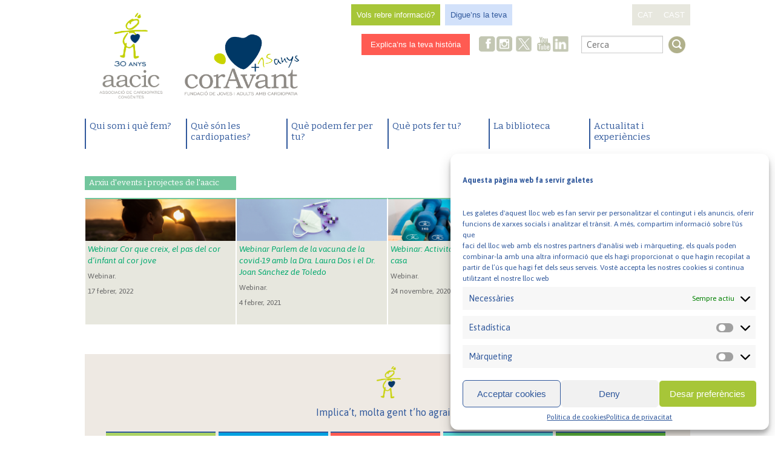

--- FILE ---
content_type: text/html; charset=UTF-8
request_url: https://www.aacic.org/ca/type/webinar/
body_size: 44912
content:
<!doctype html>
<!--[if lt IE 7]> <html class="no-js lt-ie9 lt-ie8 lt-ie7" lang="en"> <![endif]-->
<!--[if IE 7]>    <html class="no-js lt-ie9 lt-ie8" lang="en"> <![endif]-->
<!--[if IE 8]>    <html class="no-js lt-ie9" lang="en"> <![endif]-->
<!--[if gt IE 8]><!--> <html class="no-js" lang="ca" ><!--<![endif]-->
	<head>
		<meta charset="utf-8" />
		<meta name="viewport" content="width=device-width, initial-scale=1.0" />
		<title>Webinar archivos - AACIC Archive | AACIC</title>
		
		<link rel="stylesheet" href="https://www.aacic.org/wp-content/themes/aacic-Foundation/css/normalize.css" />
		<link rel="stylesheet" href="https://www.aacic.org/wp-content/themes/aacic-Foundation/css/app.css" />
		<link rel="stylesheet" href="https://www.aacic.org/wp-content/themes/aacic-Foundation/css/aacic.css" />
		<link href='https://fonts.googleapis.com/css?family=Bitter:700,400|Asap:400,400italic,700,700italic' rel='stylesheet' type='text/css'>
		
		<link rel="icon" href="https://www.aacic.org/wp-content/themes/aacic-Foundation/assets/img/icons/favicon.ico" type="image/x-icon">
		<link rel="apple-touch-icon-precomposed" sizes="144x144" href="https://www.aacic.org/wp-content/themes/aacic-Foundation/assets/img/icons/apple-touch-icon-144x144-precomposed.png">
		<link rel="apple-touch-icon-precomposed" sizes="114x114" href="https://www.aacic.org/wp-content/themes/aacic-Foundation/assets/img/icons/apple-touch-icon-114x114-precomposed.png">
		<link rel="apple-touch-icon-precomposed" sizes="72x72" href="https://www.aacic.org/wp-content/themes/aacic-Foundation/assets/img/icons/apple-touch-icon-72x72-precomposed.png">
		<link rel="apple-touch-icon-precomposed" href="https://www.aacic.org/wp-content/themes/aacic-Foundation/assets/img/icons/apple-touch-icon-precomposed.png">
		
	<!--[if lt IE 9]>
		<script src="https://www.aacic.org/wp-content/themes/aacic-Foundation/js/html5shiv.js"></script>
	<![endif]-->
		
		<meta name='robots' content='index, follow, max-image-preview:large, max-snippet:-1, max-video-preview:-1' />
	<style>img:is([sizes="auto" i], [sizes^="auto," i]) { contain-intrinsic-size: 3000px 1500px }</style>
	
	<!-- This site is optimized with the Yoast SEO plugin v25.1 - https://yoast.com/wordpress/plugins/seo/ -->
	<link rel="canonical" href="https://www.aacic.org/ca/type/webinar/" />
	<meta property="og:locale" content="ca_ES" />
	<meta property="og:type" content="article" />
	<meta property="og:title" content="Webinar archivos - AACIC" />
	<meta property="og:url" content="https://www.aacic.org/ca/type/webinar/" />
	<meta property="og:site_name" content="AACIC" />
	<meta name="twitter:card" content="summary_large_image" />
	<meta name="twitter:site" content="@Coravant" />
	<script type="application/ld+json" class="yoast-schema-graph">{"@context":"https://schema.org","@graph":[{"@type":"CollectionPage","@id":"https://www.aacic.org/ca/type/webinar/","url":"https://www.aacic.org/ca/type/webinar/","name":"Webinar archivos - AACIC","isPartOf":{"@id":"https://www.aacic.org/ca/#website"},"primaryImageOfPage":{"@id":"https://www.aacic.org/ca/type/webinar/#primaryimage"},"image":{"@id":"https://www.aacic.org/ca/type/webinar/#primaryimage"},"thumbnailUrl":"https://www.aacic.org/wp-content/uploads/2022/02/webinar-cor-que-creix.jpg","breadcrumb":{"@id":"https://www.aacic.org/ca/type/webinar/#breadcrumb"},"inLanguage":"ca"},{"@type":"ImageObject","inLanguage":"ca","@id":"https://www.aacic.org/ca/type/webinar/#primaryimage","url":"https://www.aacic.org/wp-content/uploads/2022/02/webinar-cor-que-creix.jpg","contentUrl":"https://www.aacic.org/wp-content/uploads/2022/02/webinar-cor-que-creix.jpg","width":1000,"height":280,"caption":"Webinar Cor que creix, el pas del cor d'infant al cor jove"},{"@type":"BreadcrumbList","@id":"https://www.aacic.org/ca/type/webinar/#breadcrumb","itemListElement":[{"@type":"ListItem","position":1,"name":"Portada","item":"https://www.aacic.org/ca/"},{"@type":"ListItem","position":2,"name":"Tipus","item":"https://www.aacic.org/ca/type/tipus/"},{"@type":"ListItem","position":3,"name":"Webinar"}]},{"@type":"WebSite","@id":"https://www.aacic.org/ca/#website","url":"https://www.aacic.org/ca/","name":"AACIC | Associació de Cardiopaties Congènites","description":"Associació de Cardiopaties Congènites","publisher":{"@id":"https://www.aacic.org/ca/#organization"},"alternateName":"Associació de Cardiopaties Congènites","potentialAction":[{"@type":"SearchAction","target":{"@type":"EntryPoint","urlTemplate":"https://www.aacic.org/ca/?s={search_term_string}"},"query-input":{"@type":"PropertyValueSpecification","valueRequired":true,"valueName":"search_term_string"}}],"inLanguage":"ca"},{"@type":"Organization","@id":"https://www.aacic.org/ca/#organization","name":"AACIC | Associació de Cardiopaties Congènites","alternateName":"Associació de Cardiopaties Congènites","url":"https://www.aacic.org/ca/","logo":{"@type":"ImageObject","inLanguage":"ca","@id":"https://www.aacic.org/ca/#/schema/logo/image/","url":"https://www.aacic.org/wp-content/uploads/2024/01/logo_AACIC_30-ANYS_CATALA_HORITZONTAL.png","contentUrl":"https://www.aacic.org/wp-content/uploads/2024/01/logo_AACIC_30-ANYS_CATALA_HORITZONTAL.png","width":3054,"height":1754,"caption":"AACIC | Associació de Cardiopaties Congènites"},"image":{"@id":"https://www.aacic.org/ca/#/schema/logo/image/"},"sameAs":["https://www.facebook.com/coravantaacic","https://x.com/Coravant","https://www.instagram.com/coravantaacic/","https://www.youtube.com/@CorAvantAACIC_cardiopaties","https://www.linkedin.com/company/fundacio-coravant/"]}]}</script>
	<!-- / Yoast SEO plugin. -->


<link rel='dns-prefetch' href='//www.aacic.org' />
<link rel='dns-prefetch' href='//code.jquery.com' />
<script type="text/javascript">
/* <![CDATA[ */
window._wpemojiSettings = {"baseUrl":"https:\/\/s.w.org\/images\/core\/emoji\/15.1.0\/72x72\/","ext":".png","svgUrl":"https:\/\/s.w.org\/images\/core\/emoji\/15.1.0\/svg\/","svgExt":".svg","source":{"concatemoji":"https:\/\/www.aacic.org\/wp-includes\/js\/wp-emoji-release.min.js"}};
/*! This file is auto-generated */
!function(i,n){var o,s,e;function c(e){try{var t={supportTests:e,timestamp:(new Date).valueOf()};sessionStorage.setItem(o,JSON.stringify(t))}catch(e){}}function p(e,t,n){e.clearRect(0,0,e.canvas.width,e.canvas.height),e.fillText(t,0,0);var t=new Uint32Array(e.getImageData(0,0,e.canvas.width,e.canvas.height).data),r=(e.clearRect(0,0,e.canvas.width,e.canvas.height),e.fillText(n,0,0),new Uint32Array(e.getImageData(0,0,e.canvas.width,e.canvas.height).data));return t.every(function(e,t){return e===r[t]})}function u(e,t,n){switch(t){case"flag":return n(e,"\ud83c\udff3\ufe0f\u200d\u26a7\ufe0f","\ud83c\udff3\ufe0f\u200b\u26a7\ufe0f")?!1:!n(e,"\ud83c\uddfa\ud83c\uddf3","\ud83c\uddfa\u200b\ud83c\uddf3")&&!n(e,"\ud83c\udff4\udb40\udc67\udb40\udc62\udb40\udc65\udb40\udc6e\udb40\udc67\udb40\udc7f","\ud83c\udff4\u200b\udb40\udc67\u200b\udb40\udc62\u200b\udb40\udc65\u200b\udb40\udc6e\u200b\udb40\udc67\u200b\udb40\udc7f");case"emoji":return!n(e,"\ud83d\udc26\u200d\ud83d\udd25","\ud83d\udc26\u200b\ud83d\udd25")}return!1}function f(e,t,n){var r="undefined"!=typeof WorkerGlobalScope&&self instanceof WorkerGlobalScope?new OffscreenCanvas(300,150):i.createElement("canvas"),a=r.getContext("2d",{willReadFrequently:!0}),o=(a.textBaseline="top",a.font="600 32px Arial",{});return e.forEach(function(e){o[e]=t(a,e,n)}),o}function t(e){var t=i.createElement("script");t.src=e,t.defer=!0,i.head.appendChild(t)}"undefined"!=typeof Promise&&(o="wpEmojiSettingsSupports",s=["flag","emoji"],n.supports={everything:!0,everythingExceptFlag:!0},e=new Promise(function(e){i.addEventListener("DOMContentLoaded",e,{once:!0})}),new Promise(function(t){var n=function(){try{var e=JSON.parse(sessionStorage.getItem(o));if("object"==typeof e&&"number"==typeof e.timestamp&&(new Date).valueOf()<e.timestamp+604800&&"object"==typeof e.supportTests)return e.supportTests}catch(e){}return null}();if(!n){if("undefined"!=typeof Worker&&"undefined"!=typeof OffscreenCanvas&&"undefined"!=typeof URL&&URL.createObjectURL&&"undefined"!=typeof Blob)try{var e="postMessage("+f.toString()+"("+[JSON.stringify(s),u.toString(),p.toString()].join(",")+"));",r=new Blob([e],{type:"text/javascript"}),a=new Worker(URL.createObjectURL(r),{name:"wpTestEmojiSupports"});return void(a.onmessage=function(e){c(n=e.data),a.terminate(),t(n)})}catch(e){}c(n=f(s,u,p))}t(n)}).then(function(e){for(var t in e)n.supports[t]=e[t],n.supports.everything=n.supports.everything&&n.supports[t],"flag"!==t&&(n.supports.everythingExceptFlag=n.supports.everythingExceptFlag&&n.supports[t]);n.supports.everythingExceptFlag=n.supports.everythingExceptFlag&&!n.supports.flag,n.DOMReady=!1,n.readyCallback=function(){n.DOMReady=!0}}).then(function(){return e}).then(function(){var e;n.supports.everything||(n.readyCallback(),(e=n.source||{}).concatemoji?t(e.concatemoji):e.wpemoji&&e.twemoji&&(t(e.twemoji),t(e.wpemoji)))}))}((window,document),window._wpemojiSettings);
/* ]]> */
</script>
<style id='wp-emoji-styles-inline-css' type='text/css'>

	img.wp-smiley, img.emoji {
		display: inline !important;
		border: none !important;
		box-shadow: none !important;
		height: 1em !important;
		width: 1em !important;
		margin: 0 0.07em !important;
		vertical-align: -0.1em !important;
		background: none !important;
		padding: 0 !important;
	}
</style>
<link rel='stylesheet' id='wp-block-library-css' href='https://www.aacic.org/wp-includes/css/dist/block-library/style.min.css' type='text/css' media='all' />
<style id='classic-theme-styles-inline-css' type='text/css'>
/*! This file is auto-generated */
.wp-block-button__link{color:#fff;background-color:#32373c;border-radius:9999px;box-shadow:none;text-decoration:none;padding:calc(.667em + 2px) calc(1.333em + 2px);font-size:1.125em}.wp-block-file__button{background:#32373c;color:#fff;text-decoration:none}
</style>
<style id='global-styles-inline-css' type='text/css'>
:root{--wp--preset--aspect-ratio--square: 1;--wp--preset--aspect-ratio--4-3: 4/3;--wp--preset--aspect-ratio--3-4: 3/4;--wp--preset--aspect-ratio--3-2: 3/2;--wp--preset--aspect-ratio--2-3: 2/3;--wp--preset--aspect-ratio--16-9: 16/9;--wp--preset--aspect-ratio--9-16: 9/16;--wp--preset--color--black: #000000;--wp--preset--color--cyan-bluish-gray: #abb8c3;--wp--preset--color--white: #ffffff;--wp--preset--color--pale-pink: #f78da7;--wp--preset--color--vivid-red: #cf2e2e;--wp--preset--color--luminous-vivid-orange: #ff6900;--wp--preset--color--luminous-vivid-amber: #fcb900;--wp--preset--color--light-green-cyan: #7bdcb5;--wp--preset--color--vivid-green-cyan: #00d084;--wp--preset--color--pale-cyan-blue: #8ed1fc;--wp--preset--color--vivid-cyan-blue: #0693e3;--wp--preset--color--vivid-purple: #9b51e0;--wp--preset--gradient--vivid-cyan-blue-to-vivid-purple: linear-gradient(135deg,rgba(6,147,227,1) 0%,rgb(155,81,224) 100%);--wp--preset--gradient--light-green-cyan-to-vivid-green-cyan: linear-gradient(135deg,rgb(122,220,180) 0%,rgb(0,208,130) 100%);--wp--preset--gradient--luminous-vivid-amber-to-luminous-vivid-orange: linear-gradient(135deg,rgba(252,185,0,1) 0%,rgba(255,105,0,1) 100%);--wp--preset--gradient--luminous-vivid-orange-to-vivid-red: linear-gradient(135deg,rgba(255,105,0,1) 0%,rgb(207,46,46) 100%);--wp--preset--gradient--very-light-gray-to-cyan-bluish-gray: linear-gradient(135deg,rgb(238,238,238) 0%,rgb(169,184,195) 100%);--wp--preset--gradient--cool-to-warm-spectrum: linear-gradient(135deg,rgb(74,234,220) 0%,rgb(151,120,209) 20%,rgb(207,42,186) 40%,rgb(238,44,130) 60%,rgb(251,105,98) 80%,rgb(254,248,76) 100%);--wp--preset--gradient--blush-light-purple: linear-gradient(135deg,rgb(255,206,236) 0%,rgb(152,150,240) 100%);--wp--preset--gradient--blush-bordeaux: linear-gradient(135deg,rgb(254,205,165) 0%,rgb(254,45,45) 50%,rgb(107,0,62) 100%);--wp--preset--gradient--luminous-dusk: linear-gradient(135deg,rgb(255,203,112) 0%,rgb(199,81,192) 50%,rgb(65,88,208) 100%);--wp--preset--gradient--pale-ocean: linear-gradient(135deg,rgb(255,245,203) 0%,rgb(182,227,212) 50%,rgb(51,167,181) 100%);--wp--preset--gradient--electric-grass: linear-gradient(135deg,rgb(202,248,128) 0%,rgb(113,206,126) 100%);--wp--preset--gradient--midnight: linear-gradient(135deg,rgb(2,3,129) 0%,rgb(40,116,252) 100%);--wp--preset--font-size--small: 13px;--wp--preset--font-size--medium: 20px;--wp--preset--font-size--large: 36px;--wp--preset--font-size--x-large: 42px;--wp--preset--spacing--20: 0.44rem;--wp--preset--spacing--30: 0.67rem;--wp--preset--spacing--40: 1rem;--wp--preset--spacing--50: 1.5rem;--wp--preset--spacing--60: 2.25rem;--wp--preset--spacing--70: 3.38rem;--wp--preset--spacing--80: 5.06rem;--wp--preset--shadow--natural: 6px 6px 9px rgba(0, 0, 0, 0.2);--wp--preset--shadow--deep: 12px 12px 50px rgba(0, 0, 0, 0.4);--wp--preset--shadow--sharp: 6px 6px 0px rgba(0, 0, 0, 0.2);--wp--preset--shadow--outlined: 6px 6px 0px -3px rgba(255, 255, 255, 1), 6px 6px rgba(0, 0, 0, 1);--wp--preset--shadow--crisp: 6px 6px 0px rgba(0, 0, 0, 1);}:where(.is-layout-flex){gap: 0.5em;}:where(.is-layout-grid){gap: 0.5em;}body .is-layout-flex{display: flex;}.is-layout-flex{flex-wrap: wrap;align-items: center;}.is-layout-flex > :is(*, div){margin: 0;}body .is-layout-grid{display: grid;}.is-layout-grid > :is(*, div){margin: 0;}:where(.wp-block-columns.is-layout-flex){gap: 2em;}:where(.wp-block-columns.is-layout-grid){gap: 2em;}:where(.wp-block-post-template.is-layout-flex){gap: 1.25em;}:where(.wp-block-post-template.is-layout-grid){gap: 1.25em;}.has-black-color{color: var(--wp--preset--color--black) !important;}.has-cyan-bluish-gray-color{color: var(--wp--preset--color--cyan-bluish-gray) !important;}.has-white-color{color: var(--wp--preset--color--white) !important;}.has-pale-pink-color{color: var(--wp--preset--color--pale-pink) !important;}.has-vivid-red-color{color: var(--wp--preset--color--vivid-red) !important;}.has-luminous-vivid-orange-color{color: var(--wp--preset--color--luminous-vivid-orange) !important;}.has-luminous-vivid-amber-color{color: var(--wp--preset--color--luminous-vivid-amber) !important;}.has-light-green-cyan-color{color: var(--wp--preset--color--light-green-cyan) !important;}.has-vivid-green-cyan-color{color: var(--wp--preset--color--vivid-green-cyan) !important;}.has-pale-cyan-blue-color{color: var(--wp--preset--color--pale-cyan-blue) !important;}.has-vivid-cyan-blue-color{color: var(--wp--preset--color--vivid-cyan-blue) !important;}.has-vivid-purple-color{color: var(--wp--preset--color--vivid-purple) !important;}.has-black-background-color{background-color: var(--wp--preset--color--black) !important;}.has-cyan-bluish-gray-background-color{background-color: var(--wp--preset--color--cyan-bluish-gray) !important;}.has-white-background-color{background-color: var(--wp--preset--color--white) !important;}.has-pale-pink-background-color{background-color: var(--wp--preset--color--pale-pink) !important;}.has-vivid-red-background-color{background-color: var(--wp--preset--color--vivid-red) !important;}.has-luminous-vivid-orange-background-color{background-color: var(--wp--preset--color--luminous-vivid-orange) !important;}.has-luminous-vivid-amber-background-color{background-color: var(--wp--preset--color--luminous-vivid-amber) !important;}.has-light-green-cyan-background-color{background-color: var(--wp--preset--color--light-green-cyan) !important;}.has-vivid-green-cyan-background-color{background-color: var(--wp--preset--color--vivid-green-cyan) !important;}.has-pale-cyan-blue-background-color{background-color: var(--wp--preset--color--pale-cyan-blue) !important;}.has-vivid-cyan-blue-background-color{background-color: var(--wp--preset--color--vivid-cyan-blue) !important;}.has-vivid-purple-background-color{background-color: var(--wp--preset--color--vivid-purple) !important;}.has-black-border-color{border-color: var(--wp--preset--color--black) !important;}.has-cyan-bluish-gray-border-color{border-color: var(--wp--preset--color--cyan-bluish-gray) !important;}.has-white-border-color{border-color: var(--wp--preset--color--white) !important;}.has-pale-pink-border-color{border-color: var(--wp--preset--color--pale-pink) !important;}.has-vivid-red-border-color{border-color: var(--wp--preset--color--vivid-red) !important;}.has-luminous-vivid-orange-border-color{border-color: var(--wp--preset--color--luminous-vivid-orange) !important;}.has-luminous-vivid-amber-border-color{border-color: var(--wp--preset--color--luminous-vivid-amber) !important;}.has-light-green-cyan-border-color{border-color: var(--wp--preset--color--light-green-cyan) !important;}.has-vivid-green-cyan-border-color{border-color: var(--wp--preset--color--vivid-green-cyan) !important;}.has-pale-cyan-blue-border-color{border-color: var(--wp--preset--color--pale-cyan-blue) !important;}.has-vivid-cyan-blue-border-color{border-color: var(--wp--preset--color--vivid-cyan-blue) !important;}.has-vivid-purple-border-color{border-color: var(--wp--preset--color--vivid-purple) !important;}.has-vivid-cyan-blue-to-vivid-purple-gradient-background{background: var(--wp--preset--gradient--vivid-cyan-blue-to-vivid-purple) !important;}.has-light-green-cyan-to-vivid-green-cyan-gradient-background{background: var(--wp--preset--gradient--light-green-cyan-to-vivid-green-cyan) !important;}.has-luminous-vivid-amber-to-luminous-vivid-orange-gradient-background{background: var(--wp--preset--gradient--luminous-vivid-amber-to-luminous-vivid-orange) !important;}.has-luminous-vivid-orange-to-vivid-red-gradient-background{background: var(--wp--preset--gradient--luminous-vivid-orange-to-vivid-red) !important;}.has-very-light-gray-to-cyan-bluish-gray-gradient-background{background: var(--wp--preset--gradient--very-light-gray-to-cyan-bluish-gray) !important;}.has-cool-to-warm-spectrum-gradient-background{background: var(--wp--preset--gradient--cool-to-warm-spectrum) !important;}.has-blush-light-purple-gradient-background{background: var(--wp--preset--gradient--blush-light-purple) !important;}.has-blush-bordeaux-gradient-background{background: var(--wp--preset--gradient--blush-bordeaux) !important;}.has-luminous-dusk-gradient-background{background: var(--wp--preset--gradient--luminous-dusk) !important;}.has-pale-ocean-gradient-background{background: var(--wp--preset--gradient--pale-ocean) !important;}.has-electric-grass-gradient-background{background: var(--wp--preset--gradient--electric-grass) !important;}.has-midnight-gradient-background{background: var(--wp--preset--gradient--midnight) !important;}.has-small-font-size{font-size: var(--wp--preset--font-size--small) !important;}.has-medium-font-size{font-size: var(--wp--preset--font-size--medium) !important;}.has-large-font-size{font-size: var(--wp--preset--font-size--large) !important;}.has-x-large-font-size{font-size: var(--wp--preset--font-size--x-large) !important;}
:where(.wp-block-post-template.is-layout-flex){gap: 1.25em;}:where(.wp-block-post-template.is-layout-grid){gap: 1.25em;}
:where(.wp-block-columns.is-layout-flex){gap: 2em;}:where(.wp-block-columns.is-layout-grid){gap: 2em;}
:root :where(.wp-block-pullquote){font-size: 1.5em;line-height: 1.6;}
</style>
<link rel='stylesheet' id='contact-form-7-css' href='https://www.aacic.org/wp-content/plugins/contact-form-7/includes/css/styles.css' type='text/css' media='all' />
<link rel='stylesheet' id='mc4wp-form-basic-css' href='https://www.aacic.org/wp-content/plugins/mailchimp-for-wp/assets/css/form-basic.css' type='text/css' media='all' />
<link rel='stylesheet' id='cmplz-general-css' href='https://www.aacic.org/wp-content/plugins/complianz-gdpr/assets/css/cookieblocker.min.css' type='text/css' media='all' />
<link rel='stylesheet' id='jquid_jquery_calendar_stylesheet-css' href='//code.jquery.com/ui/1.11.1/themes/smoothness/jquery-ui.css' type='text/css' media='all' />
<script type="text/javascript" src="https://www.aacic.org/wp-content/themes/aacic-Foundation/js/modernizr/modernizr.min.js" id="modernizr-js"></script>
<script type="text/javascript" src="https://www.aacic.org/wp-content/themes/aacic-Foundation/js/jquery.min.js" id="jquery-js"></script>
<script type="text/javascript" src="https://www.aacic.org/wp-content/themes/aacic-Foundation/js/jquery-ui.min.js" id="jquery-ui-js"></script>
<link rel="https://api.w.org/" href="https://www.aacic.org/wp-json/" /><script type="text/plain" data-service="google-analytics" data-category="statistics">
  (function(i,s,o,g,r,a,m){i['GoogleAnalyticsObject']=r;i[r]=i[r]||function(){
  (i[r].q=i[r].q||[]).push(arguments)},i[r].l=1*new Date();a=s.createElement(o),
  m=s.getElementsByTagName(o)[0];a.async=1;a.src=g;m.parentNode.insertBefore(a,m)
  })(window,document,'script','//www.google-analytics.com/analytics.js','ga');
 
  ga('create', 'UA-28441119-1', 'auto');
  ga('send', 'pageview');
 
</script>

<!-- Global site tag (gtag.js) - Google Analytics -->
<script type="text/plain" data-service="google-analytics" data-category="statistics" async data-cmplz-src="https://www.googletagmanager.com/gtag/js?id=G-TBLEWGXCYS"></script>
<script>
  window.dataLayer = window.dataLayer || [];
  function gtag(){dataLayer.push(arguments);}
  gtag('js', new Date());

  gtag('config', 'G-TBLEWGXCYS');
</script>			<style>.cmplz-hidden {
					display: none !important;
				}</style>	</head>
	<body data-cmplz=1 class="archive tax-type term-webinar term-2044 wp-theme-aacic-Foundation">
		
	<div class="off-canvas-wrap" data-offcanvas>
		<div class="inner-wrap">
	
		
	<nav class="tab-bar show-for-small-only">
		<section class="left-small">
			<a class="left-off-canvas-toggle menu-icon" href="#"><span></span></a>
		</section>
		<section class="middle tab-bar-section">
			
			<h1 class="title"><a title="AACIC" href="https://www.aacic.org/ca" rel="home"> AACIC</a></h1>
			<h2>Associació de Cardiopaties Congènites</h2>
		</section>
	</nav>

		<aside class="left-off-canvas-menu">
	    <ul id="menu-general-cat" class="off-canvas-list"><li id="menu-item-356" class="menu-posicio1 menu-item menu-item-type-post_type menu-item-object-page menu-item-has-children has-dropdown menu-item-356"><a href="https://www.aacic.org/ca/qui-som-i-que-fem/">Qui som i què fem?</a>
<ul class="sub-menu dropdown">
	<li id="menu-item-28616" class="menu-item menu-item-type-post_type menu-item-object-page menu-item-28616"><a href="https://www.aacic.org/ca/qui-som-i-que-fem/missio-visio-i-valors/">Missió, visió i valors</a></li>
	<li id="menu-item-26234" class="menu-item menu-item-type-post_type menu-item-object-page menu-item-26234"><a href="https://www.aacic.org/ca/qui-som-i-que-fem/serveis-i-projectes/">Serveis i projectes</a></li>
	<li id="menu-item-26738" class="menu-item menu-item-type-post_type menu-item-object-page menu-item-26738"><a href="https://www.aacic.org/ca/recerca-en-cardiopaties/">Recerca en cardiopaties</a></li>
	<li id="menu-item-172" class="menu-item menu-item-type-post_type menu-item-object-page menu-item-172"><a href="https://www.aacic.org/ca/qui-som-i-que-fem/organitzacio/">Organització</a></li>
	<li id="menu-item-20933" class="menu-item menu-item-type-post_type menu-item-object-page menu-item-20933"><a href="https://www.aacic.org/ca/qui-som-i-que-fem/memories-anuals/">Memòries anuals de l’AACIC</a></li>
	<li id="menu-item-28686" class="menu-item menu-item-type-post_type menu-item-object-page menu-item-28686"><a href="https://www.aacic.org/ca/qui-som-i-que-fem/colaboradores/">Col·laboradores</a></li>
	<li id="menu-item-20932" class="menu-item menu-item-type-post_type menu-item-object-page menu-item-20932"><a href="https://www.aacic.org/ca/qui-som-i-que-fem/transparencia/">Transparència</a></li>
	<li id="menu-item-17570" class="menu-item menu-item-type-post_type menu-item-object-page menu-item-17570"><a href="https://www.aacic.org/ca/qui-som-i-que-fem/contacta-amb-nosaltres/">Contacta amb nosaltres</a></li>
</ul>
</li>
<li id="menu-item-367" class="menu-posicio2 menu-item menu-item-type-post_type menu-item-object-page menu-item-has-children has-dropdown menu-item-367"><a href="https://www.aacic.org/ca/que-son-les-cardiopaties-2/">Què són les cardiopaties?</a>
<ul class="sub-menu dropdown">
	<li id="menu-item-183" class="menu-item menu-item-type-post_type menu-item-object-page menu-item-183"><a href="https://www.aacic.org/ca/que-son-les-cardiopaties-2/les-cardiopaties/">Quines són les cardiopaties congènites més freqüents?</a></li>
	<li id="menu-item-598" class="menu-item menu-item-type-post_type menu-item-object-page menu-item-598"><a href="https://www.aacic.org/ca/que-son-les-cardiopaties-2/quines-son-les-repercussions-generals-de-les-cardiopaties-congenites/">Quines són les repercussions generals de tenir una cardiopatia congènita?</a></li>
	<li id="menu-item-606" class="menu-item menu-item-type-post_type menu-item-object-page menu-item-606"><a href="https://www.aacic.org/ca/que-son-les-cardiopaties-2/quin-es-el-tractament-de-les-cardiopaties-congenites/">Quin és el tractament de les cardiopaties congènites?</a></li>
	<li id="menu-item-923" class="menu-item menu-item-type-post_type menu-item-object-page menu-item-923"><a href="https://www.aacic.org/ca/que-son-les-cardiopaties-2/recursos-interes/">Recursos d’interès</a></li>
	<li id="menu-item-368" class="menu-item menu-item-type-post_type menu-item-object-page menu-item-368"><a href="https://www.aacic.org/ca/que-son-les-cardiopaties-2/preguntes-frequents/">Preguntes freqüents</a></li>
</ul>
</li>
<li id="menu-item-385" class="menu-posicio5 menu-item menu-item-type-post_type menu-item-object-page menu-item-has-children has-dropdown menu-item-385"><a href="https://www.aacic.org/ca/que-podem-fer-per-tu/">Què podem fer per tu?</a>
<ul class="sub-menu dropdown">
	<li id="menu-item-222" class="menu-item menu-item-type-post_type menu-item-object-page menu-item-222"><a href="https://www.aacic.org/ca/que-podem-fer-per-tu/el-teu-fill-ha-nascut-amb-una-cardiopatia-congenita/">El teu fill o la teva filla ha nascut amb una cardiopatia?</a></li>
	<li id="menu-item-351" class="menu-item menu-item-type-post_type menu-item-object-page menu-item-351"><a href="https://www.aacic.org/ca/que-podem-fer-per-tu/tens-un-cor-especial/">Tens un cor especial?</a></li>
	<li id="menu-item-1302" class="menu-item menu-item-type-post_type menu-item-object-page menu-item-1302"><a href="https://www.aacic.org/ca/que-podem-fer-per-tu/ets-un-noi-o-una-noia-jove-i-tens-una-cardiopatia/">Ets un noi o una noia jove i tens una cardiopatia?</a></li>
	<li id="menu-item-1335" class="menu-item menu-item-type-post_type menu-item-object-page menu-item-1335"><a href="https://www.aacic.org/ca/que-podem-fer-per-tu/tens-una-cardiopatia-parlem-ne/">Tens una cardiopatia? Parlem-ne</a></li>
	<li id="menu-item-1366" class="menu-item menu-item-type-post_type menu-item-object-page menu-item-1366"><a href="https://www.aacic.org/ca/que-podem-fer-per-tu/ets-professional-de-educacio-o-sanitari-i-tens-relacio-amb-persones-que-tenen-una-cardiopatia/">Ets professional de l’educació o sanitari i tens relació amb persones que tenen una cardiopatia?</a></li>
</ul>
</li>
<li id="menu-item-375" class="menu-posicio4 menu-item menu-item-type-post_type menu-item-object-page menu-item-has-children has-dropdown menu-item-375"><a href="https://www.aacic.org/ca/que-pots-fer-tu/">Què pots fer tu?</a>
<ul class="sub-menu dropdown">
	<li id="menu-item-247" class="menu-item menu-item-type-post_type menu-item-object-page menu-item-247"><a href="https://www.aacic.org/ca/que-pots-fer-tu/fes-te-soci-o-socia-aacic/">Fes-te soci o sòcia de l’AACIC</a></li>
	<li id="menu-item-16425" class="menu-item menu-item-type-post_type menu-item-object-page menu-item-16425"><a href="https://www.aacic.org/ca/que-pots-fer-tu/fes-una-donacio-aacic/">Fes una donació a l’AACIC</a></li>
	<li id="menu-item-20658" class="menu-item menu-item-type-post_type menu-item-object-page menu-item-20658"><a href="https://www.aacic.org/ca/que-pots-fer-tu/fes-te-soci-o-socia-de-coravant/">Fes-te soci o sòcia de CorAvant</a></li>
	<li id="menu-item-1409" class="menu-item menu-item-type-post_type menu-item-object-page menu-item-1409"><a href="https://www.aacic.org/ca/que-pots-fer-tu/fes-una-donacio-a-la-fundacio-coravant/">Fes una donació a CorAvant</a></li>
	<li id="menu-item-248" class="menu-item menu-item-type-post_type menu-item-object-page menu-item-248"><a href="https://www.aacic.org/ca/que-pots-fer-tu/fes-te-voluntari-o-voluntaria/">Fes-te voluntari o voluntària</a></li>
	<li id="menu-item-19547" class="menu-item menu-item-type-post_type menu-item-object-page menu-item-19547"><a href="https://www.aacic.org/ca/que-pots-fer-tu/colabora-per-1-euro-al-mes/">Col·labora per 1 € al mes</a></li>
	<li id="menu-item-234" class="menu-item menu-item-type-post_type menu-item-object-page menu-item-234"><a href="https://www.aacic.org/ca/que-pots-fer-tu/col%c2%b7labora-com-a-empresa/">Col·labora com a empresa</a></li>
	<li id="menu-item-23653" class="menu-item menu-item-type-post_type menu-item-object-page menu-item-23653"><a href="https://www.aacic.org/ca/que-pots-fer-tu/crea-la-teva-iniciativa-solidaria/">Crea la teva iniciativa solidària</a></li>
	<li id="menu-item-1418" class="menu-item menu-item-type-post_type menu-item-object-page menu-item-1418"><a href="https://www.aacic.org/ca/que-pots-fer-tu/fes-un-llegat-solidari/">Deixa’ns el teu llegat solidari</a></li>
</ul>
</li>
<li id="menu-item-200" class="menu-posicio3 menu-item menu-item-type-taxonomy menu-item-object-editorial menu-item-has-children has-dropdown menu-item-200"><a href="https://www.aacic.org/ca/editorial/editorial-ca/">La biblioteca</a>
<ul class="sub-menu dropdown">
	<li id="menu-item-5480" class="menu-item menu-item-type-taxonomy menu-item-object-editorial menu-item-5480"><a href="https://www.aacic.org/ca/editorial/revistes-i-butlletins/">Revistes i Butlletins</a></li>
	<li id="menu-item-4111" class="menu-item menu-item-type-taxonomy menu-item-object-editorial menu-item-4111"><a href="https://www.aacic.org/ca/editorial/articles-dinteres/">Articles d&#8217;interès</a></li>
	<li id="menu-item-3858" class="menu-item menu-item-type-taxonomy menu-item-object-editorial menu-item-3858"><a href="https://www.aacic.org/ca/editorial/conversem-amb/">Conversem amb&#8230;</a></li>
</ul>
</li>
<li id="menu-item-2515" class="menu-posicio6 menu-item menu-item-type-taxonomy menu-item-object-topic menu-item-has-children has-dropdown menu-item-2515"><a href="https://www.aacic.org/ca/topic/actualitat-i-experiencies/">Actualitat i experiències</a>
<ul class="sub-menu dropdown">
	<li id="menu-item-113" class="menu-item menu-item-type-taxonomy menu-item-object-topic menu-item-113"><a href="https://www.aacic.org/ca/topic/actualitat/">Actualitat</a></li>
	<li id="menu-item-114" class="menu-item menu-item-type-taxonomy menu-item-object-topic menu-item-114"><a href="https://www.aacic.org/ca/topic/histories-com-la-teva/">El blog d&#8217;Històries com la teva</a></li>
</ul>
</li>
</ul>	</aside>

	
	<div class="top-bar-container contain-to-grid show-for-medium-up">
    <!-- header nav-->
    <nav class="top-bar" data-topbar="">
        <ul class="title-area">
            <!--- <li class="name">
                <h1><a title="" href="" rel="home"></a></h1>
                <h2><a title="" href="" rel="home"></a></h2>
            </li> -->
            <li class="coravant">
                <a href ="https://www.aacic.org/ca"><img class="aacic-logo-es" src="https://www.aacic.org/wp-content/uploads/2024/03/logo_AACIC_30-ANOS_CASTELLANO-VERTICAL-1.png" style="height: 180px;" alt='coravant' title='coravant'></a>
				<a href ="https://www.aacic.org/ca"><img class="aacic-logo-ca" src="https://www.aacic.org/wp-content/uploads/2024/03/logo_AACIC_30-ANYS_CATALA_VERTICAL-1.png" style="height: 180px;" alt='coravant' title='coravant'></a>
				<img class="coravant-cat" src="https://www.aacic.org/wp-content/uploads/2024/03/LOGO_CORAVANT-15-anys_CATALA.png" style="height: 150px;" alt='coravant' title='coravant'>
				<img class="coravant-es" src="https://www.aacic.org/wp-content/uploads/2024/03/LOGO_CORAVANT-15-anys_CASTELLANO.png" style="height: 150px;" alt='coravant' title='coravant'>
                <h2>Fundació corAvant</h2>
            </li>
        </ul>

    <section class="top-bar-section">

    <!-- top menu fila 01-->
    <div class="line-one row right">


        	<ul id="menu-newsletter-cat" class="newsletter top-bar-menu left"><li id="menu-item-187" class="newsletter menu-item menu-item-type-post_type menu-item-object-page menu-item-187"><a href="https://www.aacic.org/ca/vull-rebre-informacio/">Vols rebre informació?</a></li>
<li id="menu-item-8589" class="contacte menu-item menu-item-type-post_type menu-item-object-page menu-item-8589"><a href="https://www.aacic.org/ca/qui-som-i-que-fem/diguens-la-teva/">Digue’ns la teva</a></li>
</ul>        	<ul id="menu-menu-idioma" class="lang"><li id="menu-item-165-ca" class="lang-item lang-item-17 lang-item-ca current-lang lang-item-first menu-item menu-item-type-custom menu-item-object-custom menu-item-165-ca"><a href="https://www.aacic.org/ca/type/webinar/" hreflang="ca" lang="ca">CAT</a></li>
<li id="menu-item-165-es" class="lang-item lang-item-19 lang-item-es no-translation menu-item menu-item-type-custom menu-item-object-custom menu-item-165-es"><a href="https://www.aacic.org/es/" hreflang="es-ES" lang="es-ES">CAST</a></li>
</ul>

     </div> <!-- END top menu fila 01-->

     <!-- top menu fila 02-->
     <div class="line-two row right">
       	<div class="header-search right">
			<form role="search" method="get" id="searchform" action="https://www.aacic.org/ca/">
	<div class="row collapse">
				<div class="small-9 columns">

			 
			<input type="text" value="" name="s" id="s" placeholder="Cerca">
		</div>
				<div class="small-3 columns">
			<input type="submit" id="searchsubmit" value="Cerca" class="prefix button">
		</div>
			</div>
</form>
		</div>


            	<ul id="menu-social-cat" class="top-bar-menu right"><li id="menu-item-8590" class="historia menu-item menu-item-type-post_type menu-item-object-page menu-item-8590"><a href="https://www.aacic.org/ca/histories-com-la-teva/">Explica&#8217;ns la teva història</a></li>
<li id="menu-item-135" class="facebook menu-item menu-item-type-custom menu-item-object-custom menu-item-135"><a target="_blank" href="https://www.facebook.com/coravantaacic">Facebook</a></li>
<li id="menu-item-1034" class="instagram menu-item menu-item-type-custom menu-item-object-custom menu-item-1034"><a target="_blank" href="https://www.instagram.com/coravantaacic/">Instagram</a></li>
<li id="menu-item-137" class="twitter menu-item menu-item-type-custom menu-item-object-custom menu-item-137"><a target="_blank" href="https://twitter.com/coravant">Twitter</a></li>
<li id="menu-item-136" class="youtube menu-item menu-item-type-custom menu-item-object-custom menu-item-136"><a target="_blank" href="https://youtube.com/@CorAvantAACIC_cardiopaties">Youtube</a></li>
<li id="menu-item-26820" class="linkedin menu-item menu-item-type-custom menu-item-object-custom menu-item-26820"><a target="_blank" href="https://www.linkedin.com/company/fundacio-coravant/">.</a></li>
</ul>       </div> <!-- END top menu fila 02-->


        </section>

    </nav><!-- END header nav-->


    <!-- main menu -->
    <nav class="menu-aacic" data-topbar="">

			<ul id="menu-general-cat-1" class="menu-general"><li class="menu-posicio1 menu-item menu-item-type-post_type menu-item-object-page menu-item-has-children has-dropdown menu-item-356"><a href="https://www.aacic.org/ca/qui-som-i-que-fem/">Qui som i què fem?</a>
<ul class="sub-menu dropdown">
	<li class="menu-item menu-item-type-post_type menu-item-object-page menu-item-28616"><a href="https://www.aacic.org/ca/qui-som-i-que-fem/missio-visio-i-valors/">Missió, visió i valors</a></li>
	<li class="menu-item menu-item-type-post_type menu-item-object-page menu-item-26234"><a href="https://www.aacic.org/ca/qui-som-i-que-fem/serveis-i-projectes/">Serveis i projectes</a></li>
	<li class="menu-item menu-item-type-post_type menu-item-object-page menu-item-26738"><a href="https://www.aacic.org/ca/recerca-en-cardiopaties/">Recerca en cardiopaties</a></li>
	<li class="menu-item menu-item-type-post_type menu-item-object-page menu-item-172"><a href="https://www.aacic.org/ca/qui-som-i-que-fem/organitzacio/">Organització</a></li>
	<li class="menu-item menu-item-type-post_type menu-item-object-page menu-item-20933"><a href="https://www.aacic.org/ca/qui-som-i-que-fem/memories-anuals/">Memòries anuals de l’AACIC</a></li>
	<li class="menu-item menu-item-type-post_type menu-item-object-page menu-item-28686"><a href="https://www.aacic.org/ca/qui-som-i-que-fem/colaboradores/">Col·laboradores</a></li>
	<li class="menu-item menu-item-type-post_type menu-item-object-page menu-item-20932"><a href="https://www.aacic.org/ca/qui-som-i-que-fem/transparencia/">Transparència</a></li>
	<li class="menu-item menu-item-type-post_type menu-item-object-page menu-item-17570"><a href="https://www.aacic.org/ca/qui-som-i-que-fem/contacta-amb-nosaltres/">Contacta amb nosaltres</a></li>
</ul>
</li>
<li class="menu-posicio2 menu-item menu-item-type-post_type menu-item-object-page menu-item-has-children has-dropdown menu-item-367"><a href="https://www.aacic.org/ca/que-son-les-cardiopaties-2/">Què són les cardiopaties?</a>
<ul class="sub-menu dropdown">
	<li class="menu-item menu-item-type-post_type menu-item-object-page menu-item-183"><a href="https://www.aacic.org/ca/que-son-les-cardiopaties-2/les-cardiopaties/">Quines són les cardiopaties congènites més freqüents?</a></li>
	<li class="menu-item menu-item-type-post_type menu-item-object-page menu-item-598"><a href="https://www.aacic.org/ca/que-son-les-cardiopaties-2/quines-son-les-repercussions-generals-de-les-cardiopaties-congenites/">Quines són les repercussions generals de tenir una cardiopatia congènita?</a></li>
	<li class="menu-item menu-item-type-post_type menu-item-object-page menu-item-606"><a href="https://www.aacic.org/ca/que-son-les-cardiopaties-2/quin-es-el-tractament-de-les-cardiopaties-congenites/">Quin és el tractament de les cardiopaties congènites?</a></li>
	<li class="menu-item menu-item-type-post_type menu-item-object-page menu-item-923"><a href="https://www.aacic.org/ca/que-son-les-cardiopaties-2/recursos-interes/">Recursos d’interès</a></li>
	<li class="menu-item menu-item-type-post_type menu-item-object-page menu-item-368"><a href="https://www.aacic.org/ca/que-son-les-cardiopaties-2/preguntes-frequents/">Preguntes freqüents</a></li>
</ul>
</li>
<li class="menu-posicio5 menu-item menu-item-type-post_type menu-item-object-page menu-item-has-children has-dropdown menu-item-385"><a href="https://www.aacic.org/ca/que-podem-fer-per-tu/">Què podem fer per tu?</a>
<ul class="sub-menu dropdown">
	<li class="menu-item menu-item-type-post_type menu-item-object-page menu-item-222"><a href="https://www.aacic.org/ca/que-podem-fer-per-tu/el-teu-fill-ha-nascut-amb-una-cardiopatia-congenita/">El teu fill o la teva filla ha nascut amb una cardiopatia?</a></li>
	<li class="menu-item menu-item-type-post_type menu-item-object-page menu-item-351"><a href="https://www.aacic.org/ca/que-podem-fer-per-tu/tens-un-cor-especial/">Tens un cor especial?</a></li>
	<li class="menu-item menu-item-type-post_type menu-item-object-page menu-item-1302"><a href="https://www.aacic.org/ca/que-podem-fer-per-tu/ets-un-noi-o-una-noia-jove-i-tens-una-cardiopatia/">Ets un noi o una noia jove i tens una cardiopatia?</a></li>
	<li class="menu-item menu-item-type-post_type menu-item-object-page menu-item-1335"><a href="https://www.aacic.org/ca/que-podem-fer-per-tu/tens-una-cardiopatia-parlem-ne/">Tens una cardiopatia? Parlem-ne</a></li>
	<li class="menu-item menu-item-type-post_type menu-item-object-page menu-item-1366"><a href="https://www.aacic.org/ca/que-podem-fer-per-tu/ets-professional-de-educacio-o-sanitari-i-tens-relacio-amb-persones-que-tenen-una-cardiopatia/">Ets professional de l’educació o sanitari i tens relació amb persones que tenen una cardiopatia?</a></li>
</ul>
</li>
<li class="menu-posicio4 menu-item menu-item-type-post_type menu-item-object-page menu-item-has-children has-dropdown menu-item-375"><a href="https://www.aacic.org/ca/que-pots-fer-tu/">Què pots fer tu?</a>
<ul class="sub-menu dropdown">
	<li class="menu-item menu-item-type-post_type menu-item-object-page menu-item-247"><a href="https://www.aacic.org/ca/que-pots-fer-tu/fes-te-soci-o-socia-aacic/">Fes-te soci o sòcia de l’AACIC</a></li>
	<li class="menu-item menu-item-type-post_type menu-item-object-page menu-item-16425"><a href="https://www.aacic.org/ca/que-pots-fer-tu/fes-una-donacio-aacic/">Fes una donació a l’AACIC</a></li>
	<li class="menu-item menu-item-type-post_type menu-item-object-page menu-item-20658"><a href="https://www.aacic.org/ca/que-pots-fer-tu/fes-te-soci-o-socia-de-coravant/">Fes-te soci o sòcia de CorAvant</a></li>
	<li class="menu-item menu-item-type-post_type menu-item-object-page menu-item-1409"><a href="https://www.aacic.org/ca/que-pots-fer-tu/fes-una-donacio-a-la-fundacio-coravant/">Fes una donació a CorAvant</a></li>
	<li class="menu-item menu-item-type-post_type menu-item-object-page menu-item-248"><a href="https://www.aacic.org/ca/que-pots-fer-tu/fes-te-voluntari-o-voluntaria/">Fes-te voluntari o voluntària</a></li>
	<li class="menu-item menu-item-type-post_type menu-item-object-page menu-item-19547"><a href="https://www.aacic.org/ca/que-pots-fer-tu/colabora-per-1-euro-al-mes/">Col·labora per 1 € al mes</a></li>
	<li class="menu-item menu-item-type-post_type menu-item-object-page menu-item-234"><a href="https://www.aacic.org/ca/que-pots-fer-tu/col%c2%b7labora-com-a-empresa/">Col·labora com a empresa</a></li>
	<li class="menu-item menu-item-type-post_type menu-item-object-page menu-item-23653"><a href="https://www.aacic.org/ca/que-pots-fer-tu/crea-la-teva-iniciativa-solidaria/">Crea la teva iniciativa solidària</a></li>
	<li class="menu-item menu-item-type-post_type menu-item-object-page menu-item-1418"><a href="https://www.aacic.org/ca/que-pots-fer-tu/fes-un-llegat-solidari/">Deixa’ns el teu llegat solidari</a></li>
</ul>
</li>
<li class="menu-posicio3 menu-item menu-item-type-taxonomy menu-item-object-editorial menu-item-has-children has-dropdown menu-item-200"><a href="https://www.aacic.org/ca/editorial/editorial-ca/">La biblioteca</a>
<ul class="sub-menu dropdown">
	<li class="menu-item menu-item-type-taxonomy menu-item-object-editorial menu-item-5480"><a href="https://www.aacic.org/ca/editorial/revistes-i-butlletins/">Revistes i Butlletins</a></li>
	<li class="menu-item menu-item-type-taxonomy menu-item-object-editorial menu-item-4111"><a href="https://www.aacic.org/ca/editorial/articles-dinteres/">Articles d&#8217;interès</a></li>
	<li class="menu-item menu-item-type-taxonomy menu-item-object-editorial menu-item-3858"><a href="https://www.aacic.org/ca/editorial/conversem-amb/">Conversem amb&#8230;</a></li>
</ul>
</li>
<li class="menu-posicio6 menu-item menu-item-type-taxonomy menu-item-object-topic menu-item-has-children has-dropdown menu-item-2515"><a href="https://www.aacic.org/ca/topic/actualitat-i-experiencies/">Actualitat i experiències</a>
<ul class="sub-menu dropdown">
	<li class="menu-item menu-item-type-taxonomy menu-item-object-topic menu-item-113"><a href="https://www.aacic.org/ca/topic/actualitat/">Actualitat</a></li>
	<li class="menu-item menu-item-type-taxonomy menu-item-object-topic menu-item-114"><a href="https://www.aacic.org/ca/topic/histories-com-la-teva/">El blog d&#8217;Històries com la teva</a></li>
</ul>
</li>
</ul>
			<!-- text and photo -->
			<li id="pos01-excerpt" class="specialexcerpt right">
				<p>AACIC i CorAvant treballem conjuntament amb l’objectiu de millorar la qualitat de vida de les persones amb cardiopatia congènita</p><img src="https://www.aacic.org/wp-content/uploads/2014/09/aacic-cardiopaties-1.jpg">			</li>

			<li id="pos02-excerpt" class="specialexcerpt right">
				<p>Una cardiopatia congènita és una malformació de l’estructura del cor que s’inicia des del primer moment de la gestació i requereix seguiment mèdic.</p><img src="https://www.aacic.org/wp-content/uploads/2014/11/que_son.jpg">			</li>

			<li id="pos03-excerpt" class="specialexcerpt right">
				<p>Donem a conèixer la realitat de les cardiopaties congènites a la societat a partir de d’actes solidaris i campanyes de sensibilització</p><img src="https://www.aacic.org/wp-content/uploads/2014/11/aacic-cardiopaties-14.jpg">			</li>

			<li id="pos04-excerpt" class="specialexcerpt right">
				<p>Tens diverses maneres per a vincular-te amb la nostra entitat i col·laborar amb nosaltres</p><img src="https://www.aacic.org/wp-content/uploads/2014/11/que_pots_fer_tu.jpg">			</li>

			<li id="pos05-excerpt" class="specialexcerpt right">
				<p>T’oferim el nostre suport i estem atents a les teves necessitats al voltant de viure i conviure amb una cardiopatia congènita</p><img src="https://www.aacic.org/wp-content/uploads/2014/11/cami-aacic.jpg">			</li>

			<li id="pos06-excerpt" class="specialexcerpt right">
				<p>Coneix el dia a dia de la nostra entitat i les històries de les persones que en formen part</p><img src="https://www.aacic.org/wp-content/uploads/2014/11/aacic-cardiopaties-16.jpg">			</li>


    </nav> <!-- END main menu -->

   


</div>

<section class="container" role="document">
	<div class="row">
<!-- Row for main content area -->
	<div class="all-projects small-12 large-12 columns" role="main">

		<h3 class="section small-12 large-3 columns"> Arxiu d'events i projectes de l'aacic</h3>

		
									
			<div class="project small-6 large-3 columns">
				<img width="1000" height="280" src="https://www.aacic.org/wp-content/uploads/2022/02/webinar-cor-que-creix.jpg" class="attachment-full size-full wp-post-image" alt="Webinar Cor que creix, el pas del cor d&#039;infant al cor jove" decoding="async" fetchpriority="high" srcset="https://www.aacic.org/wp-content/uploads/2022/02/webinar-cor-que-creix.jpg 1000w, https://www.aacic.org/wp-content/uploads/2022/02/webinar-cor-que-creix-300x84.jpg 300w, https://www.aacic.org/wp-content/uploads/2022/02/webinar-cor-que-creix-768x215.jpg 768w" sizes="(max-width: 1000px) 100vw, 1000px" />					<h3><a href="https://www.aacic.org/ca/projects/webinar-cor-que-creix-el-pas-del-cor-infant-al-cor-jove/">Webinar Cor que creix, el pas del cor d&#8217;infant al cor jove</a></h3>
					<h4>Webinar.&nbsp;</h4>					<p>17 febrer, 2022</p>
					
			</div>

						
			<div class="project small-6 large-3 columns">
				<img width="1000" height="280" src="https://www.aacic.org/wp-content/uploads/2021/01/webinar-vacuna-covid19.jpg" class="attachment-full size-full wp-post-image" alt="" decoding="async" srcset="https://www.aacic.org/wp-content/uploads/2021/01/webinar-vacuna-covid19.jpg 1000w, https://www.aacic.org/wp-content/uploads/2021/01/webinar-vacuna-covid19-300x84.jpg 300w, https://www.aacic.org/wp-content/uploads/2021/01/webinar-vacuna-covid19-768x215.jpg 768w" sizes="(max-width: 1000px) 100vw, 1000px" />					<h3><a href="https://www.aacic.org/ca/projects/webinar-parlem-de-la-vacuna-de-la-covid19-amb-dra-laura-dos-i-dr-joan-sanchez-de-toledo/">Webinar Parlem de la vacuna de la covid-19 amb la Dra. Laura Dos i el Dr. Joan Sánchez de Toledo</a></h3>
					<h4>Webinar.&nbsp;</h4>					<p>4 febrer, 2021</p>
					
			</div>

						
			<div class="project small-6 large-3 columns">
				<img width="1000" height="280" src="https://www.aacic.org/wp-content/uploads/2020/11/webinar-activitat-fisica-dins-i-fora-de-casa.jpg" class="attachment-full size-full wp-post-image" alt="webinar activitat fisica dins i fora de casa" decoding="async" srcset="https://www.aacic.org/wp-content/uploads/2020/11/webinar-activitat-fisica-dins-i-fora-de-casa.jpg 1000w, https://www.aacic.org/wp-content/uploads/2020/11/webinar-activitat-fisica-dins-i-fora-de-casa-300x84.jpg 300w, https://www.aacic.org/wp-content/uploads/2020/11/webinar-activitat-fisica-dins-i-fora-de-casa-768x215.jpg 768w" sizes="(max-width: 1000px) 100vw, 1000px" />					<h3><a href="https://www.aacic.org/ca/projects/webinar-activitat-fisica-dins-i-fora-de-casa/">Webinar: Activitat física dins i fora de casa</a></h3>
					<h4>Webinar.&nbsp;</h4>					<p>24 novembre, 2020</p>
					
			</div>

						
			<div class="project small-6 large-3 columns">
				<img width="1000" height="280" src="https://www.aacic.org/wp-content/uploads/2020/10/webinar-tornem-a-lescola.jpg" class="attachment-full size-full wp-post-image" alt="webinar tornem a l&#039;escola" decoding="async" loading="lazy" srcset="https://www.aacic.org/wp-content/uploads/2020/10/webinar-tornem-a-lescola.jpg 1000w, https://www.aacic.org/wp-content/uploads/2020/10/webinar-tornem-a-lescola-300x84.jpg 300w, https://www.aacic.org/wp-content/uploads/2020/10/webinar-tornem-a-lescola-768x215.jpg 768w" sizes="auto, (max-width: 1000px) 100vw, 1000px" />					<h3><a href="https://www.aacic.org/ca/projects/webinar-tornem-a-escola/">Webinar Tornem a l&#8217;escola</a></h3>
					<h4>Webinar.&nbsp;</h4>					<p>14 octubre, 2020</p>
					
			</div>

			
			

		
	</div>
	<!-- <aside id="sidebar" class="small-12 large-4 columns">


<article id="nav_menu-4" class="row widget widget_nav_menu"><div class="small-12 large-12 columns"><div class="menu-projects-ca-container"><ul id="menu-projects-ca" class="menu"><li id="menu-item-271" class="menu-item menu-item-type-taxonomy menu-item-object-type current-type-ancestor menu-item-271"><a href="https://www.aacic.org/ca/type/tipus/">Coneix totes les activitats de l&#8217;AACIC</a></li>
</ul></div></div></article>




	
	<div class="banner-out small-12 large-12 columns">
			
	</div>

	<h6>Calendari de l’AACIC</h6><div id="datepicker"></div>	
</aside>
 -->
</div>
</section>
<footer class="row">
	<div class="aacic-footer large-12 columns">
	
				
		<!-- modul implicacio-->
		<div class="img-implica">
		<img src="https://www.aacic.org/wp-content/themes/aacic-Foundation/assets/img/icons/implicat2.png" alt='aacic' class="center">
		</div>
		<div id="nav_menu-2" class="widget_nav_menu"><p>Implica&#8217;t, molta gent t&#8217;ho agrairà</p><div class="menu-modul-implicat-container"><ul id="menu-modul-implicat" class="menu"><li id="menu-item-20679" class="blue menu-item menu-item-type-post_type menu-item-object-page menu-item-20679"><a href="https://www.aacic.org/ca/que-pots-fer-tu/fes-te-soci-o-socia-aacic/">Fes-te soci o sòcia de l’AACIC</a></li>
<li id="menu-item-18589" class="orange menu-item menu-item-type-post_type menu-item-object-page menu-item-18589"><a href="https://www.aacic.org/ca/que-pots-fer-tu/fes-una-donacio-aacic/">Fes una donació a l’AACIC</a></li>
<li id="menu-item-18880" class="brown menu-item menu-item-type-post_type menu-item-object-page menu-item-18880"><a href="https://www.aacic.org/ca/que-pots-fer-tu/col%c2%b7labora-com-a-empresa/">Col·labora com a empresa</a></li>
<li id="menu-item-244" class="green menu-item menu-item-type-post_type menu-item-object-page menu-item-244"><a href="https://www.aacic.org/ca/que-pots-fer-tu/fes-te-voluntari-o-voluntaria/">Fes-te voluntari o voluntària</a></li>
<li id="menu-item-400" class="yellow menu-item menu-item-type-taxonomy menu-item-object-item menu-item-400"><a href="https://www.aacic.org/ca/item/articles/">Fes un regal amb cor</a></li>
</ul></div></div><div id="nav_menu-5" class="widget_nav_menu"><div class="menu-footer-menu-ca-container"><ul id="menu-footer-menu-ca" class="menu"><li id="menu-item-274" class="menu-item menu-item-type-post_type menu-item-object-page menu-item-274"><a href="https://www.aacic.org/ca/vull-rebre-informacio/">Vols rebre informació?</a></li>
<li id="menu-item-281" class="menu-item menu-item-type-post_type menu-item-object-page menu-item-281"><a href="https://www.aacic.org/ca/qui-som-i-que-fem/diguens-la-teva/">Digue’ns la teva</a></li>
<li id="menu-item-7852" class="menu-item menu-item-type-post_type menu-item-object-page menu-item-7852"><a href="https://www.aacic.org/ca/avis-legal/">Avís legal</a></li>
<li id="menu-item-7853" class="menu-item menu-item-type-post_type menu-item-object-page menu-item-privacy-policy menu-item-7853"><a rel="privacy-policy" href="https://www.aacic.org/ca/politica-de-privacitat/">Política de privacitat</a></li>
<li id="menu-item-27962" class="menu-item menu-item-type-custom menu-item-object-custom menu-item-27962"><a href="https://canaletico.es/es/aacic">Canal ètic</a></li>
<li id="menu-item-278" class="menu-item menu-item-type-post_type menu-item-object-page menu-item-278"><a href="https://www.aacic.org/ca/credits/">Crèdits</a></li>
<li id="menu-item-11100" class="menu-item menu-item-type-custom menu-item-object-custom menu-item-11100"><a href="https://www.facebook.com/coravantaacic/"></br><i class="fa fa-facebook-square" aria-hidden="true"></i></a></li>
<li id="menu-item-11102" class="menu-item menu-item-type-custom menu-item-object-custom menu-item-11102"><a href="https://www.instagram.com/coravantaacic/"><i class="fa fa-instagram" aria-hidden="true"></i></a></li>
<li id="menu-item-11101" class="menu-item menu-item-type-custom menu-item-object-custom menu-item-11101"><a href="https://twitter.com/coravant"><i class="fa fa-twitter-square" aria-hidden="true"></i></a></li>
<li id="menu-item-11103" class="menu-item menu-item-type-custom menu-item-object-custom menu-item-11103"><a href="https://www.youtube.com/@CorAvantAACIC_cardiopaties"><i class="fa fa-youtube-play" aria-hidden="true"></i></a></li>
<li id="menu-item-32797" class="menu-item menu-item-type-custom menu-item-object-custom menu-item-32797"><a href="https://www.linkedin.com/company/fundacio-coravant/"><i class="fa fa-linkedin-square" aria-hidden="true"></i></a></li>
</ul></div></div>		<br/><br/><br/><br/>
			</div>
</footer>


		<!-- </div> -->
<!-- </div> -->
<script type="speculationrules">
{"prefetch":[{"source":"document","where":{"and":[{"href_matches":"\/*"},{"not":{"href_matches":["\/wp-*.php","\/wp-admin\/*","\/wp-content\/uploads\/*","\/wp-content\/*","\/wp-content\/plugins\/*","\/wp-content\/themes\/aacic-Foundation\/*","\/*\\?(.+)"]}},{"not":{"selector_matches":"a[rel~=\"nofollow\"]"}},{"not":{"selector_matches":".no-prefetch, .no-prefetch a"}}]},"eagerness":"conservative"}]}
</script>

<!-- Consent Management powered by Complianz | GDPR/CCPA Cookie Consent https://wordpress.org/plugins/complianz-gdpr -->
<div id="cmplz-cookiebanner-container"><div class="cmplz-cookiebanner cmplz-hidden banner-1 configurador-de-cookies optin cmplz-bottom-right cmplz-categories-type-save-preferences" aria-modal="true" data-nosnippet="true" role="dialog" aria-live="polite" aria-labelledby="cmplz-header-1-optin" aria-describedby="cmplz-message-1-optin">
	<div class="cmplz-header">
		<div class="cmplz-logo"></div>
		<div class="cmplz-title" id="cmplz-header-1-optin">Manage Cookie Consent</div>
		<div class="cmplz-close" tabindex="0" role="button" aria-label="Tanca la finestra">
			<svg aria-hidden="true" focusable="false" data-prefix="fas" data-icon="times" class="svg-inline--fa fa-times fa-w-11" role="img" xmlns="http://www.w3.org/2000/svg" viewBox="0 0 352 512"><path fill="currentColor" d="M242.72 256l100.07-100.07c12.28-12.28 12.28-32.19 0-44.48l-22.24-22.24c-12.28-12.28-32.19-12.28-44.48 0L176 189.28 75.93 89.21c-12.28-12.28-32.19-12.28-44.48 0L9.21 111.45c-12.28 12.28-12.28 32.19 0 44.48L109.28 256 9.21 356.07c-12.28 12.28-12.28 32.19 0 44.48l22.24 22.24c12.28 12.28 32.2 12.28 44.48 0L176 322.72l100.07 100.07c12.28 12.28 32.2 12.28 44.48 0l22.24-22.24c12.28-12.28 12.28-32.19 0-44.48L242.72 256z"></path></svg>
		</div>
	</div>

	<div class="cmplz-divider cmplz-divider-header"></div>
	<div class="cmplz-body">
		<div class="cmplz-message" id="cmplz-message-1-optin"><strong>Aquesta pàgina web fa servir galetes</strong><br />
<br><br />
Les galetes d'aquest lloc web es fan servir per personalitzar el contingut i els anuncis, oferir<br />
funcions de xarxes socials i analitzar el trànsit. A més, compartim informació sobre l'ús que<br />
faci del lloc web amb els nostres partners d'anàlisi web i màrqueting, els quals poden<br />
combinar-la amb una altra informació que els hagi proporcionat o que hagin recopilat a<br />
partir de l’ús que hagi fet dels seus serveis. Vostè accepta les nostres cookies si continua<br />
utilitzant el nostre lloc web</div>
		<!-- categories start -->
		<div class="cmplz-categories">
			<details class="cmplz-category cmplz-functional" >
				<summary>
						<span class="cmplz-category-header">
							<span class="cmplz-category-title">Necessàries</span>
							<span class='cmplz-always-active'>
								<span class="cmplz-banner-checkbox">
									<input type="checkbox"
										   id="cmplz-functional-optin"
										   data-category="cmplz_functional"
										   class="cmplz-consent-checkbox cmplz-functional"
										   size="40"
										   value="1"/>
									<label class="cmplz-label" for="cmplz-functional-optin" tabindex="0"><span class="screen-reader-text">Necessàries</span></label>
								</span>
								Sempre actiu							</span>
							<span class="cmplz-icon cmplz-open">
								<svg xmlns="http://www.w3.org/2000/svg" viewBox="0 0 448 512"  height="18" ><path d="M224 416c-8.188 0-16.38-3.125-22.62-9.375l-192-192c-12.5-12.5-12.5-32.75 0-45.25s32.75-12.5 45.25 0L224 338.8l169.4-169.4c12.5-12.5 32.75-12.5 45.25 0s12.5 32.75 0 45.25l-192 192C240.4 412.9 232.2 416 224 416z"/></svg>
							</span>
						</span>
				</summary>
				<div class="cmplz-description">
					<span class="cmplz-description-functional">The technical storage or access is strictly necessary for the legitimate purpose of enabling the use of a specific service explicitly requested by the subscriber or user, or for the sole purpose of carrying out the transmission of a communication over an electronic communications network.</span>
				</div>
			</details>

			<details class="cmplz-category cmplz-preferences" >
				<summary>
						<span class="cmplz-category-header">
							<span class="cmplz-category-title">Preferencias</span>
							<span class="cmplz-banner-checkbox">
								<input type="checkbox"
									   id="cmplz-preferences-optin"
									   data-category="cmplz_preferences"
									   class="cmplz-consent-checkbox cmplz-preferences"
									   size="40"
									   value="1"/>
								<label class="cmplz-label" for="cmplz-preferences-optin" tabindex="0"><span class="screen-reader-text">Preferencias</span></label>
							</span>
							<span class="cmplz-icon cmplz-open">
								<svg xmlns="http://www.w3.org/2000/svg" viewBox="0 0 448 512"  height="18" ><path d="M224 416c-8.188 0-16.38-3.125-22.62-9.375l-192-192c-12.5-12.5-12.5-32.75 0-45.25s32.75-12.5 45.25 0L224 338.8l169.4-169.4c12.5-12.5 32.75-12.5 45.25 0s12.5 32.75 0 45.25l-192 192C240.4 412.9 232.2 416 224 416z"/></svg>
							</span>
						</span>
				</summary>
				<div class="cmplz-description">
					<span class="cmplz-description-preferences">The technical storage or access is necessary for the legitimate purpose of storing preferences that are not requested by the subscriber or user.</span>
				</div>
			</details>

			<details class="cmplz-category cmplz-statistics" >
				<summary>
						<span class="cmplz-category-header">
							<span class="cmplz-category-title">Estadística</span>
							<span class="cmplz-banner-checkbox">
								<input type="checkbox"
									   id="cmplz-statistics-optin"
									   data-category="cmplz_statistics"
									   class="cmplz-consent-checkbox cmplz-statistics"
									   size="40"
									   value="1"/>
								<label class="cmplz-label" for="cmplz-statistics-optin" tabindex="0"><span class="screen-reader-text">Estadística</span></label>
							</span>
							<span class="cmplz-icon cmplz-open">
								<svg xmlns="http://www.w3.org/2000/svg" viewBox="0 0 448 512"  height="18" ><path d="M224 416c-8.188 0-16.38-3.125-22.62-9.375l-192-192c-12.5-12.5-12.5-32.75 0-45.25s32.75-12.5 45.25 0L224 338.8l169.4-169.4c12.5-12.5 32.75-12.5 45.25 0s12.5 32.75 0 45.25l-192 192C240.4 412.9 232.2 416 224 416z"/></svg>
							</span>
						</span>
				</summary>
				<div class="cmplz-description">
					<span class="cmplz-description-statistics">The technical storage or access that is used exclusively for statistical purposes.</span>
					<span class="cmplz-description-statistics-anonymous">The technical storage or access that is used exclusively for anonymous statistical purposes. Without a subpoena, voluntary compliance on the part of your Internet Service Provider, or additional records from a third party, information stored or retrieved for this purpose alone cannot usually be used to identify you.</span>
				</div>
			</details>
			<details class="cmplz-category cmplz-marketing" >
				<summary>
						<span class="cmplz-category-header">
							<span class="cmplz-category-title">Màrqueting</span>
							<span class="cmplz-banner-checkbox">
								<input type="checkbox"
									   id="cmplz-marketing-optin"
									   data-category="cmplz_marketing"
									   class="cmplz-consent-checkbox cmplz-marketing"
									   size="40"
									   value="1"/>
								<label class="cmplz-label" for="cmplz-marketing-optin" tabindex="0"><span class="screen-reader-text">Màrqueting</span></label>
							</span>
							<span class="cmplz-icon cmplz-open">
								<svg xmlns="http://www.w3.org/2000/svg" viewBox="0 0 448 512"  height="18" ><path d="M224 416c-8.188 0-16.38-3.125-22.62-9.375l-192-192c-12.5-12.5-12.5-32.75 0-45.25s32.75-12.5 45.25 0L224 338.8l169.4-169.4c12.5-12.5 32.75-12.5 45.25 0s12.5 32.75 0 45.25l-192 192C240.4 412.9 232.2 416 224 416z"/></svg>
							</span>
						</span>
				</summary>
				<div class="cmplz-description">
					<span class="cmplz-description-marketing">The technical storage or access is required to create user profiles to send advertising, or to track the user on a website or across several websites for similar marketing purposes.</span>
				</div>
			</details>
		</div><!-- categories end -->
			</div>

	<div class="cmplz-links cmplz-information">
		<a class="cmplz-link cmplz-manage-options cookie-statement" href="#" data-relative_url="#cmplz-manage-consent-container">Gestiona les opcions</a>
		<a class="cmplz-link cmplz-manage-third-parties cookie-statement" href="#" data-relative_url="#cmplz-cookies-overview">Gestiona els serveis</a>
		<a class="cmplz-link cmplz-manage-vendors tcf cookie-statement" href="#" data-relative_url="#cmplz-tcf-wrapper">Gestiona {vendor_count} proveïdors</a>
		<a class="cmplz-link cmplz-external cmplz-read-more-purposes tcf" target="_blank" rel="noopener noreferrer nofollow" href="https://cookiedatabase.org/tcf/purposes/">Llegeix més sobre aquests propòsits</a>
			</div>

	<div class="cmplz-divider cmplz-footer"></div>

	<div class="cmplz-buttons">
		<button class="cmplz-btn cmplz-accept">Acceptar cookies</button>
		<button class="cmplz-btn cmplz-deny">Deny</button>
		<button class="cmplz-btn cmplz-view-preferences">Ver preferencias</button>
		<button class="cmplz-btn cmplz-save-preferences">Desar preferències</button>
		<a class="cmplz-btn cmplz-manage-options tcf cookie-statement" href="#" data-relative_url="#cmplz-manage-consent-container">Ver preferencias</a>
			</div>

	<div class="cmplz-links cmplz-documents">
		<a class="cmplz-link cookie-statement" href="#" data-relative_url="">{title}</a>
		<a class="cmplz-link privacy-statement" href="#" data-relative_url="">{title}</a>
		<a class="cmplz-link impressum" href="#" data-relative_url="">{title}</a>
			</div>

</div>
</div>
					<div id="cmplz-manage-consent" data-nosnippet="true"><button class="cmplz-btn cmplz-hidden cmplz-manage-consent manage-consent-1">Configurador de cookies</button>

</div><script type="text/javascript" src="https://www.aacic.org/wp-includes/js/dist/hooks.min.js" id="wp-hooks-js"></script>
<script type="text/javascript" src="https://www.aacic.org/wp-includes/js/dist/i18n.min.js" id="wp-i18n-js"></script>
<script type="text/javascript" id="wp-i18n-js-after">
/* <![CDATA[ */
wp.i18n.setLocaleData( { 'text direction\u0004ltr': [ 'ltr' ] } );
/* ]]> */
</script>
<script type="text/javascript" src="https://www.aacic.org/wp-content/plugins/contact-form-7/includes/swv/js/index.js" id="swv-js"></script>
<script type="text/javascript" id="contact-form-7-js-translations">
/* <![CDATA[ */
( function( domain, translations ) {
	var localeData = translations.locale_data[ domain ] || translations.locale_data.messages;
	localeData[""].domain = domain;
	wp.i18n.setLocaleData( localeData, domain );
} )( "contact-form-7", {"translation-revision-date":"2025-04-11 11:03:18+0000","generator":"GlotPress\/4.0.1","domain":"messages","locale_data":{"messages":{"":{"domain":"messages","plural-forms":"nplurals=2; plural=n != 1;","lang":"ca"},"This contact form is placed in the wrong place.":["Aquest formulari de contacte est\u00e0 col\u00b7locat en el lloc equivocat."],"Error:":["Error:"]}},"comment":{"reference":"includes\/js\/index.js"}} );
/* ]]> */
</script>
<script type="text/javascript" id="contact-form-7-js-before">
/* <![CDATA[ */
var wpcf7 = {
    "api": {
        "root": "https:\/\/www.aacic.org\/wp-json\/",
        "namespace": "contact-form-7\/v1"
    }
};
/* ]]> */
</script>
<script type="text/javascript" src="https://www.aacic.org/wp-content/plugins/contact-form-7/includes/js/index.js" id="contact-form-7-js"></script>
<script type="text/javascript" src="https://www.aacic.org/wp-content/themes/aacic-Foundation/js/app.js" id="foundation-js"></script>
<script type="text/javascript" src="https://www.aacic.org/wp-content/themes/aacic-Foundation/js/plugins.js" id="plugins-js"></script>
<script type="text/javascript" src="https://www.aacic.org/wp-content/themes/aacic-Foundation/js/aacic.js" id="aacic-js"></script>
<script type="text/javascript" id="jamgo-widget-calendar-js-extra">
/* <![CDATA[ */
var calendar_params = {"admin_url":"https:\/\/www.aacic.org\/wp-admin\/","path_url":"https:\/\/www.aacic.org\/ca\/llistat-events\/","list_dates":[{"date":"20140426","title":"Jornades solid\u00e0ries de petanca i bitlles catalanes a Sant Feliu Sasserra"},{"date":"20140426","title":"72 jugadors de petanca i 120 bitllaires competeixen per una causa solid\u00e0ria"},{"date":"20140511","title":"Primera competici\u00f3 de hip hop solidari Batega"},{"date":"20140511","title":"\u00c8xit en la primera competici\u00f3 solid\u00e0ria de hip hop Batega en suport als infants i joves amb problemes de cor de naixement"},{"date":"20140524","title":"Emociona't a la II Jornada del Cor a PortAventura"},{"date":"20140524","title":"Prop de 3.000 persones celebren la II Jornada del Cor a PortAventura"},{"date":"20140627","title":"IX Col\u00f2nies d\u2019Estiu per a infants i joves de 6 a 19 anys"},{"date":"20140628","title":"Figueres pedala ben fort per les cardiopaties cong\u00e8nites per tercer any"},{"date":"20140628","title":"Gran \u00e8xit de la Pedala 2014 a Figueres"},{"date":"20140726","title":"Bateig de Vela"},{"date":"20140726","title":"23 infants i joves participen al Bateig de vela 2014"},{"date":"20141011","title":"20a Gran Festa del Cor al Parc d'atraccions Tibidabo"},{"date":"20141108","title":"II Marxeta en suport als nens i nenes amb cardiopatia cong\u00e8nita"},{"date":"20141108","title":"M\u00e9s d\u2019un centenar d\u2019infants i joves participen en la II Marxeta de Sant Pau"},{"date":"20150311","title":"Inauguraci\u00f3 del CEE de Reus i obertura de les preinscripcions escolars"},{"date":"20150314","title":"Primera jornada de l'AACIC CorAvant: Viure la vida conscientment"},{"date":"20150314","title":"Connecta't a la vida"},{"date":"20150325","title":"Trobada de metges a Tarragona amb l'AACIC"},{"date":"20150412","title":"II Competici\u00f3 de Hip Hop Solidari Batega"},{"date":"20150412","title":"La Batega! es consolida a Fornells de la Selva"},{"date":"20150424","title":"Elefante Trunk Catering & Events amb l'AACIC CorAvant"},{"date":"20150427","title":"La llegenda de Sant Jordi a l\u2019Hospital de la Vall d\u2019Hebron"},{"date":"20150509","title":"Emociona't a la III Jornada del Cor a PortAventura"},{"date":"20150509","title":"PortAventura s'emociona amb la III Jornada del Cor"},{"date":"20150513","title":"Com es viu a l'escola amb una cardiopatia cong\u00e8nita?"},{"date":"20150513","title":"Eug\u00e8nia Sol\u00e9, Gemma Solsona i Ariadna Marsal van parlar sobre com es viu amb una cardiopatia cong\u00e8nita a l'escola"},{"date":"20150530","title":"Cap de setmana a la natura per a joves i adults amb cardiopatia cong\u00e8nita"},{"date":"20150530","title":"38 persones gaudeixen de les mini col\u00f2nies i del cap de setmana per a joves i adults a Veciana"},{"date":"20150603","title":"L'esport i l'activitat f\u00edsica en infants i joves amb cardiopatia cong\u00e8nita"},{"date":"20150603","title":"El Dr. Gonz\u00e1lez, Gemma Solsona i Pere Pineda parlen sobre esport i cardiopatia cong\u00e8nita"},{"date":"20150612","title":"Serge Ibaka visita als infants hospitalitzats a la Vall d'Hebron"},{"date":"20150613","title":"III Fira d'associacions de Salut de les terres de Lleida"},{"date":"20150614","title":"Concert solidari a la Bas\u00edlica de Santa Maria del Pi de Barcelona"},{"date":"20150614","title":"Prop de 200 persones gaudeixen del concert Solidari de l\u2019Orquestra dels Amics de la UNESCO"},{"date":"20150620","title":"Aquest 2015, Figueres torna a pedalar per les cardiopaties cong\u00e8nites"},{"date":"20150620","title":"100 bicicletes pedalen pels infants i joves amb cardiopatia cong\u00e8nita a Figueres"},{"date":"20150703","title":"Campaments d'estiu per a joves a partir de 16 anys"},{"date":"20150724","title":"Bateig de vela"},{"date":"20150724","title":"Capitans i capitanes per un dia al Bateig de vela 2015"},{"date":"20150810","title":"Bon estiu!"},{"date":"20150926","title":"L'AACIC a la Fira d'entitats de Banyoles"},{"date":"20151009","title":"Torneig de padel solidari a Valls"},{"date":"20151009","title":"La Plana d\u2019en Berga viu un cap de setmana solidari espectacular"},{"date":"20151015","title":"Tenim loteria de l'AACIC! Aquest any juguem al 95.073 i al 64.796"},{"date":"20151024","title":"21a Gran Festa del Cor al Parc d'atraccions Tibidabo"},{"date":"20151024","title":"Vols fer voluntariat a la 21a Gran Festa del Cor?"},{"date":"20151024","title":"Bombolles de sab\u00f3 a la 21a Gran Festa del Cor"},{"date":"20151024","title":"Participa al taller \"Pinta'm quatre ratlles\" de la Gran Festa del Cor"},{"date":"20151024","title":"Viatges Ad\u00f2nia us apropa a la Gran Festa del Cor"},{"date":"20151024","title":"A la tarda de la Gran Festa del Cor... viatjarem al Pa\u00eds de les Meravelles!"},{"date":"20151024","title":"Tony Corvillo, Toni Alb\u00e0 i M\u00e0rius Serra pujaran a la Gran Festa del Cor"},{"date":"20151024","title":"Comen\u00e7a el compte enrere..."},{"date":"20151024","title":"El dia de la Gran Festa el mocador \u00e9s el protagonista de la solidaritat"},{"date":"20151024","title":"I tu, com vius la Gran Festa del Cor?"},{"date":"20151024","title":"La Festa del Cor commemora l'Any Internacional de la Llum"},{"date":"20151024","title":"Ja ho tenim tot a punt!"},{"date":"20151107","title":"III Marxeta en suport als infants i joves amb cardiopatia cong\u00e8nita"},{"date":"20151107","title":"Ja hi ha 99 inscrits a la Marxeta del Cor i 20 al taller de fit walking"},{"date":"20151107","title":"Gran mat\u00ed solidari pels infants i joves amb cardiopatia cong\u00e8nita"},{"date":"20151201","title":"Suma't al Giving Tuesday amb el projecte A cor obert"},{"date":"20160120","title":"\u00c0ngels Est\u00e9vez participa en una sessi\u00f3 cl\u00ednica del departament de pediatria de l'Hospital Sant Joan de Reus"},{"date":"20160212","title":"Xerrada \"Viure i conviure amb una cardiopatia cong\u00e8nita\""},{"date":"20160212","title":"Una trentena de persones assisteixen a la xerrada \"Viure i conviure amb una cardiopatia cong\u00e8nita\" a Flix"},{"date":"20160219","title":"Participem a la Jornada Cardiologia i Esport Screening Preparticipatiu"},{"date":"20160221","title":"Horta, m\u00e0gia directa al cor"},{"date":"20160221","title":"440 persones envoltades de m\u00e0gia al Festival Phorta Solid\u00e0ria"},{"date":"20160223","title":"Assistim a la xerrada Malalties del cor a Girona"},{"date":"20160309","title":"Concert solidari a la Sala Luz de Gas pels infants i joves amb cardiopatia cong\u00e8nita"},{"date":"20160309","title":"300 persones ballen per les cardiopaties cong\u00e8nites a la Sala Luz de Gas"},{"date":"20160310","title":"Assistim a l'acte de celebraci\u00f3 de 50\u00e8 aniversari de l'Hospital Materno Infantil de la Vall d'Hebron"},{"date":"20160316","title":"Presentem la recerca sobre cardiopaties cong\u00e8nites al congr\u00e9s de cardiologia pedi\u00e0trica i cong\u00e8nita de Rotterdam"},{"date":"20160409","title":"Vine a la Trobada de l'AACIC CorAvant!"},{"date":"20160409","title":"Una trobada plena d\u2019emocions"},{"date":"20160418","title":"La llegenda de Sant Jordi a l'Hospital Vall d'Hebron"},{"date":"20160507","title":"IV Festa del Cor a PortAventura World"},{"date":"20160507","title":"Aquest dissabte, Emociona\u2019t"},{"date":"20160507","title":"El cor de PortAventura World batega d\u2019emoci\u00f3"},{"date":"20160527","title":"La Setmana del Cor de Girona es centra en les cardiopaties cong\u00e8nites"},{"date":"20160527","title":"Tractem les necessitats m\u00e9s emocionals i aquelles difer\u00e8ncies que no es veuen"},{"date":"20160601","title":"Girona celebra la XX Setmana del Cor"},{"date":"20160602","title":"Estand informatiu sobre cardiopaties cong\u00e8nites a la XX Setmana del Cor de Girona"},{"date":"20160602","title":"Una APP acosta l\u2019activitat f\u00edsica a les persones m\u00e9s sedent\u00e0ries"},{"date":"20160604","title":"Aquest dissabte participem a la 6a Mostra d'Entitats a Banyoles"},{"date":"20160611","title":"Molt bona acollida de les sessions de l\u2019espai de pares i mares de Tarragona"},{"date":"20160614","title":"Dibuixos que desperten somriures als infants hospitalitzats"},{"date":"20160618","title":"Vermut en suport als infants i joves amb problemes de cor"},{"date":"20160618","title":"300 persones assisteixen al vermut solidari a Valls pels infants i joves amb cardiopatia cong\u00e8nita"},{"date":"20160620","title":"Assistim a l\u2019Assemblea General de COCEMFE Catalunya i COCEMFE Barcelona"},{"date":"20160621","title":"Participem a la Jornada dels 25 anys de l\u2019Associaci\u00f3 Catalana de Bio\u00e8tica"},{"date":"20160702","title":"Fes un Break, una proposta diferent"},{"date":"20160702","title":"Encantats amb el Fes un Break"},{"date":"20160702","title":"Una setmana plena d\u2019experi\u00e8ncies i emocions"},{"date":"20160710","title":"XI col\u00f2nies d'estiu"},{"date":"20160710","title":"Unes col\u00f2nies que segur que no oblidaran mai"},{"date":"20160710","title":"Dem\u00e0 s'acaben les col\u00f2nies!"},{"date":"20160729","title":"Bateig de vela"},{"date":"20160729","title":"Navegant pel Masnou"},{"date":"20160922","title":"Les cardiopaties cong\u00e8nites presents al II Congr\u00e9s per a pacients amb malalties cardiovasculars"},{"date":"20160923","title":"Les cardiopaties cong\u00e8nites presents al II Congr\u00e9s per a pacients amb malalties cardiovasculars"},{"date":"20160924","title":"6a Mostra d\u2019Entitats d\u2019Acci\u00f3 Social del Pla de l\u2019Estany"},{"date":"20160924","title":"6a Mostra d\u2019Entitats d\u2019Acci\u00f3 Social del Pla de l\u2019Estany"},{"date":"20160927","title":"Assistim a la Jornada de celebraci\u00f3 del 10\u00e8 aniversari de l\u2019Acord Ciutad\u00e0"},{"date":"20161013","title":"Confer\u00e8ncia-tert\u00falia \"Viure i conviure amb el cor. El dia a dia de les cardiopaties cong\u00e8nites\""},{"date":"20161013","title":"Participem en una confer\u00e8ncia-tert\u00falia per apropar la realitat de les cardiopaties cong\u00e8nites a la poblaci\u00f3 gironina"},{"date":"20161014","title":"Presentem el projecte \"Cors Valents\" al Parlament de Catalunya"},{"date":"20161015","title":"22a Gran Festa del Cor al Parc d'atraccions Tibidabo"},{"date":"20161015","title":"2.000 persones participen a la Gran Festa del Cor al Parc d'Atraccions Tibidabo"},{"date":"20161020","title":"Assistim a una sessi\u00f3 de treball del Consell Consultiu de Pacients i la Xarxa d\u2019Hospitals i Centres Promotors de la Salut"},{"date":"20161027","title":"Comencen els Ciber-Espais per a pares i mares amb fills i filles amb cardiopatia cong\u00e8nita"},{"date":"20161028","title":"V Torneig Solidari de P\u00e0del a Valls en suport als infants i joves amb problemes de cor"},{"date":"20161028","title":"Un centenar de persones participen al Torneig de p\u00e0del solidari per les cardiopaties cong\u00e8nites a Valls"},{"date":"20161105","title":"Jornada solid\u00e0ria Fem-ho junts per la inf\u00e0ncia"},{"date":"20161105","title":"Gran \u00e8xit de la Jornada \"Fem-ho junts per la inf\u00e0ncia\""},{"date":"20161117","title":"Assistim al II International Congress of Clinical and Health Psychology on Children and Adolescents"},{"date":"20161119","title":"IV Marxeta del cor en suport als infants i joves amb cardiopatia cong\u00e8nita"},{"date":"20161119","title":"R\u00e8cord d\u2019assist\u00e8ncia a la IV Marxeta del cor en suport als infants i joves amb cardiopatia cong\u00e8nita"},{"date":"20161124","title":"2a trobada dels Ciber-Espais per a pares i mares amb fills i filles amb cardiopatia cong\u00e8nita"},{"date":"20161201","title":"Cor que juga, cor que es cura"},{"date":"20161202","title":"Consolidem la relaci\u00f3 amb ACNUR Espanya pel projecte \"Cors Valents\""},{"date":"20161202","title":"Busquem vies de col\u00b7laboraci\u00f3 amb el Ministerio del Interior pel projecte \"Cors Valents\""},{"date":"20161202","title":"L\u2019Espai de pares i mares de l\u2019AACIC a Girona convida a dos testimonis que expliquen la seva experi\u00e8ncia de viure i conviure amb una cardiopatia cong\u00e8nita"},{"date":"20161212","title":"Participem com a jurat d\u2019un projecte solidari a l\u2019Escola Mare de D\u00e9u dels \u00c0ngels de Barcelona"},{"date":"20161216","title":"Assistim a l\u2019acte de celebraci\u00f3 del Dia Internacional del Voluntariat Social a Barcelona"},{"date":"20161218","title":"Presentem el documental de la 22a Gran Festa del Cor al Festival Incl\u00fas"},{"date":"20161222","title":"Les fam\u00edlies que participen als Ciber-Espais de l\u2019AACIC es reuneixen per tercera vegada"},{"date":"20170103","title":"Primeres col\u00f2nies de Nadal de l\u2019AACIC CorAvant"},{"date":"20170103","title":"Aventures.Cor Nadal 2017"},{"date":"20170114","title":"Bodypump 100 per les cardiopaties cong\u00e8nites"},{"date":"20170114","title":"M\u00e9s de 150 persones participen a la coreografia de BodyPump100 en suport a les cardiopaties cong\u00e8nites"},{"date":"20170125","title":"Parlem de la import\u00e0ncia de la comunicaci\u00f3 amb els fills a l\u2019Espai de pares i mares de Tarragona"},{"date":"20170125","title":"Assistim a l\u2019acte de presentaci\u00f3 del Tibidabo Solidari"},{"date":"20170204","title":"Vine a l'acte de la Pla\u00e7a Eivissa del districte d'Horta pels refugiats i amb els refugiats!"},{"date":"20170204","title":"Assistim a l'acte pels refugiats i amb els refugiats del barri d'Horta-Guinard\u00f3"},{"date":"20170214","title":"Suma't a la campanya #corquecreix"},{"date":"20170214","title":"\"Volem sensibilitzar a la societat perqu\u00e8 coneguin que hi ha persones que neixen, creixen i viuen amb una cardiopatia cong\u00e8nita\""},{"date":"20170214","title":"\"Actualment hi ha m\u00e9s joves i adults amb cardiopatia cong\u00e8nita que no pas infants que neixen\""},{"date":"20170214","title":"Repartim cors de ganxet i de papirofl\u00e8xia a l\u2019Hospital Materno-Infantil Vall d\u2019Hebron"},{"date":"20170218","title":"Seguim fent passos per l\u2019acollida de persones refugiades i migrants"},{"date":"20170218","title":"Cal\u00e7otada de l\u2019Espai de pares i mares de Tarragona"},{"date":"20170312","title":"Enhorabona Manolo!"},{"date":"20170317","title":"Participem a la Jornada de Psicologia en Cardiopat\u00edas Cong\u00e9nitas de la SECPCC"},{"date":"20170322","title":"Acostem les cardiopaties cong\u00e8nites als alumnes d\u2019INEFC"},{"date":"20170323","title":"Assistim a la jornada \u201cHealthcom\u201917. Comunicaci\u00f3n, lenguaje y salud\u201d"},{"date":"20170325","title":"Curs d\u2019iniciaci\u00f3 a Pallasso d\u2019Hospital"},{"date":"20170325","title":"Gran \u00e8xit de participaci\u00f3 al curs d\u2019iniciaci\u00f3 a Pallasso d\u2019Hospital"},{"date":"20170327","title":"Presentaci\u00f3 del llibre \"Ten\u00eda que sobrevivir\" a Barcelona"},{"date":"20170328","title":"Presentaci\u00f3 del llibre \"Ten\u00eda que sobrevivir\" a Tarragona"},{"date":"20170405","title":"Participem a una jornada sobre l\u2019escolaritzaci\u00f3 dels infants i adolescents durant els processos de malaltia i hospitalitzaci\u00f3"},{"date":"20170410","title":"Aventures.Cor Setmana Santa 2017"},{"date":"20170410","title":"Els nens, nenes, nois i noies gaudeixen a les col\u00f2nies Aventures.Cor de Setmana Santa"},{"date":"20170411","title":"Entrevista a la Dra. Laura Dos al Programa Divendres de TV3"},{"date":"20170419","title":"Representem la llegenda de Sant Jordi a l'Hospital Vall d'Hebron"},{"date":"20170423","title":"Aquest Sant Jordi tindrem paradeta solid\u00e0ria a Tarragona i a Reus"},{"date":"20170427","title":"Assistim a la taula rodona sobre com afecta la discapacitat al m\u00f3n del treball"},{"date":"20170508","title":"Sara Caelles parla de les cardiopaties cong\u00e8nites i de l\u2019AACIC a Lleida TV"},{"date":"20170517","title":"Trobada virtual de joves amb cardiopatia cong\u00e8nita"},{"date":"20170517","title":"Taller de relaxaci\u00f3 i color ter\u00e0pia a l\u2019Espai de pares i mares de Tarragona"},{"date":"20170517","title":"Participem a l\u2019Assemblea anual de Cardioalianza i en un taller per treballar la relaci\u00f3 metge-pacient"},{"date":"20170517","title":"\u201cHem de buscar m\u00e9s temps per dedicar-nos a nosaltres mateixos\u201d"},{"date":"20170527","title":"Trobada de fam\u00edlies amb fills i filles amb cardiopatia cong\u00e8nita"},{"date":"20170527","title":"Trobada d'adults amb cardiopatia cong\u00e8nita"},{"date":"20170527","title":"Compartim experi\u00e8ncies a la Trobada anual de l\u2019AACIC CorAvant"},{"date":"20170601","title":"21a Setmana del Cor de Girona"},{"date":"20170607","title":"2a trobada virtual de joves amb cardiopatia cong\u00e8nita"},{"date":"20170607","title":"Els nois i les noies de la trobada virtual estan entusiasmats perqu\u00e8 segueixi endavant aquest espai"},{"date":"20170609","title":"5a Fira d'Associacions de Salut de les Terres de Lleida"},{"date":"20170610","title":"6a Mostra d'Entitats Socials al Pla de l'Estany"},{"date":"20170617","title":"Vermut solidari Electrovallenc"},{"date":"20170630","title":"La Fundaci\u00f3 CorAvant s\u2019incorpora a la Federaci\u00f3 ECOM"},{"date":"20170716","title":"Aventures.Cor Estiu 2017"},{"date":"20170716","title":"Diumenge comencen les Aventures.Cor d\u2019estiu per a infants i joves amb cardiopatia cong\u00e8nita!"},{"date":"20170716","title":"La qualitat de vida de les persones amb cardiopatia cong\u00e8nita i el pas de l\u2019infant a l'adult, temes principals de l\u2019International Congenital Heart Leadership Summit"},{"date":"20170716","title":"3000 cardi\u00f2legs pedi\u00e0trics de tot el m\u00f3n es reuneixen a Barcelona per intercanviar coneixements"},{"date":"20170717","title":"Assistim al VII Congr\u00e9s Mundial de Cardiologia Pedi\u00e0trica i Cirurgia Card\u00edaca"},{"date":"20170720","title":"Presentaci\u00f3 del llibre \"Ten\u00eda que sobrevivir\" a La Casa del Llibre de Barcelona"},{"date":"20170720","title":"\u201cCuando te pasan cosas importantes en la vida, lo que importa no es lo que te pas\u00f3, sino qu\u00e9 haces con esta experiencia\u201d"},{"date":"20170723","title":"Unes Aventures.Cor d\u2019estiu plenes d\u2019emocions"},{"date":"20170723","title":"Els nens, nenes, nois i noies de les Aventures.Cor d'estiu tornen amb unes motxilles plenes de vida i aventures"},{"date":"20170728","title":"Bateig de Vela al Masnou"},{"date":"20170728","title":"Naveguem a vela pel Masnou"},{"date":"20170807","title":"L\u2019AACIC passar\u00e0 un dia a PortAventura Park amb els \u201cCors Valents\u201d"},{"date":"20170826","title":"La prevenci\u00f3 de les malalties cardiovasculars, un dels eixos principals de l'ESC Congres 2017"},{"date":"20170914","title":"2a edici\u00f3 de Xpatient Barcelona Congress"},{"date":"20170915","title":"Barcelona engalanada per la Gran Festa del Cor"},{"date":"20170916","title":"Fem-ho junts per la inf\u00e0ncia - 2a edici\u00f3"},{"date":"20170929","title":"Feli\u00e7 Dia Mundial del Cor"},{"date":"20170930","title":"23a Gran Festa del Cor al Parc d'atraccions Tibidabo"},{"date":"20170930","title":"Queda nom\u00e9s un mes!"},{"date":"20170930","title":"La falca de la Gran Festa del Cor es grava a l\u2019Estudi B\u00e1rbara Granados"},{"date":"20170930","title":"A la Gran Festa del Cor sortejarem dos packs d\u2019Oques Grasses"},{"date":"20170930","title":"CoolCards Barcelona reparteix els flyers de la 23a Gran Festa del Cor"},{"date":"20170930","title":"A la Gran Festa del Cor sortejarem suc i melmelada artesana de Can Salva"},{"date":"20170930","title":"Catalunya R\u00e0dio, RAC1, RAC105, BTV R\u00e0dio, Club Super3 i diari Ara difonen la Gran Festa del Cor"},{"date":"20170930","title":"Sorteig de samarretes de Cardiopat\u00edas cong\u00e9nitas Outdoor Team a la Gran Festa del Cor"},{"date":"20170930","title":"Taller de ventalls a la Gran Festa del Cor de la m\u00e0 d'Activijoc"},{"date":"20170930","title":"Una Gran Festa del Cor ben animada!"},{"date":"20170930","title":"Sorteig d'Oli d'oliva Castell d'Or a la Gran Festa del Cor"},{"date":"20170930","title":"Horta Guinard\u00f3, Acci\u00f3 C\u00edvica de la Generalitat de Catalunya, l'Ajuntament de Badalona i altres ajuntaments catalans difonen la Gran Festa del Cor"},{"date":"20170930","title":"Al sorteig solidari de la Gran Festa del Cor tamb\u00e9 hi haur\u00e0 pastissets de xocolata de Peralta Pastissers"},{"date":"20170930","title":"Aladdin a la Gran Festa del Cor"},{"date":"20170930","title":"4t concurs fotogr\u00e0fic: \"I tu, com vius la Gran Festa?\""},{"date":"20170930","title":"Els infants i joves amb cardiopatia cong\u00e8nita, experts en el cor"},{"date":"20170930","title":"M\u00e9s de 5.400 persones viuen la 23a Gran Festa del Cor"},{"date":"20171003","title":"3 d'octubre: Aturada General"},{"date":"20171014","title":"Caminada solid\u00e0ria en fam\u00edlia per les cardiopaties cong\u00e8nites"},{"date":"20171014","title":"Una trentena de persones participen a la caminada per les cardiopaties cong\u00e8nites"},{"date":"20171017","title":"L'Hospital Vall d\u2019Hebron presenta el projecte del nou Centre de Neonatologia Avan\u00e7ada"},{"date":"20171020","title":"Els nens i les nenes de l'Espai infantil de Girona entusiasmats amb l'espectacle de Vilob\u00ed M\u00e0gics"},{"date":"20171020","title":"Assistim a la 10a Jornada d\u2019humanitzaci\u00f3 d\u2019hospitals per a infants"},{"date":"20171025","title":"\u201cEns ha faltat temps!\u201d, afirmaven en la 1a trobada virtual de joves i adults amb cardiopatia cong\u00e8nita"},{"date":"20171025","title":"Participem en la XII Jornada Catalana Voluntariat i Salut"},{"date":"20171028","title":"Les cicatrius que ens donen la vida"},{"date":"20171028","title":"Una trobada molt emotiva a Lleida"},{"date":"20171116","title":"Participem en el III Congr\u00e9s Internacional de Psicologia Cl\u00ednica en infants i adolescents"},{"date":"20171116","title":"Presentem el projecte d\u2019atenci\u00f3 a persones amb cardiopatia i les seves fam\u00edlies durant l'hospitalitzaci\u00f3 al Congr\u00e9s Internacional de Psicologia Cl\u00ednica"},{"date":"20171116","title":"Els projectes Espais de trobada online i Espais de pares i mares al Congr\u00e9s Internacional de Psicologia Cl\u00ednica"},{"date":"20171118","title":"\"Vull que em coneguin per qui s\u00f3c i no per la cicatriu que tinc\""},{"date":"20171122","title":"El dia a dia de conviure amb una cardiopatia cong\u00e8nita a l'Espai on-line de joves i adults"},{"date":"20171127","title":"Parlem de prendre consci\u00e8ncia de la cardiopatia i com explicar-ho als fills a l'Espai on-line de pares i mares"},{"date":"20171209","title":"Dibuixos pels infants que estan a l\u2019hospital al Mercat Central de Tarragona"},{"date":"20171214","title":"Paradeta solid\u00e0ria a Kostal"},{"date":"20171215","title":"Treballem la por a l'Espai Infantil i a l\u2019Espai de pares i mares de Girona"},{"date":"20171217","title":"II Caminada en fam\u00edlia per les cardiopaties cong\u00e8nites"},{"date":"20171217","title":"Gran \u00e8xit de participaci\u00f3 en la II caminada en fam\u00edlia per les cardiopaties cong\u00e8nites"},{"date":"20171218","title":"L\u2019AACIC a l\u2019acte de reconeixement del voluntariat de l\u2019Hospital Universitari Vall d\u2019Hebron"},{"date":"20171218","title":"Les pors i la sobreprotecci\u00f3 a l'Espai on-line de pares i mares"},{"date":"20180102","title":"Aventures.Cor Nadal 2018"},{"date":"20180102","title":"Unes Aventures.Cor de Nadal inoblidables"},{"date":"20180117","title":"Viatges, assegurances i cateterismes a l\u2019Espai on-line de joves i adults"},{"date":"20180119","title":"Participem en una taula rodona del M\u00e0ster de Pedagogia Hospital\u00e0ria de la Universitat de Barcelona"},{"date":"20180207","title":"Unim esfor\u00e7os amb professionals dels CDIAP per millorar el desenvolupament dels infants amb cardiopatia cong\u00e8nita"},{"date":"20180209","title":"Gran \u00e8xit en les activitats a l\u2019Espai infantil i a l\u2019Espai de pares i mares de Girona"},{"date":"20180212","title":"Suma't a la campanya #corqueviu!"},{"date":"20180214","title":"Avui celebrem el Dia Internacional de les Cardiopaties Cong\u00e8nites"},{"date":"20180214","title":"Repartim joguines a l'Hospital Vall d'Hebron per celebrar el Dia Internacional de les Cardiopaties Cong\u00e8nites"},{"date":"20180214","title":"\"Volem conscienciar que els infants amb cardiopatia cong\u00e8nita neixen, viuen, sobreviuen i tenen un dia a dia\""},{"date":"20180214","title":"R\u00e0dio Rub\u00ed fa ress\u00f2 del Dia Internacional de les Cardiopaties Cong\u00e8nites"},{"date":"20180214","title":"\"Volem conscienciar que els infants amb cardiopatia cong\u00e8nita neixen, viuen, sobreviuen i tenen un dia a dia\""},{"date":"20180226","title":"La relaci\u00f3 entre germans quan un t\u00e9 cardiopatia cong\u00e8nita a l'Espai on-line de pares i mares"},{"date":"20180228","title":"Parlem del certificat de discapacitat a l'Espai de pares i mares de Tarragona"},{"date":"20180304","title":"III Caminada solid\u00e0ria per les cardiopaties cong\u00e8nites"},{"date":"20180304","title":"\u00c8xit de la III caminada solid\u00e0ria per les cardiopaties cong\u00e8nites"},{"date":"20180313","title":"6a Fira disCapacitat & Ocupaci\u00f3 de Barcelona"},{"date":"20180315","title":"Establim contacte amb la Fundaci\u00f3 Al\u00edcia"},{"date":"20180317","title":"Participem al Tortosa English Festival"},{"date":"20180319","title":"La vida de parella quan tenim un fill o una filla amb cardiopatia cong\u00e8nita"},{"date":"20180324","title":"Gran \u00e8xit del curs Recursos expressius per al Clown d'hospital \u2013 nivell 2"},{"date":"20180326","title":"Aventures.Cor Setmana Santa 2018"},{"date":"20180327","title":"Canal 21 Ebre entrevista a Mireia Salvador, psic\u00f2loga de l'AACIC CorAvant"},{"date":"20180328","title":"Recordem les Aventures.Cor de Setmana Santa amb un gran somriure"},{"date":"20180403","title":"L'AACIC CorAvant a Canal Terres de l'Ebre"},{"date":"20180403","title":"Parlem de l'AACIC CorAvant a Canal Terres de l\u2019Ebre"},{"date":"20180413","title":"Parlem de com s\u00f3c jo als espais de trobada de Girona"},{"date":"20180414","title":"V Festa del Cor a PortAventura World"},{"date":"20180414","title":"Aquest cap de setmana serem al Tortosa English Festival"},{"date":"20180414","title":"Tot a punt per a la Festa del Cor a PortAventura d'aquest dissabte"},{"date":"20180414","title":"El cor segueix bategant a PortAventuraWorld"},{"date":"20180415","title":"Les cardiopaties cong\u00e8nites presents al Tortosa English Festival"},{"date":"20180417","title":"Participem en una jornada sobre l\u2019escolaritzaci\u00f3 dels infants i adolescents durant els processos de malaltia i hospitalitzaci\u00f3"},{"date":"20180418","title":"Parlem de \"ser pares\" a l'Espai on-line de joves i adults amb cardiopatia cong\u00e8nita"},{"date":"20180423","title":"Aquest Sant Jordi... regala solidaritat, regala AACIC"},{"date":"20180423","title":"El nostre regal de Sant Jordi"},{"date":"20180426","title":"Celebrem Sant Jordi a l'Hospital Vall d'Hebron"},{"date":"20180507","title":"La Junta Directiva de l\u2019AACIC es reuneix"},{"date":"20180512","title":"Trobada de l'AACIC 2018"},{"date":"20180512","title":"Una setantena de persones participen a la Trobada 2018 de l\u2019AACIC"},{"date":"20180519","title":"Participem en una Jornada informativa sobre cardiopaties cong\u00e8nites a Sant Sebasti\u00e0"},{"date":"20180520","title":"Parada solid\u00e0ria al Mercat de Prats de Llu\u00e7an\u00e8s per les cardiopaties cong\u00e8nites"},{"date":"20180520","title":"La cooperativa Artesanals Llu\u00e7an\u00e8s destina els beneficis de la venda de diumenge als infants amb cardiopatia cong\u00e8nita"},{"date":"20180523","title":"Alumnes del Grau de Treball Social de la Universitat Rovira i Virgili presenten un treball de sensibilitzaci\u00f3 vers les cardiopaties cong\u00e8nites"},{"date":"20180523","title":"Parlem de la feina a l'Espai virtual de joves i adults amb cardiopatia cong\u00e8nita"},{"date":"20180525","title":"Assistim a la confer\u00e8ncia del coach Avraham Mashiah \"L'art de girar la truita\""},{"date":"20180529","title":"22a Setmana del Cor a Girona"},{"date":"20180529","title":"La import\u00e0ncia de la participaci\u00f3 en les entitats"},{"date":"20180603","title":"Torneig solidari del Tarragona Futbol Club en benefici a les cardiopaties cong\u00e8nites"},{"date":"20180609","title":"Festa Raimat per les cardiopaties cong\u00e8nites"},{"date":"20180615","title":"Gr\u00e0cies Francina per la teva dedicaci\u00f3 a la Federaci\u00f3 Catalana de Voluntariat Social"},{"date":"20180615","title":"Jordi Balot, nou president de la Federaci\u00f3 Catalana de Voluntariat Social"},{"date":"20180618","title":"Acabem l\u2019Espai virtual de pares i mares amb un bon gust de boca"},{"date":"20180626","title":"Rebem 6.960 euros del Teaming 2018 dels treballadors i treballadores de la CCMA"},{"date":"20180629","title":"Participem a la V Jornada Espa\u00f1ola de Asesoramiento Gen\u00e9tico"},{"date":"20180630","title":"El repte solidari dels MARXANTES en suport a les cardiopaties cong\u00e8nites"},{"date":"20180706","title":"Bateig de Vela al Masnou"},{"date":"20180706","title":"Una gran aventura en vela pel Masnou"},{"date":"20180715","title":"Aventures.Cor Estiu 2018"},{"date":"20180720","title":"Celebrem els 20 anys de CAF Gesti\u00f3n"},{"date":"20180808","title":"Els \"Cors Valents\" tornen a PortAventura"},{"date":"20180920","title":"IV Congr\u00e9s per a pacients amb malalties cardiovasculars"},{"date":"20180927","title":"Impartim la formaci\u00f3 \"El joc i la lectura com a recursos per a la inf\u00e0ncia hospitalitzada\""},{"date":"20180929","title":"Fem-ho junts per la inf\u00e0ncia - 3a edici\u00f3"},{"date":"20180929","title":"Exposici\u00f3 DesCORda't a Barcelona"},{"date":"20181002","title":"R\u00e0dio la Mina entrevista a l'AACIC"},{"date":"20181007","title":"24a Gran Festa del Cor al Parc d'atraccions Tibidabo"},{"date":"20181007","title":"Ja tenim aqu\u00ed la falca de la 24a Gran Festa del Cor!"},{"date":"20181007","title":"Les Escoles de Dansa M\u00f2nica Escrib\u00e0 interpretaran Ballerina a la 24a Gran Festa del Cor"},{"date":"20181007","title":"Entre Bambolines Escola de Dansa ens sorprendran a la Gran Festa del Cor amb actuacions de dansa i acrob\u00e0cia"},{"date":"20181007","title":"A la Gran Festa del Cor sortejarem un cap de setmana a Can Salva"},{"date":"20181007","title":"Activijoc t\u00e9 preparat un taller de viseres per a la Gran Festa del Cor"},{"date":"20181007","title":"Una Gran Festa del Cor plena d'animaci\u00f3!"},{"date":"20181007","title":"5\u00e8 concurs fotogr\u00e0fic: \"I tu, com vius la Gran Festa?\""},{"date":"20181007","title":"I aqu\u00ed tenim els guanyadors del sorteig solidari de la Gran Festa del Cor!"},{"date":"20181007","title":"Moltes gr\u00e0cies als voluntaris i volunt\u00e0ries de la Gran Festa del Cor!"},{"date":"20181007","title":"La 24a Gran Festa del Cor brilla de nou al Tibidabo"},{"date":"20181015","title":"Exposici\u00f3 DesCORda't a Molins de Rei"},{"date":"20181017","title":"La Dra. S\u00edlvia Montserrat presentar\u00e0 \"Beating App. Esport i cardiopaties cong\u00e8nites dels adults joves\" al Healthio 2018"},{"date":"20181022","title":"Sabies que a Catalunya hi ha fundacions amb m\u00e9s de 500 anys?"},{"date":"20181024","title":"Comen\u00e7a l'Espai de pares i mares i l'Espai infantil de Tarragona amb un gran \u00e8xit d'assist\u00e8ncia"},{"date":"20181026","title":"L\u2019Espai de pares i mares de Girona ja est\u00e0 en marxa!"},{"date":"20181029","title":"Comencem l'Espai virtual de pares i mares amb molta energia!"},{"date":"20181106","title":"Xerrada Viure i conviure amb una cardiopatia cong\u00e8nita a Molins de Rei"},{"date":"20181107","title":"Gran entusiasme a la primera trobada de l\u2019Espai virtual per a joves i adults a partir de 25 anys amb cardiopatia cong\u00e8nita"},{"date":"20181114","title":"Molt bon ambient a la primera trobada de l'Espai de joves de 16 a 25 anys amb cardiopatia cong\u00e8nita"},{"date":"20181117","title":"Fundaci\u00f3 CorAvant, 10 anys al servei de les persones amb cardiopatia cong\u00e8nita"},{"date":"20181122","title":"Assistim al VI Congr\u00e9s del Tercer Sector Social sota el lema 'Desigualtats socials, solucions locals'"},{"date":"20181126","title":"Parlem de Mindfulness a la segona sessi\u00f3 de l'Espai virtual de pares i mares"},{"date":"20181128","title":"Les bromes, protagonistes de l'Espai virtual per a joves i adults a partir de 25 anys amb cardiopatia cong\u00e8nita"},{"date":"20181129","title":"La Fundaci\u00f3 CorAvant a la RetroBarcelona 2018 amb Star Forces"},{"date":"20181129","title":"L'Hospital Universitari Vall d'Hebron reconeix la tasca del voluntariat de l'AACIC"},{"date":"20181208","title":"Festival ben\u00e8fic per a les cardiopaties cong\u00e8nites"},{"date":"20181208","title":"Festival ben\u00e8fic per les cardiopaties cong\u00e8nites"},{"date":"20181212","title":"Parlem de com ens cuidem a l'Espai virtual de joves de 16 a 25 anys amb cardiopatia cong\u00e8nita"},{"date":"20181214","title":"Exposici\u00f3 DesCORda't al CAP de Sanllehy de Barcelona"},{"date":"20181214","title":"Participem en l\u2019acte de celebraci\u00f3 del Dia Internacional del Voluntariat a Barcelona"},{"date":"20181217","title":"Parlem de les pors i la sobreprotecci\u00f3 dels pares i les mares als seus fills i filles amb cardiopatia cong\u00e8nita"},{"date":"20181219","title":"\"Pensem en les nostres possibilitats i no en els nostres l\u00edmits\""},{"date":"20181222","title":"VI Torneig Solidari de P\u00e0del a Valls"},{"date":"20181222","title":"Cap de setmana del cor a Banyeres del Pened\u00e8s"},{"date":"20181224","title":"Bon Nadal i feli\u00e7 any nou!"},{"date":"20181227","title":"Rebem la donaci\u00f3 del Festival ben\u00e8fic de 'Les Terribles Enfants'"},{"date":"20190102","title":"Aventures.Cor Nadal 2019"},{"date":"20190102","title":"Unes Aventures.Cor de Nadal molt especials"},{"date":"20190113","title":"Caminada familiar solid\u00e0ria per l\u2019entorn del Pont del Diable de Tarragona amb Cromatic Sports"},{"date":"20190113","title":"Caminada solid\u00e0ria en suport als infants i joves amb cardiopatia cong\u00e8nita al Pont del Diable de Tarragona amb Cromatic Sports"},{"date":"20190117","title":"Parlem de cardiopaties cong\u00e8nites a l'IES Ramon Berenguer IV d'Amposta"},{"date":"20190128","title":"Xerrada sobre cardiopaties cong\u00e8nites a l\u2019Escola Maria Garcia Cabanes de l\u2019Aldea"},{"date":"20190128","title":"Convidem a una noia amb cardiopatia cong\u00e8nita a l'Espai virtual per a pares i mares"},{"date":"20190205","title":"El projecte 'Ni\u00f1os con coraz\u00f3n' de la Fundaci\u00f3 CorAvant premiat a la 6a edici\u00f3 del programa Territoris Solidaris del BBVA"},{"date":"20190208","title":"Participa a la campanya #lesformesdelcor"},{"date":"20190213","title":"Regals pels infants i joves hospitalitzats a Vall d'Hebron per celebrar el Dia Internacional de les Cardiopaties Cong\u00e8nites"},{"date":"20190213","title":"Parlem de limitacions i com afrontar-les a l'Espai virtual de joves de 16 a 25 anys amb cardiopatia cong\u00e8nita"},{"date":"20190214","title":"Els infants amb cardiopatia cong\u00e8nita, a m\u00e9s de tenir afecci\u00f3 fisiol\u00f2gica, tamb\u00e9 pateixen afecci\u00f3 emocional"},{"date":"20190215","title":"Xocolatada solid\u00e0ria a la llar d'infants Patufets de Roquetes"},{"date":"20190218","title":"Tallers d\u2019activitat f\u00edsica i alimentaci\u00f3 saludable a l\u2019Escola Maria Garcia i Cabanes de l\u2019Aldea"},{"date":"20190222","title":"Conversem amb tres noies que tenen cardiopatia cong\u00e8nita a l'Espai de pares i mares de Girona"},{"date":"20190225","title":"Confer\u00e8ncia tert\u00falia Viure i conviure amb una cardiopatia cong\u00e8nita a l'edat adulta"},{"date":"20190225","title":"Recollim els fruits de la cursa solid\u00e0ria \u201cCorrem amb el cor\u201d de l\u2019Escola Maria Garcia i Cabanes de l\u2019Aldea"},{"date":"20190225","title":"Parlem de les cardiopaties cong\u00e8nites a l'edat adulta a Girona"},{"date":"20190225","title":"\"Hem d'intentar educar els fills i les filles amb valentia i for\u00e7a, ensenyant-los a mirar les seves capacitats\""},{"date":"20190227","title":"Parlem de vida laboral a l\u2019Espai virtual de joves i adults a partir de 25 anys amb cardiopatia cong\u00e8nita"},{"date":"20190227","title":"Els nens i les nenes de l'Espai infantil de Tarragona construeixen la caixa de les pors"},{"date":"20190313","title":"Parlem de cardiopaties cong\u00e8nites i esport amb l'alumnat de l'INEFC"},{"date":"20190320","title":"Parlem d'emocions amb el joc de la sorra a l'Espai de pares i mares de Tarragona"},{"date":"20190322","title":"Jornada de formaci\u00f3 al voluntariat d'hospital"},{"date":"20190324","title":"Caminada solid\u00e0ria per les cardiopaties cong\u00e8nites a l'Argentera amb Cromatic Sports"},{"date":"20190324","title":"Caminada per les cardiopaties cong\u00e8nites a l'Argentera amb Cromatic Sports"},{"date":"20190325","title":"Parlem del dia a dia de les fam\u00edlies que tenen un fill o filla amb cardiopatia cong\u00e8nita"},{"date":"20190327","title":"Els joves i adults de l\u2019Espai virtual parlen de professi\u00f3, projectes i maternitat\/paternitat"},{"date":"20190403","title":"Xerrades informatives sobre les cardiopaties cong\u00e8nites a l\u2019EUSES Terres de l\u2019Ebre"},{"date":"20190405","title":"Participem al II Congreso Interdisciplinar en Gen\u00e9tica Humana a Madrid"},{"date":"20190409","title":"Exposici\u00f3 desCORda\u2019t a l\u2019Hospital Universitari de Girona Dr. Josep Trueta"},{"date":"20190415","title":"Aventures.Cor Setmana Santa 2019"},{"date":"20190417","title":"\"Som com una fam\u00edlia!\""},{"date":"20190423","title":"Diada de Sant Jordi solid\u00e0ria amb les cardiopaties cong\u00e8nites"},{"date":"20190424","title":"Expliquem la llegenda de Sant Jordi i regalem contes als nens i nenes ingressats a l\u2019Hospital Vall d\u2019Hebron"},{"date":"20190424","title":"\"A vegades ens hem d'adaptar a canvis de capacitat f\u00edsica sobtats i hem d'aprendre a conviure amb l'acceptaci\u00f3 de les limitacions\""},{"date":"20190427","title":"Torneig solidari de p\u00e0del a Salou"},{"date":"20190427","title":"El Club Tennis Salou H20 s\u2019omple de solidaritat per les cardiopaties cong\u00e8nites"},{"date":"20190429","title":"L\u2019autoestima dels pares i mares \u00e9s fonamental per potenciar l\u2019autoestima dels fills i filles"},{"date":"20190504","title":"Trobada AACIC a Clariana"},{"date":"20190504","title":"Assemblea General Ordin\u00e0ria 2019 de l\u2019AACIC"},{"date":"20190504","title":"Trobada AACIC 2019"},{"date":"20190504","title":"Trobada AACIC a Clariana"},{"date":"20190504","title":"L'AACIC celebra l'Assemblea General 2019"},{"date":"20190505","title":"Trobada AACIC a Peratallada i Celr\u00e0"},{"date":"20190505","title":"Trobada AACIC a Peratallada i Celr\u00e0"},{"date":"20190508","title":"El projecte \"C\u00f3rrer amb cor\" de l'AACIC guardonat als premis \"C\u00f3rrer per Comprom\u00eds\" de l'Institut Barcelona Esports"},{"date":"20190512","title":"Exposici\u00f3 DesCORda't  a l'Hospital Comarcal de l'Alt Pened\u00e8s"},{"date":"20190513","title":"Avui, 13 de maig, celebrem el Dia de l'Infant Hospitalitzat"},{"date":"20190516","title":"La Fundaci\u00f3 CorAvant assisteix al lliurament de la Cirera Perica"},{"date":"20190519","title":"Formaci\u00f3 de voluntariat pallasso d'hospital"},{"date":"20190522","title":"\"No deixis de somiar\", un lipdub ple de somnis"},{"date":"20190525","title":"Bateig de golf a la casa club Lakes del Club De Golf del Lumine"},{"date":"20190527","title":"La Laia explica l'experi\u00e8ncia de viure amb una cardiopatia cong\u00e8nita a l'Espai virtual per a pares i mares"},{"date":"20190530","title":"23a Setmana del Cor a Girona"},{"date":"20190531","title":"La Sociedad Espa\u00f1ola de Cardiolog\u00eda posa en marxa el primer registre espanyol de cardiopaties cong\u00e8nites"},{"date":"20190531","title":"Assistim a l'acte de reconeixement del voluntariat de la Universitat de Girona"},{"date":"20190601","title":"Torneig de futbol 7 a Sarri\u00e0 de Ter en suport als infants i joves amb cardiopatia cong\u00e8nita"},{"date":"20190601","title":"\"Xuta amb el cor\". Torneig solidari de futbol sala a Tortosa"},{"date":"20190601","title":"18 equips participen en el torneig de futbol sala Xuta amb el cor"},{"date":"20190601","title":"El Camp de Futbol de Sarri\u00e0 de Ter s'omple de futbol i solidaritat pels infants i joves amb problemes de cor"},{"date":"20190605","title":"Exposici\u00f3 desCORda\u2019t a la Biblioteca de Viladecans"},{"date":"20190607","title":"Els infants i joves de l'Hospital Vall d'Hebron viuen una experi\u00e8ncia en 3D de 360\u00b0 en una h\u00edpica"},{"date":"20190616","title":"Free Choir en concert per les cardiopaties cong\u00e8nites a la Parr\u00f2quia de Sant Vicen\u00e7 de Sarri\u00e0"},{"date":"20190616","title":"Senderisme al Niu de l'\u00c0liga d'Alcover en suport als infants i joves amb cardiopatia cong\u00e8nita amb Cromatic Sports"},{"date":"20190616","title":"Quaranta persones caminen pel Niu de l'\u00c0liga d'Alcover en suport als infants i joves amb problemes de cor"},{"date":"20190621","title":"Trobada del voluntariat d'hospital de l'AACIC"},{"date":"20190625","title":"Assistim a la presentaci\u00f3 de la Fundaci\u00f3 Carme Chac\u00f3n"},{"date":"20190626","title":"Amb autoconeixement, regulaci\u00f3 i dosificaci\u00f3 podem arribar a on vulguem"},{"date":"20190701","title":"\"Participar en l'Espai m'ajuda a reflexionar sobre com visc la malaltia del meu fill\/a i em permet parlar del que m'amo\u00efna\""},{"date":"20190708","title":"El magaz\u00edn Mar i Muntanya entrevista a la Nuri Teixidor per parlar del seu repte Quil\u00f2metres per Somriures"},{"date":"20190711","title":"Sopar de gala de la Fundaci\u00f3 PortAventura en benefici de l'AACIC"},{"date":"20190712","title":"I Torneig Solidari P\u00e0del Indoor Valls en suport als infants i joves amb problemes de cor"},{"date":"20190714","title":"Aventures.Cor Estiu 2019"},{"date":"20190720","title":"Cromatic Sport mostra el seu costat m\u00e9s solidari a la Marat\u00f3 dels Cims i a la Solidaritrail de l'Andorra Ultra Trail"},{"date":"20190721","title":"Assistim al IV Congreso Nacional de Psicolog\u00eda a Vit\u00f2ria-Gasteiz"},{"date":"20190830","title":"L'AACIC participa en la 25a Festa dels Xiquets de Tortosa"},{"date":"20190907","title":"Bateig de vela a Arenys de Mar"},{"date":"20190907","title":"Un grup d\u2019infants i joves de l\u2019AACIC navega amb caiac, SUP i catamar\u00e0 a Arenys de Mar"},{"date":"20190910","title":"Concert solidari per a les cardiopaties cong\u00e8nites a Torredembarra"},{"date":"20190910","title":"150 persones omplen la sala La Traviesa de Torredembarra per a les cardiopaties cong\u00e8nites"},{"date":"20190913","title":"L\u2019AACIC rep el distintiu \"Actius de l\u2019Acord\" en reconeixement al seu comprom\u00eds social i ciutad\u00e0"},{"date":"20190914","title":"El dia amb m\u00e9s cor al Zoo de Barcelona"},{"date":"20190927","title":"Parlem de les malalties cardiovasculars al programa 'La nit dels savis' de Canal Terrassa"},{"date":"20190928","title":"Marxa n\u00f2rdica a Girona en suport a les cardiopaties cong\u00e8nites"},{"date":"20191002","title":"Parlem de la 25a Gran Festa del Cor, l'AACIC i cardiopaties cong\u00e8nites a R\u00e0dio Calella Televisi\u00f3"},{"date":"20191006","title":"25a Gran Festa del Cor al Parc d'atraccions Tibidabo"},{"date":"20191006","title":"4.500 persones viuen la 25a Gran Festa del Cor"},{"date":"20191006","title":"Renovaci\u00f3 dels membres del Comit\u00e8 Cient\u00edfic i creaci\u00f3 del Comit\u00e8 d'Honor de l'AACIC"},{"date":"20191011","title":"\"Quan caic m'aixeco, i \u00e9s el que haur\u00edem de fer tots\""},{"date":"20191016","title":"Assistim a la presentaci\u00f3 del projecte \u2018Posa\u2019t en forma! Kits per a la bona gesti\u00f3\u2019 de la Federaci\u00f3 ECOM"},{"date":"20191022","title":"Assistim a I Congr\u00e9s sobre el Dret a l'Autonomia Personal"},{"date":"20191026","title":"'BATEC'. Espectacle de creaci\u00f3 en homenatge a Aida Sim\u00f3n a Gironella"},{"date":"20191026","title":"El local del Blat de Gironella s'omple d'emotivitat en l'estrena de 'BATEC' de la companyia teatral La Closca"},{"date":"20191027","title":"La Nuri Teixidor recapta 5.320 euros amb el seu repte solidari Quil\u00f2metres x Somriures"},{"date":"20191028","title":"Ja ha comen\u00e7at l'Espai virtual per a pares i mares amb fills i filles amb cardiopatia cong\u00e8nita"},{"date":"20191030","title":"13 joves i adults amb cardiopatia cong\u00e8nita participen en la primera sessi\u00f3 de l'Espai virtual d'aquest curs"},{"date":"20191107","title":"Participem en la jornada de presentaci\u00f3 de la segona Carta del voluntariat en l'\u00e0mbit de la salut"},{"date":"20191109","title":"La clau de tenir cura del teu benestar est\u00e0 dins teu"},{"date":"20191114","title":"Parlem de cardiopaties cong\u00e8nites i de l'AACIC a 'Pened\u00e8s en Xarxa'"},{"date":"20191116","title":"Assistim a la XVI Jornada sobre Cardiopat\u00edas Cong\u00e9nitas de Menudos Corazones"},{"date":"20191117","title":"'BATEC'. Espectacle de creaci\u00f3 en homenatge a Aida Sim\u00f3n a Berga"},{"date":"20191119","title":"Assistim a la VIII Jornada de formaci\u00f3 de voluntariat sanitari a l\u2019Hospital Vall d\u2019Hebron"},{"date":"20191120","title":"Parlem del projecte Aventures.Cor a l\u2019Espai de pares i mares i l\u2019Espai infantil de Tarragona"},{"date":"20191125","title":"Parlem de l'experi\u00e8ncia de viure la intervenci\u00f3 quir\u00fargica del fill o filla"},{"date":"20191127","title":"Presentaci\u00f3 del S\u00edmbol Internacional de la Discapacitat Org\u00e0nica a Barcelona"},{"date":"20191127","title":"Parlem de la medicaci\u00f3 a l'Espai virtual per a joves i adults amb cardiopatia cong\u00e8nita"},{"date":"20191129","title":"Presentaci\u00f3 del projecte 'De tot cor, arr\u00edtmia de la pilota' a Llan\u00e7\u00e0"},{"date":"20191129","title":"El projecte 'De tot cor, arr\u00edtmia de la pilota' es presenta a Llan\u00e7\u00e0"},{"date":"20191130","title":"Taller 'Atenci\u00f3 i intervenci\u00f3 al desenvolupament en infants amb cardiopatia cong\u00e8nita a trav\u00e9s del joc' a Barcelona"},{"date":"20191130","title":"Gran \u00e8xit del taller 'Atenci\u00f3 i intervenci\u00f3 al desenvolupament en infants amb cardiopatia cong\u00e8nita a trav\u00e9s del joc'"},{"date":"20191201","title":"L'AACIC rep 1.500 euros de les caminades solid\u00e0ries organitzades per Cromatic Sport"},{"date":"20191203","title":"Assistim a la celebraci\u00f3 del Dia Internacional de les Persones amb Discapacitat a Barcelona"},{"date":"20191208","title":"Concert De tot cor al bar musical Yesterday de Santa Coloma de Gramenet"},{"date":"20191208","title":"Gran vetllada musical per les cardiopaties cong\u00e8nites al Yesterday de Santa Coloma de Gramenet"},{"date":"20191209","title":"Porta una joguina per l'AACIC, l'acci\u00f3 solid\u00e0ria d'aquest Nadal d'Horta Esportiva"},{"date":"20191210","title":"Assistim a l'acte de reconeixement al voluntariat, entitats i associacions que col\u00b7laboren amb l'Hospital Vall d'Hebron"},{"date":"20191214","title":"G\u00f2spel Solidari per Nadal en suport als infants i joves amb problemes de cor a Barcelona"},{"date":"20191214","title":"Presentaci\u00f3 de l'exposici\u00f3 'Mostrari d'Entitats Socials' a Banyoles"},{"date":"20191214","title":"Fira d\u2019entitats solid\u00e0ria a Tiana"},{"date":"20191214","title":"Free Choir i BlackiBlanc canten per les cardiopaties cong\u00e8nites"},{"date":"20191216","title":"Parlem dels reptes dels pares i mares en el cam\u00ed de crian\u00e7a dels fills i filles amb cardiopatia cong\u00e8nita"},{"date":"20191222","title":"Travessia Solid\u00e0ria per a la investigaci\u00f3 de les malalties del cor a Llan\u00e7\u00e0"},{"date":"20191227","title":"Tarda solid\u00e0ria MOU EL TEU COR a Castell\u00f3 d'Emp\u00faries - Empuriabrava"},{"date":"20200102","title":"Aventures.Cor Nadal 2020"},{"date":"20200102","title":"10 nens i 10 nenes gaudeixen de les Aventures.Cor Nadal 2020"},{"date":"20200125","title":"Formaci\u00f3 als pallassos i pallasses volunt\u00e0ries d\u2019hospital de l\u2019AACIC"},{"date":"20200127","title":"Parlem de com acceptem i gestionem la informaci\u00f3 que ens donen els metges a l'Espai virtual per a pares i mares amb fills i filles amb cardiopatia cong\u00e8nita"},{"date":"20200129","title":"Els dispositius implantables, la mort i l'alimentaci\u00f3, els temes de l'Espai virtual per a joves i adults amb cardiopatia cong\u00e8nita"},{"date":"20200203","title":"Exposici\u00f3 DesCORda't a la Biblioteca del campus Centre de la Universitat de Girona"},{"date":"20200207","title":"Formem el voluntariat d'hospital de l'AACIC"},{"date":"20200212","title":"Repartim joguines per celebrar el Dia Internacional de les Cardiopaties Cong\u00e8nites als infants i joves ingressats a l'Hospital Vall d'Hebron"},{"date":"20200214","title":"Bateguem junts per les persones amb cardiopatia cong\u00e8nita"},{"date":"20200216","title":"Dinar solidari a Llan\u00e7\u00e0 en benefici de l'Institut de Recerca de Cardiopaties infantils de la Vall d'Hebron i de l'AACIC"},{"date":"20200216","title":"Regalem somriures i alegria als nens, nenes i fam\u00edlies ingressats a l'Hospital Vall d'Hebron"},{"date":"20200216","title":"Assistim a la preestrena del documental \"La vida con Williams\""},{"date":"20200220","title":"Xerrada col\u00b7loqui: Les cicatrius que ens han donat la vida a la Biblioteca del campus Centre de la UdG"},{"date":"20200220","title":"Molta participaci\u00f3 a la Xerrada Les cicatrius que ens han donat la vida a la Biblioteca del campus Centre de la UdG"},{"date":"20200221","title":"Participem a la Fira d'entitats socials d'HP Sant Cugat amb el projecte Aventures.Cor"},{"date":"20200224","title":"Parlem de com els infants i joves amb cardiopatia cong\u00e8nita prenen consci\u00e8ncia de la seva patologia i volen fer-se'n responsables"},{"date":"20200226","title":"Parlem de com ser pacients actius i de portar les regnes de la nostra salut a l'Espai virtual per a joves i adults amb cardiopatia cong\u00e8nita"},{"date":"20200318","title":"El grup de l'Espai virtual per a joves i adults amb cardiopatia cong\u00e8nita fem una trobada extraordin\u00e0ria"},{"date":"20200323","title":"Pares, mares i infants de l'Espai de Tarragona es troben virtualment"},{"date":"20200323","title":"A l'Espai virtual per a pares i mares amb fills i filles amb cardiopatia cong\u00e8nita parlem de la crisi del coronavirus i la situaci\u00f3 dif\u00edcil i incerta que estem vivint"},{"date":"20200324","title":"Cal alimentar-se en positiu per fer front a la situaci\u00f3 de confinament"},{"date":"20200401","title":"Trobada virtual del grup de voluntariat d'hospital"},{"date":"20200402","title":"3 propostes gratu\u00eftes per aquesta setmana"},{"date":"20200403","title":"Per Setmana Santa, CANVIA EL XIP"},{"date":"20200403","title":"Mirem les emocions a la cara i abracem-les, sempre amb la intenci\u00f3 de quedar-nos amb la visi\u00f3 positiva de la vida"},{"date":"20200406","title":"Aventures.Cor Setmana Santa 2020"},{"date":"20200406","title":"Comencen les Aventures.Cor de Setmana Santa... virtuals!"},{"date":"20200407","title":"Tallers virtuals per a adults i per a fam\u00edlies amb infants"},{"date":"20200407","title":"Coneix el teu cor i Afrontem la por, els tallers d'avui a les Aventures.Cor de Setmana Santa virtuals"},{"date":"20200407","title":"La relaxaci\u00f3 ens aporta benestar al nostre cos"},{"date":"20200408","title":"'Molt millor aix\u00f2 que res' i 'cors confinats i junts en la dist\u00e0ncia'"},{"date":"20200414","title":"Noves dates de tallers virtuals de relaxaci\u00f3"},{"date":"20200414","title":"La relaxaci\u00f3 contribueix en la millora de la nostra qualitat de vida"},{"date":"20200415","title":"El confinament com a oportunitat"},{"date":"20200422","title":"Aquesta setmana, m\u00e9s tallers virtuals de relaxaci\u00f3"},{"date":"20200423","title":"Bateguem Junts per Sant Jordi"},{"date":"20200427","title":"\"La situaci\u00f3 de confinament que estem vivint ens ha ajudat a entendre millor com s\u00f3n els nostres fills i filles\""},{"date":"20200428","title":"Parlem dels infants i la sortida al carrer a l'Espai de pares i mares de Tarragona"},{"date":"20200429","title":"A l'Espai virtual per a joves\/adults amb cardiopatia parlem del sentiment de pertinen\u00e7a al grup, d'h\u00e0bits saludables i la situaci\u00f3 de desescalada del confinament"},{"date":"20200508","title":"Gran \u00e8xit en el Taller virtual de postres saludables per a nens i nenes de 6 a 12 anys"},{"date":"20200511","title":"Segona trobada virtual del grup de voluntariat d'hospital de l'AACIC"},{"date":"20200512","title":"Els pares i mares dels Espais de Tarragona i Girona es tornen a trobar de manera virtual"},{"date":"20200513","title":"Si el teu fill o filla est\u00e0 en edat escolar i t\u00e9 cardiopatia, aquesta informaci\u00f3 t'interessa!"},{"date":"20200513","title":"Parlem de la \"nova normalitat\" a l'Espai virtual per a joves i adults amb cardiopatia"},{"date":"20200525","title":"Parlem de la desescalada del confinament i de les pors dels nens i nenes a l'Espai virtual per a pares i mares amb fills i filles amb cardiopatia cong\u00e8nita"},{"date":"20200528","title":"Trobada.com 2020"},{"date":"20200528","title":"Els 7 consells b\u00e0sics sobre alimentaci\u00f3 per estimular el sistema immunol\u00f2gic i refor\u00e7ar les defenses"},{"date":"20200528","title":"Reviu la Trobada.com 2020 de l'AACIC"},{"date":"20200529","title":"Assemblea virtual 2020 de l'AACIC"},{"date":"20200606","title":"L'AACIC participa en l'Assemblea Anual 2020 d'ECHDO"},{"date":"20200619","title":"Cuinem burritos de carn i verdura i nachos amb formatge en el taller infantil de cuina mexicana"},{"date":"20200707","title":"Webinar Viure i sentir la nova normalitat, trobada oberta a tots als p\u00fablics"},{"date":"20200707","title":"Reviu el webinar Viure i sentir la nova normalitat"},{"date":"20200710","title":"A l'Espai Infantil fem pizza saludable amb base de coliflor"},{"date":"20200713","title":"Aventures.Cor virtuals Estiu 2020"},{"date":"20200715","title":"El grup de joves de l'AACIC es retroben"},{"date":"20200717","title":"Col\u00f2nies virtuals: Aventures.Cor Estiu 2020"},{"date":"20200723","title":"Participem en el taller \"Com est\u00e0 l'equitat de g\u00e8nere a la teva entitat\""},{"date":"20200808","title":"Aquest estiu, desconnecta uns dies"},{"date":"20200914","title":"La gran majoria de nens i nenes amb cardiopatia poden anar a l'escola amb tranquil\u00b7litat"},{"date":"20200916","title":"Torna la campanya de loteria de Nadal de l'AACIC"},{"date":"20200924","title":"Espai virtual de pares i mares de Tarragona amb fills i filles amb cardiopatia"},{"date":"20200929","title":"29 de setembre, Dia Mundial del Cor"},{"date":"20200929","title":"Participem en la jornada Latiendo Juntos de l\u2019Hospital Cl\u00ednic de Barcelona"},{"date":"20200930","title":"Espai virtual per a adults amb cardiopatia, a partir de 25 anys"},{"date":"20200930","title":"22 persones participen en l'Espai virtual per a adults amb cardiopatia"},{"date":"20201003","title":"2n torneig solidari Padel Indoor Valls en suport als infants i joves amb problemes de cor"},{"date":"20201003","title":"M\u00e9s de 30 parelles participen en el 2n torneig solidari Padel Indoor Valls en suport als infants i joves amb problemes de cor"},{"date":"20201005","title":"Espai virtual per a pares i mares amb fills i filles amb cardiopatia"},{"date":"20201005","title":"9 persones participen en la primera sessi\u00f3 de l'Espai virtual per a pares i mares amb fills i filles amb cardiopatia"},{"date":"20201009","title":"Espai virtual per a joves amb cardiopatia, de 15 a 25 anys"},{"date":"20201009","title":"Els nois i noies amb cardiopatia es troben a la primera sessi\u00f3 de l'Espai virtual per a joves"},{"date":"20201014","title":"Webinar Tornem a l'escola"},{"date":"20201015","title":"Donem veu al dol gestacional i neonatal"},{"date":"20201016","title":"Espai virtual de pares i mares de Girona amb fills i filles amb cardiopatia"},{"date":"20201020","title":"Participem en la xerrada \"La Covid i la malaltia cardiovascular\" de la Setmana del Cor de Gicor"},{"date":"20201022","title":"Espai virtual de pares i mares de Tarragona amb fills i filles amb cardiopatia"},{"date":"20201028","title":"Espai virtual per a adults amb cardiopatia, a partir de 25 anys"},{"date":"20201030","title":"Taller virtual infantil de cuina saludable, per a nens i nenes de 6 a 12 anys"},{"date":"20201102","title":"Espai virtual per a pares i mares amb fills i filles amb cardiopatia"},{"date":"20201113","title":"Espai virtual per a joves amb cardiopatia, de 15 a 25 anys"},{"date":"20201113","title":"Els joves amb cardiopatia de 15 a 25 anys es tornen a trobar a l'Espai virtual"},{"date":"20201119","title":"Espai virtual de pares i mares de Tarragona amb fills i filles amb cardiopatia"},{"date":"20201120","title":"Espai virtual de pares i mares de Girona amb fills i filles amb cardiopatia amb la Dra. Maria \u00c0ngels Puigdevall"},{"date":"20201124","title":"Webinar: Activitat f\u00edsica dins i fora de casa"},{"date":"20201124","title":"Fer esport \u00e9s fer salut"},{"date":"20201125","title":"Espai virtual per a adults amb cardiopatia, a partir de 25 anys"},{"date":"20201127","title":"Taller virtual infantil de cuina saludable, per a nens i nenes de 6 a 12 anys"},{"date":"20201202","title":"Taller virtual de joc per a nens i nenes amb cardiopatia de 6 a 18 mesos i el seu pare i\/o mare"},{"date":"20201202","title":"L'infant caminador i la panera dels tresors, propostes de joc per a nens i nenes amb cardiopatia de 6 a 18 mesos"},{"date":"20201211","title":"Espai virtual per a joves amb cardiopatia, de 15 a 25 anys"},{"date":"20201214","title":"Espai virtual per a pares i mares amb fills i filles amb cardiopatia"},{"date":"20201217","title":"Espai virtual de pares i mares de Tarragona amb fills i filles amb cardiopatia"},{"date":"20201218","title":"Espai virtual de pares i mares de Girona amb fills i filles amb cardiopatia, amb el fisioterapeuta Sergi Blanco"},{"date":"20201223","title":"Taller virtual infantil de cuina saludable, per a nens i nenes de 6 a 12 anys"},{"date":"20201223","title":"Espai virtual per a adults amb cardiopatia, a partir de 25 anys"},{"date":"20210104","title":"Aventures.Cor virtuals Nadal 2021"},{"date":"20210111","title":"Espai virtual per a pares i mares amb fills i filles amb cardiopatia"},{"date":"20210122","title":"Espai virtual de pares i mares de Girona amb fills i filles amb cardiopatia"},{"date":"20210127","title":"Espai virtual per a adults a partir de 25 anys amb cardiopatia"},{"date":"20210129","title":"Taller virtual infantil d'artter\u00e0pia, per a nens i nenes de 6 a 12 anys amb cardiopatia cong\u00e8nita"},{"date":"20210129","title":"Els nens i nenes de l'Espai virtual infantil de l'AACIC parlen de quin animal els agradaria ser i per qu\u00e8"},{"date":"20210201","title":"Espai virtual per a pares i mares amb fills i filles amb cardiopatia"},{"date":"20210204","title":"Webinar Parlem de la vacuna de la covid-19 amb la Dra. Laura Dos i el Dr. Joan S\u00e1nchez de Toledo"},{"date":"20210204","title":"La majoria de persones amb cardiopatia experimentaran una malaltia lleu si s'infecten"},{"date":"20210212","title":"Espai virtual per a joves de 15 a 25 anys amb cardiopatia"},{"date":"20210219","title":"Espai virtual de pares i mares de Girona amb fills i filles amb cardiopatia"},{"date":"20210224","title":"Espai virtual per a adults a partir de 25 anys amb cardiopatia"},{"date":"20210224","title":"L'AACIC participa en l'entrega de la 5a edici\u00f3 dels Actius de l'Acord Ciutad\u00e0"},{"date":"20210225","title":"Espai virtual de pares i mares de Tarragona amb fills i filles amb cardiopatia"},{"date":"20210226","title":"Taller virtual infantil d'artter\u00e0pia, per a nens i nenes de 6 a 12 anys amb cardiopatia cong\u00e8nita"},{"date":"20210301","title":"Espai virtual per a pares i mares amb fills i filles amb cardiopatia"},{"date":"20210317","title":"Espai virtual per a joves de 15 a 25 anys amb cardiopatia"},{"date":"20210317","title":"Reprenem l'Espai virtual de joves amb cardiopatia i canviem el dia de les seves trobades"},{"date":"20210318","title":"Espai virtual de pares i mares de Tarragona amb fills i filles amb cardiopatia"},{"date":"20210319","title":"Espai virtual de pares i mares de Girona amb fills i filles amb cardiopatia"},{"date":"20210324","title":"Espai virtual per a adults a partir de 25 anys amb cardiopatia"},{"date":"20210326","title":"Taller virtual infantil d'artter\u00e0pia, per a nens i nenes de 6 a 12 anys amb cardiopatia cong\u00e8nita"},{"date":"20210329","title":"Aventures.Cor virtuals Setmana Santa 2021"},{"date":"20210329","title":"Jocs en l\u00ednia i videoclips musicals a les Aventures.Cor virtuals de Setmana Santa"},{"date":"20210412","title":"Espai virtual per a pares i mares amb fills i filles amb cardiopatia"},{"date":"20210414","title":"Espai virtual per a joves de 15 a 25 anys amb cardiopatia"},{"date":"20210414","title":"Com et sents i com pots comunicar que tens una cardiopatia cong\u00e8nita, els dos temes centrals de la sessi\u00f3 de l'Espai virtual per a joves d'aquesta setmana"},{"date":"20210415","title":"Espai virtual de pares i mares de Tarragona amb fills i filles amb cardiopatia"},{"date":"20210416","title":"Espai virtual de pares i mares de Girona amb fills i filles amb cardiopatia"},{"date":"20210420","title":"Celebrem la Diada de Sant Jordi a l'Hospital Infantil i Hospital de la Dona Vall d'Hebron"},{"date":"20210428","title":"Espai virtual per a adults a partir de 25 anys amb cardiopatia"},{"date":"20210503","title":"Espai virtual per a pares i mares amb fills i filles amb cardiopatia"},{"date":"20210511","title":"Trobada 2021. Webinar inaugural: Positivisme conscient, l'art de mantenir l\u2019\u00e0nim en temps convulsos"},{"date":"20210512","title":"Trobada 2021. Conversa amb la Dra. S\u00edlvia Montserrat i joves de 15 a 25 anys amb cardiopatia"},{"date":"20210520","title":"Trobada 2021. Conversa amb la Dra. Queralt Ferrer, la Dra. Georgia Sarquella i pares i mares amb fills i filles amb cardiopatia"},{"date":"20210526","title":"Trobada 2021. Conversa amb la Dra. Berta Miranda i adults a partir de 25 anys amb cardiopatia"},{"date":"20210527","title":"Trobada 2021. Assemblea de l\u2019Associaci\u00f3 de Cardiopaties Cong\u00e8nites"},{"date":"20210527","title":"L'AACIC presenta el servei d'informaci\u00f3 i assessorament als professionals de la xarxa de CDIAPS de Barcelona"},{"date":"20210604","title":"Parlem del poder del joc en els infants hospitalitzats al Postgrau de Pedagogia Hospital\u00e0ria en Neonatologia i Pediatria de l'IDP-ICE de la Universitat de Barcelona"},{"date":"20210607","title":"Espai virtual per a pares i mares amb fills i filles amb cardiopatia"},{"date":"20210609","title":"Espai virtual per a joves de 15 a 25 anys amb cardiopatia"},{"date":"20210612","title":"Dissabte 12 de juny, t\u2019esperem a la jornada del Bus de la Sang"},{"date":"20210617","title":"Espai virtual de pares i mares de Tarragona amb fills i filles amb cardiopatia"},{"date":"20210618","title":"Espai virtual de pares i mares de Girona amb fills i filles amb cardiopatia"},{"date":"20210630","title":"Espai virtual per a adults a partir de 25 anys amb cardiopatia"},{"date":"20210705","title":"Torneig solidari de p\u00e0del a Tortosa"},{"date":"20210711","title":"Aventures.Cor d'estiu 2021 presencials"},{"date":"20210805","title":"Els Cors Valents es retroben a PortAventura"},{"date":"20210806","title":"Torneig solidari de p\u00e0del a Valls"},{"date":"20210925","title":"L\u2019AACIC i la Fundaci\u00f3 CorAvant estan compromeses amb els Objectius de Desenvolupament Sostenible"},{"date":"20210929","title":"Espai virtual d'adults a partir de 25 anys"},{"date":"20210929","title":"L'essencial \u00e9s invisible als ulls"},{"date":"20211004","title":"Espai virtual de pares i mares"},{"date":"20211022","title":"Espai de pares i mares de Girona"},{"date":"20211023","title":"27a Gran Festa del Cor al Parc d'atraccions Tibidabo"},{"date":"20211023","title":"La Gran Festa del Cor brilla de nou despr\u00e9s d\u2019un any silenciada"},{"date":"20211027","title":"Espai virtual d'adults a partir de 25 anys"},{"date":"20211028","title":"Espai de pares i mares de Tarragona"},{"date":"20211028","title":"La incertesa de cr\u00e9ixer amb una cardiopatia cong\u00e8nita"},{"date":"20211106","title":"Ceba't Festival a Sabadell"},{"date":"20211106","title":"Recollim m\u00e9s de 400 dibuixos per als infants que estan a l'hospital al Ceba't Sabadell"},{"date":"20211108","title":"Espai virtual de pares i mares"},{"date":"20211110","title":"Espai virtual de joves de 15 a 25 anys"},{"date":"20211113","title":"Festa de les Entitats Socials de Tortosa"},{"date":"20211113","title":"Fem cr\u00e9ixer la nostra participaci\u00f3 en el territori tortos\u00ed"},{"date":"20211124","title":"Espai virtual d'adults a partir de 25 anys"},{"date":"20211125","title":"Espai de pares i mares de Tarragona"},{"date":"20211126","title":"Espai de pares i mares de Girona"},{"date":"20211201","title":"Participem en l'assemblea del Consell Municipal de la Discapacitat de Tarragona"},{"date":"20211213","title":"Espai virtual de pares i mares"},{"date":"20211217","title":"Espai de pares i mares de Girona"},{"date":"20211217","title":"Concert de g\u00f2spel De tot Cor amb la coral Blackiblanc"},{"date":"20211218","title":"Jornada solid\u00e0ria Futbol Club Sarri\u00e0 de Ter"},{"date":"20211219","title":"Pastorets solidaris L'Estel de Natzaret a Poblenou"},{"date":"20211222","title":"Espai virtual d'adults a partir de 25 anys"},{"date":"20211225","title":"Pastorets solidaris a Vilanova i la Geltr\u00fa"},{"date":"20211226","title":"Pastorets solidaris L'Estel de Natzaret a Calella"},{"date":"20211227","title":"Anul\u00b7lem les Aventures.Cor de Nadal 2022"},{"date":"20220101","title":"Pastorets solidaris a Vilanova i la Geltr\u00fa"},{"date":"20220102","title":"Pastorets solidaris L'Estel de Natzaret a Poblenou"},{"date":"20220102","title":"Pastorets solidaris L'Estel de Natzaret a Calella"},{"date":"20220102","title":"Pastorets solidaris a Vilanova i la Geltr\u00fa"},{"date":"20220102","title":"Peti Pastorets solidaris a Vilanova i la Geltr\u00fa"},{"date":"20220102","title":"Espectacle solidari de m\u00e0gia a Maspujols"},{"date":"20220103","title":"Com has passat les festes de Nadal?"},{"date":"20220108","title":"Pastorets solidaris L'Estel de Natzaret a Calella"},{"date":"20220108","title":"Pastorets solidaris a Vilanova i la Geltr\u00fa"},{"date":"20220109","title":"Pastorets solidaris L'Estel de Natzaret a Poblenou"},{"date":"20220109","title":"Pastorets solidaris L'Estel de Natzaret a Calella"},{"date":"20220109","title":"Pastorets solidaris a Vilanova i la Geltr\u00fa"},{"date":"20220109","title":"Peti Pastorets solidaris a Vilanova i la Geltr\u00fa"},{"date":"20220110","title":"Espai virtual de pares i mares"},{"date":"20220126","title":"Espai virtual d'adults a partir de 25 anys"},{"date":"20220128","title":"Espai virtual de pares i mares de Girona"},{"date":"20220128","title":"Parlem amb la Dra. Laura Muntaner, cardi\u00f2loga de la Unitat de Cardiopatia Cong\u00e8nita de l'Adult de l'Hospital Trueta de Girona"},{"date":"20220207","title":"Espai virtual de pares i mares"},{"date":"20220209","title":"Com viuen els joves amb cardiopatia el temps de Covid?"},{"date":"20220209","title":"Espai virtual de joves de 15 a 25 anys"},{"date":"20220214","title":"1 de cada 100 nadons neix amb una cardiopatia"},{"date":"20220214","title":"Celebrem el Dia Internacional de les Cardiopaties Cong\u00e8nites amb la tornada del voluntariat d'hospital"},{"date":"20220217","title":"Webinar Cor que creix, el pas del cor d'infant al cor jove"},{"date":"20220217","title":"Webinar Cor que creix, el pas del cor d'infant al cor jove"},{"date":"20220218","title":"Espai de pares i mares de Girona"},{"date":"20220220","title":"Els pallassos i pallasses d'hospital tornen a l'Hospital Vall d'Hebron"},{"date":"20220223","title":"Espai virtual d'adults a partir de 25 anys"},{"date":"20220306","title":"Mon\u00f2legs solidaris en suport als joves i adults amb cardiopatia. Hospitalet de Llobregat"},{"date":"20220306","title":"Celebrem el Dia Internacional de la Dona amb les Tecletes Mares de Tarragona"},{"date":"20220306","title":"Tarda de riures i aplaudiments a l'espectacle de mon\u00f2legs solidaris en suport als joves i adults que viuen amb una cardiopatia"},{"date":"20220307","title":"Espai virtual de pares i mares"},{"date":"20220315","title":"La formaci\u00f3 \u00e9s necess\u00e0ria i essencial per al desenvolupament de la tasca volunt\u00e0ria"},{"date":"20220325","title":"Espai virtual de pares i mares de Girona"},{"date":"20220330","title":"Espai virtual d'adults a partir de 25 anys"},{"date":"20220402","title":"Diada solid\u00e0ria del Club Esportiu Futsal Tortosa"},{"date":"20220402","title":"Gran \u00e8xit de participaci\u00f3 en la diada solid\u00e0ria del Club Esportiu Futsal Tortosa en suport al projecte Fem m\u00e9s agradables les estades a l'hospital"},{"date":"20220404","title":"Espai virtual de pares i mares"},{"date":"20220411","title":"Aventures.Cor Setmana Santa 2022"},{"date":"20220411","title":"Els nens i les nenes de les Aventures.Cor de Setmana Santa tornen amb la motxilla plena d'experi\u00e8ncies"},{"date":"20220420","title":"Espai virtual de joves de 15 a 25 anys"},{"date":"20220421","title":"Un any m\u00e9s, tornem a celebrar Sant Jordi a l'Hospital Vall d'Hebron"},{"date":"20220423","title":"Aquest Sant Jordi, tornem a sortir al carrer"},{"date":"20220427","title":"Espai virtual d'adults a partir de 25 anys"},{"date":"20220429","title":"Espai virtual de pares i mares de Girona"},{"date":"20220502","title":"Espai virtual de pares i mares"},{"date":"20220514","title":"Cursa solid\u00e0ria en benefici als infants que tenen una cardiopatia cong\u00e8nita"},{"date":"20220521","title":"Trobada 2022: De la terra a la taula"},{"date":"20220521","title":"L'alegria de retrobar-nos"},{"date":"20220525","title":"Espai virtual d'adults a partir de 25 anys"},{"date":"20220527","title":"Espai virtual de pares i mares de Girona"},{"date":"20220604","title":"Torneig solidari del Club Esportiu Futsal Tortosa"},{"date":"20220604","title":"240 nens i nenes participen en el Torneig solidari del Club Esportiu Futsal Tortosa en suport als infants amb cardiopatia cong\u00e8nita"},{"date":"20220610","title":"Espai de pares i mares de Girona + sopar final de curs"},{"date":"20220610","title":"Sopar de final de curs a l'Espai de pares i mares de Girona"},{"date":"20220611","title":"Torneig solidari del Futbol Club Sarri\u00e0 de Ter"},{"date":"20220611","title":"L'esport i la solidaritat, protagonistes al Camp Municipal d'Esports de Sarri\u00e0 de Ter"},{"date":"20220613","title":"Espai virtual de pares i mares"},{"date":"20220613","title":"Fi de curs a l'Espai virtual de pares i mares"},{"date":"20220615","title":"Participem en el 7\u00e8 Congr\u00e9s del Tercer Sector Social de Catalunya \"El repte de la reconstrucci\u00f3 social\""},{"date":"20220616","title":"El tercer sector \u00e9s molt m\u00e9s potent de la visi\u00f3 que tenim des de dins"},{"date":"20220629","title":"Espai virtual d'adults a partir de 25 anys"},{"date":"20220716","title":"Comencen les Aventures.Cor d'estiu 2022"},{"date":"20220724","title":"Final de les Aventures.Cor d'estiu 2022"},{"date":"20220724","title":"Valentia, fortalesa en grup i companyonia: les Aventures.Cor d'estiu 2022"},{"date":"20220730","title":"1r Trofeu Solidari Vila d'Almenar de nataci\u00f3 amb aletes"},{"date":"20220806","title":"Botifarrada popular a les Festes d'Estiu de Sant Salvador, el Vendrell"},{"date":"20220813","title":"Taller \"Fes un dibuix per a un infant que est\u00e0 a l'hospital de l'AACIC\" a la Bisbal del Pened\u00e8s"},{"date":"20220902","title":"Concert solidari al Xiri de Roda de Ber\u00e0"},{"date":"20220925","title":"I Torneig de Futbol Solidari a Banyoles en suport als infants i joves amb cardiopatia cong\u00e8nita"},{"date":"20220925","title":"El camp vell de Banyoles s'omple de futbol i solidaritat en suport a les cardiopaties"},{"date":"20220928","title":"Els dos grups de l\u2019Espai per a m\u00e9s grans de 25 anys defineixen la tem\u00e0tica de les sessions del nou curs"},{"date":"20220929","title":"162 paraules omplen el n\u00favol de les coses que fan bategar els nostres cors"},{"date":"20221001","title":"Festa de les Entitats Socials de Tortosa"},{"date":"20221001","title":"Recollim 80 dibuixos pels infants hospitalitzats a la Festa de les entitats socials de Tortosa"},{"date":"20221003","title":"Espai de pares i mares"},{"date":"20221003","title":"A l'Espai virtual de pares i mares compartim experi\u00e8ncies entre iguals, ens orientem i ens donem suport"},{"date":"20221004","title":"'Toca que ens vegin'"},{"date":"20221006","title":"La insufici\u00e8ncia Card\u00edaca, conversa amb el Dr. Josep Com\u00edn i Rosana Moyano a l\u2019Hospitalet de Llobregat"},{"date":"20221006","title":"El principal problema associat a les malalties cardiovasculars \u00e9s la gran limitaci\u00f3 en la qualitat de vida de les persones"},{"date":"20221007","title":"Espai de pares i mares de Girona"},{"date":"20221014","title":"Mercat solidari d\u2019intercanvi de roba i complements a Riudarenes"},{"date":"20221015","title":"Mercat solidari d\u2019intercanvi de roba i complements a Riudarenes"},{"date":"20221019","title":"Espai per a joves de 15 a 25 anys"},{"date":"20221021","title":"Mercat solidari d\u2019intercanvi de roba i complements a Riudarenes"},{"date":"20221022","title":"Mercat solidari d\u2019intercanvi de roba i complements a Riudarenes"},{"date":"20221027","title":"Espai de pares i mares de Reus-Tarragona"},{"date":"20221029","title":"Fira d'entitats de salut de Terrassa"},{"date":"20221029","title":"Ambient festiu i solidari a la Fira d'Entitats de Salut de Terrassa"},{"date":"20221105","title":"Torneig de Golf Solidari de la Fundaci\u00f3 PortAventura"},{"date":"20221105","title":"Els camps de l'Infinitum Golf de PortAventura s'omplen de solidaritat pels infants i joves amb cardiopatia"},{"date":"20221107","title":"Espai de pares i mares"},{"date":"20221113","title":"28a Gran Festa del Cor al Parc d'atraccions Tibidabo"},{"date":"20221113","title":"M\u00e9s de 4.600 persones celebren la Gran Festa del Cor en suport als infants i joves que tenen una cardiopatia al Parc d'atraccions Tibidabo"},{"date":"20221125","title":"Espai de pares i mares de Girona"},{"date":"20221128","title":"L'AACIC participa en el Consell Municipal de la Discapacitat de Tarragona per aconseguir que la ciutat sigui m\u00e9s inclusiva i accessible"},{"date":"20221205","title":"Espai de pares i mares"},{"date":"20221211","title":"Concert de Gospelians de Girona"},{"date":"20221211","title":"Diversi\u00f3, alegria i bones vibracions al concert De tot Cor de Gospelians de Girona a La Merc\u00e8"},{"date":"20221213","title":"Ja \u00e9s Nadal a l'Hospital Vall d'Hebron"},{"date":"20221217","title":"Pastorets solidaris als Llu\u00efsos d'Horta"},{"date":"20221218","title":"Pastorets solidaris als Llu\u00efsos d'Horta"},{"date":"20221218","title":"Pastorets solidaris als Llu\u00efsos d'Horta"},{"date":"20221218","title":"Bateguem amb La Marat\u00f3"},{"date":"20221218","title":"Bateguem amb La Marat\u00f3"},{"date":"20221225","title":"Pastorets solidaris de Montblanc"},{"date":"20221226","title":"Pastorets solidaris d'Els Carlins de Manresa"},{"date":"20221226","title":"Pastorets solidaris del Social de Terrassa"},{"date":"20221226","title":"Pastorets solidaris de Montblanc"},{"date":"20221226","title":"Pastorets solidaris a Sant Feliu de Gu\u00edxols"},{"date":"20221230","title":"Espai de pares i mares de Girona"},{"date":"20221230","title":"Pastorets solidaris a Sant Feliu de Gu\u00edxols"},{"date":"20230101","title":"Pastorets solidaris d'Els Carlins de Manresa"},{"date":"20230101","title":"Pastorets solidaris del Social de Terrassa"},{"date":"20230101","title":"Pastorets solidaris de Montblanc"},{"date":"20230101","title":"Pastorets solidaris a Sant Feliu de Gu\u00edxols"},{"date":"20230102","title":"Aventures.Cor Nadal 2023"},{"date":"20230103","title":"Aventures.Cor Nadal 2023"},{"date":"20230104","title":"Aventures.Cor Nadal 2023"},{"date":"20230104","title":"No deixis que la vida passi sense viure-la"},{"date":"20230104","title":"Dibuixos pels infants que estan a l'hospital"},{"date":"20230106","title":"Pastorets solidaris d'Els Carlins de Manresa"},{"date":"20230106","title":"Pastorets solidaris del Social de Terrassa"},{"date":"20230107","title":"Pastorets solidaris d'Els Carlins de Manresa"},{"date":"20230107","title":"Pastorets solidaris del Social de Terrassa"},{"date":"20230107","title":"Pastorets solidaris de Montblanc"},{"date":"20230108","title":"Pastorets solidaris d'Els Carlins de Manresa"},{"date":"20230108","title":"Pastorets solidaris del Social de Terrassa"},{"date":"20230109","title":"Espai de pares i mares"},{"date":"20230121","title":"Torneig solidari per equips a Padel Colors"},{"date":"20230121","title":"P\u00e0del solidari per les cardiopaties cong\u00e8nites i el c\u00e0ncer"},{"date":"20230127","title":"Espai de pares i mares de Girona"},{"date":"20230128","title":"Pastorets infantils\/juvenils solidaris al Vendrell"},{"date":"20230204","title":"Concert De Tot Cor al Foment Hortenc"},{"date":"20230204","title":"Bon rotllo i molta qu\u00edmica al concert De Tot Cor del Foment Hortenc per celebrar els 15 anys de CorAvant"},{"date":"20230206","title":"Espai de pares i mares"},{"date":"20230206","title":"L'exposici\u00f3 DesCORda't al campus Terres de l'Ebre de la Universitat Rovira i Virgili"},{"date":"20230208","title":"Espai per a joves de 15 a 25 anys"},{"date":"20230214","title":"56 Ajuntaments il\u00b7luminen de color vermell la fa\u00e7ana del seu edifici per commemorar el Dia Internacional de les Cardiopaties Cong\u00e8nites"},{"date":"20230214","title":"1 de cada 100 nadons neix amb un cor extraordinari"},{"date":"20230214","title":"Taula rodona 'Les cicatrius que ens donen la vida' al Campus Terres de l'Ebre de la URV"},{"date":"20230214","title":"Repartim joguines als infants i joves ingressats a l'Hospital Vall d'Hebron per commemorar el Dia Internacional de les Cardiopaties Cong\u00e8nites"},{"date":"20230214","title":"509 publicacions a les xarxes socials per fer m\u00e9s visibles les cardiopaties cong\u00e8nites"},{"date":"20230224","title":"Espai de pares i mares de Girona"},{"date":"20230224","title":"Trobada i formaci\u00f3 de les volunt\u00e0ries i voluntaris d'hospital"},{"date":"20230306","title":"Espai de pares i mares"},{"date":"20230308","title":"Espai per a joves de 15 a 25 anys"},{"date":"20230311","title":"Formaci\u00f3 inicial de volunt\u00e0ries pallasses i voluntaris pallassos d'hospital"},{"date":"20230319","title":"La Dra. Queralt Ferrer corre la Marat\u00f3 de Barcelona per tots els infants amb cardiopatia"},{"date":"20230320","title":"Com reconnectar-se a la vida?"},{"date":"20230324","title":"Espai de pares i mares de Girona"},{"date":"20230331","title":"El projecte Cors Valents de la Fundaci\u00f3 CorAvant rep el Premi a la Solidaritat Jordi Dom\u00e8nech 2022 de l'Associaci\u00f3 S\u00e0hara Horta"},{"date":"20230402","title":"Torneig solidari futbol sala Nastic Club"},{"date":"20230403","title":"Aventures.Cor Setmana Santa 2023"},{"date":"20230404","title":"Aventures.Cor Setmana Santa 2023"},{"date":"20230405","title":"Aventures.Cor Setmana Santa 2023"},{"date":"20230405","title":"Ens hem quedat amb ganes de m\u00e9s!"},{"date":"20230417","title":"Espai de pares i mares"},{"date":"20230419","title":"Espai per a joves de 15 a 25 anys"},{"date":"20230420","title":"Tallers de Sant Jordi a l\u2019Hospital Infantil i de la Dona Vall d\u2019Hebron"},{"date":"20230421","title":"Paradeta solid\u00e0ria i contes pels infants hospitalitzats a Vall d'Hebron"},{"date":"20230421","title":"Festa de Sant Jordi al pati de l'Institut Escola Comaruga"},{"date":"20230423","title":"Parades solid\u00e0ries per la diada de Sant Jordi"},{"date":"20230428","title":"Espai de pares i mares de Girona"},{"date":"20230508","title":"Espai de pares i mares"},{"date":"20230508","title":"Comen\u00e7a el segon trimestre del Taller de relaxaci\u00f3 Cos i Ment"},{"date":"20230510","title":"Espai per a joves de 15 a 25 anys"},{"date":"20230520","title":"Trobada 2023: una trobada 360\u00ba"},{"date":"20230520","title":"\"Junts som m\u00e9s forts\""},{"date":"20230524","title":"Xerrada sobre cardiopaties cong\u00e8nites a la Universitat Rovira i Virgili"},{"date":"20230526","title":"Espai de pares i mares de Girona"},{"date":"20230604","title":"Torneig de Futbol solidari en suport als infants i joves amb cardiopatia a Sarri\u00e0 de Ter"},{"date":"20230604","title":"Gran \u00e8xit del Torneig de futbol en suport als infants i joves amb cardiopatia a Sarri\u00e0 de Ter"},{"date":"20230609","title":"Espai de pares i mares de Girona: amb el Dr. Marc Figueres"},{"date":"20230609","title":"Final de curs a l'Espai de pares i mares de Girona"},{"date":"20230612","title":"Espai de pares i mares: taller d'intel\u00b7lig\u00e8ncia emocional"},{"date":"20230616","title":"Treballem la comunicaci\u00f3 assertiva i la capacitat d'adaptaci\u00f3 als canvis amb el voluntariat d'hospital"},{"date":"20230703","title":"Convivint amb un hoste indesitjat: SARS-CoV-2 i cardiopaties cong\u00e8nites"},{"date":"20230703","title":"Exposici\u00f3 DesCORda't a l'Hotel Roc Blanc d'Escaldes-Engordany"},{"date":"20230706","title":"Un dels reptes de la cardiologia \u00e9s que es parli m\u00e9s de prevenci\u00f3 i que els mitjans de comunicaci\u00f3 facin m\u00e9s ress\u00f2 de les malalties cardiovasculars"},{"date":"20230707","title":"Bateig de vela a Arenys de Mar"},{"date":"20230713","title":"Taula rodona Les cicatrius que ens han donat la vida a l'Hotel Roc Blanc d'Escaldes-Engordany"},{"date":"20230713","title":"Pors, vergonyes i estigmes socials de les cicatrius"},{"date":"20230714","title":"5\u00e8 Open Internacional d\u2019Escacs Terres de l\u2019Ebre"},{"date":"20230715","title":"2n Trofeu Solidari Vila d'Almenar de nataci\u00f3 amb aletes"},{"date":"20230716","title":"Comencen les Aventures.Cor Estiu 2023"},{"date":"20230720","title":"El Consell de la Inf\u00e0ncia i l'Adolesc\u00e8ncia de l'AACIC es torna a reunir"},{"date":"20230723","title":"Final de les Aventures.Cor Estiu 2023"},{"date":"20230802","title":"Exposici\u00f3 DesCORda't al Centre Sociocultural l\u2019Estudi d'Ordino"},{"date":"20230802","title":"Els Cors Valents tornen a PortAventura World"},{"date":"20230814","title":"Marxem de vacances del 14 al 25 d'agost"},{"date":"20230924","title":"2n Torneig de futbol benjam\u00ed en suport als infants i joves amb cardiopatia cong\u00e8nita a Banyoles"},{"date":"20230926","title":"Parlem de cardiopaties cong\u00e8nites al Congreso de pacientes con enfermedades cardiovasculares"},{"date":"20230929","title":"Coneix el teu cor per poder-ne tenir cura"},{"date":"20230929","title":"Participem a l'espai Connecta't per compartir experi\u00e8ncies sobre el voluntariat"},{"date":"20231001","title":"Cursa Nick Horta Barcelona per les cardiopaties"},{"date":"20231002","title":"Espai de pares i mares"},{"date":"20231007","title":"Festa de les Entitats Socials de Tortosa"},{"date":"20231011","title":"Espai per a joves de 15 a 25 anys"},{"date":"20231020","title":"Espai de pares i mares de Girona"},{"date":"20231020","title":"Espai infantil de Girona"},{"date":"20231021","title":"5a Marxeta solid\u00e0ria"},{"date":"20231026","title":"Espai de pares i mares de Reus-Tarragona"},{"date":"20231028","title":"Curs d'iniciaci\u00f3 al clown d'hospital"},{"date":"20231028","title":"El clown \u00e9s un gran s\u00ed a la vida"},{"date":"20231102","title":"Exposici\u00f3 DesCORda't a la Biblioteca Comunal Antoni Morell de La Massana"},{"date":"20231102","title":"Presentaci\u00f3 del llibre \u00ab\u00bfPor qui\u00e9n corren las enfermeras?\u00bb al Teatre La Salle Gr\u00e0cia de Barcelona"},{"date":"20231106","title":"Espai de pares i mares"},{"date":"20231111","title":"29a Gran Festa del Cor al Parc d'atraccions Tibidabo"},{"date":"20231111","title":"L\u201911\/11 ser\u00e0 un dia ple d\u2019emocions al Tibidabo"},{"date":"20231111","title":"La 29a Gran Festa del Cor batega per CorAvant"},{"date":"20231114","title":"Confer\u00e8ncia amb la Dra. Laura Dos: Qu\u00e8 he de con\u00e8ixer de la meva cardiopatia?"},{"date":"20231114","title":"FAQs en cardiopaties cong\u00e8nites: qu\u00e8 he de con\u00e8ixer de la meva malaltia?"},{"date":"20231117","title":"Espai de pares i mares de Girona"},{"date":"20231125","title":"Jornada cient\u00edfica Exercici f\u00edsic i funci\u00f3 cognitiva"},{"date":"20231125","title":"Vida activa i cardiopatia"},{"date":"20231129","title":"Debatem sobre la coartaci\u00f3 a\u00f2rtica amb experts internacionals"},{"date":"20231130","title":"Espai de pares i mares de Reus-Tarragona"},{"date":"20231203","title":"Les persones no es defineixen per la seva discapacitat"},{"date":"20231204","title":"Exposici\u00f3 DesCORda't a la Universitat d'Andorra"},{"date":"20231204","title":"Espai de pares i mares"},{"date":"20231221","title":"Fira de Nadal a Vall d'Hebron"},{"date":"20231222","title":"Fira de Nadal a Vall d'Hebron"},{"date":"20231222","title":"El n\u00famero 32.308 de la loteria de Nadal de l'AACIC t\u00e9 premi"},{"date":"20231222","title":"Trenquem pors, vergonyes i possibles estigmes socials de les cicatrius"},{"date":"20231222","title":"Taula rodona Les cicatrius que ens han donat la vida a la Universitat d'Andorra"},{"date":"20231223","title":"Torneig de b\u00e0squet 3x3 en suport als infants i adolescents amb cardiopatia a Palafrugell"},{"date":"20231223","title":"Pastorets solidaris a Bigues i Riells del Fai"},{"date":"20231223","title":"El B\u00e0squet Club Palafrugell impulsa un torneig 3x3 en suport als infants i adolescents amb cardiopatia"},{"date":"20231228","title":"Espai de pares i mares de Reus-Tarragona"},{"date":"20231231","title":"Premis de La Grossa amb La Dooble"},{"date":"20240102","title":"Aventures.Cor Nadal 2024"},{"date":"20240102","title":"\"Hem d'intentar gaudir de cada moment, perqu\u00e8 no sabem qu\u00e8 pot passar\""},{"date":"20240103","title":"Aventures.Cor Nadal 2024"},{"date":"20240104","title":"Aventures.Cor Nadal 2024"},{"date":"20240108","title":"Espai de pares i mares"},{"date":"20240125","title":"Espai de pares i mares de Reus-Tarragona"},{"date":"20240205","title":"Espai de pares i mares"},{"date":"20240214","title":"I Jornada de cardiopaties cong\u00e8nites a l'Hospital Universitari Sant Joan de Reus"},{"date":"20240214","title":"Celebra el Dia Internacional de  les Cardiopaties Cong\u00e8nites: suma't a la campanya #corquecreix"},{"date":"20240214","title":"90 edificis s'il\u00b7luminen de vermell per commemorar el Dia Internacional de les Cardiopaties Cong\u00e8nites"},{"date":"20240214","title":"Dia Internacional de les Cardiopaties Cong\u00e8nites a l'Hospital Vall d'Hebron"},{"date":"20240214","title":"Dia Internacional de les Cardiopaties Cong\u00e8nites a l'Hospital Sant Joan de D\u00e9u"},{"date":"20240214","title":"Participem en la I Jornada de Cardiopaties Cong\u00e8nites a l'Hospital Sant Joan de Reus"},{"date":"20240215","title":"Confer\u00e8ncia amb la Dra. Berta Miranda: H\u00e0bits saludables i cardiopaties"},{"date":"20240215","title":"H\u00e0bits saludables i cardiopaties: com millorar la nostra qualitat de vida"},{"date":"20240216","title":"Espai de fam\u00edlies de Girona amb la Dra. Susana Uriel"},{"date":"20240225","title":"Jornada solid\u00e0ria N\u00e0stic Tarragona VS CD Teruel"},{"date":"20240225","title":"43 persones de l'AACIC gaudeixen de la Jornada Solid\u00e0ria 2024 del N\u00e0stic de Tarragona"},{"date":"20240229","title":"Espai de fam\u00edlies de Tarragona"},{"date":"20240304","title":"Espai virtual de pares i mares"},{"date":"20240315","title":"Espai de fam\u00edlies de Girona"},{"date":"20240315","title":"Tallers, jocs i dibuixos per les malalties cardiovasculars a Pallej\u00e0"},{"date":"20240325","title":"Aventures.Cor Setmana Santa 2024"},{"date":"20240326","title":"Aventures.Cor Setmana Santa 2024"},{"date":"20240327","title":"Aventures.Cor Setmana Santa 2024"},{"date":"20240404","title":"Espai de fam\u00edlies de Tarragona"},{"date":"20240406","title":"Creem el Consell de Joves de CorAvant"},{"date":"20240408","title":"Espai virtual de pares i mares"},{"date":"20240409","title":"El Consell de la Inf\u00e0ncia i l\u2019Adolesc\u00e8ncia de l\u2019AACIC es reuneix de nou"},{"date":"20240413","title":"Jornada Fes salut amb fam\u00edlia a Santa Barbara"},{"date":"20240416","title":"Participem en la Jornada deliberativa sobre el Pla d'inf\u00e0ncia de Barcelona"},{"date":"20240418","title":"Confer\u00e8ncia Drets del Pacient al final de la vida i el Document de Voluntats Anticipades"},{"date":"20240418","title":"Drets del Pacient al final de la vida i el Document de Voluntats Anticipades"},{"date":"20240419","title":"Espai de fam\u00edlies de Girona"},{"date":"20240420","title":"Mostrem Sant Quirze del Vall\u00e8s 2024"},{"date":"20240422","title":"Taller virtual Millora el teu curr\u00edculum"},{"date":"20240422","title":"Taller virtual Millora el teu curr\u00edculum i la teva autocandidatura per aconseguir feina"},{"date":"20240423","title":"Parades solid\u00e0ries per la diada de Sant Jordi"},{"date":"20240423","title":"Un Sant Jordi ple de cultura i solidaritat"},{"date":"20240424","title":"Cardiopaties. Entenent el motor del nostre moviment a EUSES Amposta"},{"date":"20240424","title":"Cardiopaties. Entenent el motor del nostre moviment"},{"date":"20240425","title":"Espai de fam\u00edlies de Tarragona"},{"date":"20240506","title":"Espai virtual de pares i mares"},{"date":"20240506","title":"Hora del conte: De tot cor, a la Biblioteca Central de Santa Coloma de Gramenet"},{"date":"20240506","title":"Una Hora del conte molt especial"},{"date":"20240509","title":"Confer\u00e8ncia amb la Dra. Antonia Pijuan: Maternitat amb cardiopatia cong\u00e8nita"},{"date":"20240509","title":"Maternitat amb cardiopatia cong\u00e8nita"},{"date":"20240511","title":"Partit solidari Batego per tu: CF Palautordera VS Agrupaci\u00f3 de jugadors del FCB"},{"date":"20240511","title":"Futbol, emocions i solidaritat a Santa Maria de Palautordera"},{"date":"20240513","title":"Taller virtual L'entrevista de feina"},{"date":"20240517","title":"Espai de fam\u00edlies de Girona"},{"date":"20240518","title":"Fira d'entitats de Reus"},{"date":"20240519","title":"VIII Torneig d'Escacs Ciutat d'Amposta"},{"date":"20240525","title":"Trobada 2024: Ahir, avui i sempre, juntes amb cada batec"},{"date":"20240525","title":"La for\u00e7a del 'moai' \u00e9s ben present a la Trobada"},{"date":"20240530","title":"Espai de fam\u00edlies de Tarragona"},{"date":"20240601","title":"Torneig de futbol femen\u00ed en suport als infants i adolescents amb cardiopatia a Sarri\u00e0 de Ter"},{"date":"20240601","title":"Donem visibilitat als infants i adolescents que viuen amb una cardiopatia en una jornada plena de futbol i solidaritat a Sarri\u00e0 de Ter"},{"date":"20240603","title":"Espai virtual de pares i mares"},{"date":"20240614","title":"Espai de fam\u00edlies de Girona"},{"date":"20240626","title":"Concert solidari de La Coral Montsing a Sant Esteve de Palautordera"},{"date":"20240626","title":"La Coral Montsing canta amb i per als cors"},{"date":"20240627","title":"Espai de fam\u00edlies de Tarragona"},{"date":"20240628","title":"6\u00e8 Open Internacional d\u2019Escacs Terres de l\u2019Ebre"},{"date":"20240630","title":"Comencen les Aventures.Cor Estiu 2024"},{"date":"20240630","title":"Concert de la Coral de Dones per la Pau a Cerdanyola del Vall\u00e8s"},{"date":"20240630","title":"La Coral de Dones per la Pau canta en suport als infants que tenen una cardiopatia"},{"date":"20240701","title":"Espai virtual de pares i mares"},{"date":"20240707","title":"Final de les Aventures.Cor Estiu 2024"},{"date":"20240708","title":"Unes Aventures.Cor d'estiu inoblidables que ens han deixat ben af\u00f2nics!"},{"date":"20240719","title":"Vela i activitats de mar a Arenys de Mar"},{"date":"20240727","title":"3r Trofeu solidari de nataci\u00f3 amb aletes en suport als infants i adolescents amb cardiopatia"},{"date":"20240812","title":"Marxem de vacances del 12 al 26 d'agost"},{"date":"20240921","title":"Fira d'entitats de salut de Terrassa"},{"date":"20240922","title":"Torneig solidari veterans FC Sarri\u00e0 de Ter i Cossos de Seguretat gironins"},{"date":"20240929","title":"Dia Mundial del Cor 2024: Actua amb el cor"},{"date":"20241004","title":"Espai de pares i mares de Girona"},{"date":"20241007","title":"Espai virtual de pares i mares"},{"date":"20241011","title":"Espai de pares i mares de Reus\/Tarragona"},{"date":"20241104","title":"Espai virtual de pares i mares"},{"date":"20241108","title":"Espai de pares i mares de Reus\/Tarragona"},{"date":"20241108","title":"I Jornada COCEMFE Lleida \"Escoltem la discapacitat org\u00e0nica\""},{"date":"20241109","title":"30a Gran Festa del Cor al Parc d'atraccions Tibidabo"},{"date":"20241109","title":"El Tibidabo acull la 30a Gran Festa del Cor per fer m\u00e9s visible els infants que conviuen amb una cardiopatia"},{"date":"20241109","title":"I aqu\u00ed tens els n\u00fameros premiats del sorteig solidari de la 30a Gran Festa del Cor!"},{"date":"20241109","title":"Formaci\u00f3 inicial per als nous pallassos i pallasses de l'hospital de l\u2019AACIC"},{"date":"20241123","title":"Il\u00b7lusi\u00f3 i comprom\u00eds en una jornada per perfeccionar l\u2019art de fer somriure"},{"date":"20241130","title":"Concert solidari De tot cor amb el Cor Vivace i l'espectacle Smile a Barcelona"},{"date":"20241130","title":"Sortida de joves a PortAventura"},{"date":"20241130","title":"El Cor Vivace canta en suport dels infants i adolescents amb cardiopatia"},{"date":"20241202","title":"Espai virtual de pares i mares"},{"date":"20241204","title":"Caminada solid\u00e0ria en suport als nens i nenes amb cardiopatia a Banyoles"},{"date":"20241211","title":"Un voluntari = Moltes hist\u00f2ries"},{"date":"20241213","title":"Espai de pares i mares de Reus\/Tarragona"},{"date":"20241226","title":"Pastorets solidaris a Sant Feliu de Gu\u00edxols"},{"date":"20241226","title":"Pastorets solidaris a Canovelles"},{"date":"20241227","title":"Pastorets solidaris a Sant Feliu de Gu\u00edxols"},{"date":"20241228","title":"Pastorets solidaris a Sant Feliu de Gu\u00edxols"},{"date":"20241228","title":"Pastorets solidaris a Canovelles"},{"date":"20241228","title":"Pastorets solidaris a Canovelles"},{"date":"20241229","title":"Pastorets solidaris a Sant Feliu de Gu\u00edxols"},{"date":"20241231","title":"Avui \u00e9s el dia del sorteig de La Grossa amb La Dooble"},{"date":"20250102","title":"Sortida a Barcelona per a nens i nenes de 10 a 18 anys"},{"date":"20250104","title":"2n Torneig de 3x3 del B\u00e0squet Club Palafrugell en suport a les cardiopaties cong\u00e8nites"},{"date":"20250114","title":"Exposici\u00f3 DesCORda't a la Facultat de Medicina de la Universitat de Vic"},{"date":"20250124","title":"Espai de pares i mares de Reus\/Tarragona"},{"date":"20250131","title":"Espai de pares i mares de Girona"},{"date":"20250203","title":"Espai virtual de pares i mares"},{"date":"20250206","title":"Impulsar la cultura de l\u2019experi\u00e8ncia del pacient per millorar la qualitat de l\u2019atenci\u00f3 en el sistema de salut de Catalunya"},{"date":"20250214","title":"Preparem el 14 de febrer, i tu?"},{"date":"20250214","title":"1a jornada per a pacients amb cardiopaties cong\u00e8nites a l'Hospital Sant Joan de D\u00e9u"},{"date":"20250214","title":"Catalunya s'il\u00b7lumina de vermell per commemorar el Dia Internacional de les Cardiopaties Cong\u00e8nites"},{"date":"20250214","title":"Participem en la 1a jornada per a pacients i fam\u00edlies amb cardiopaties cong\u00e8nites a l'Hospital Sant Joan de D\u00e9u"},{"date":"20250219","title":"Concert solidari Les Faranduliers i M&M a la sala Luz de Gas de Barcelona"},{"date":"20250219","title":"Ritme, emoci\u00f3 i solidaritat a la sala Luz de Gas amb Les Faranduliers i les M&M"},{"date":"20250221","title":"Espai de pares i mares de Reus\/Tarragona"},{"date":"20250221","title":"Participem en la Jornada del Pla d\u2019Inf\u00e0ncia de Barcelona"},{"date":"20250225","title":"Seminari web amb Gabriel Pascual: Marcapasos y desfibriladores, que son y como afectan realmente a nuestra vida diaria"},{"date":"20250227","title":"La veu dels infants arriba a l'Ajuntament de Barcelona"},{"date":"20250301","title":"El primer pas per convertir-se en pallasso i pallassa d'hospital"},{"date":"20250303","title":"Espai virtual de pares i mares"},{"date":"20250305","title":"3a Mostra d'Associacions de l'Hospital Sant Joan de D\u00e9u"},{"date":"20250328","title":"Espai de pares i mares de Reus\/Tarragona"},{"date":"20250330","title":"Partit del N\u00e0stic de Tarragona amb la SD Ponferradina pels infants i adolescents amb cardiopatia"},{"date":"20250330","title":"Gr\u00e0cies, afici\u00f3! 459\u202f\u20ac per als infants amb cardiopatia a la Jornada Solid\u00e0ria del N\u00e0stic!"},{"date":"20250407","title":"Fira d'entitats de salut a Rub\u00ed"},{"date":"20250407","title":"Espai virtual de pares i mares"},{"date":"20250408","title":"Taula rodona Cicatrius que curen a la Facultat de Medicina de la Universitat de Vic"},{"date":"20250413","title":"Aventures.Cor Setmana Santa 2025"},{"date":"20250416","title":"Aventures.Cor de Setmana Santa 2025: un viatge ple de descobertes, conviv\u00e8ncia i molta emoci\u00f3!"},{"date":"20250423","title":"Parades solid\u00e0ries per la diada de Sant Jordi"},{"date":"20250423","title":"Sant Jordi 2025: una diada plena de cultura, emoci\u00f3 i solidaritat"},{"date":"20250424","title":"La diada de Sant Jordi a l'Hospital Vall d'Hebron"},{"date":"20250425","title":"Espai de pares i mares de Reus\/Tarragona"},{"date":"20250425","title":"Jornada formativa sobre malalties cardiovasculars a l'Hospital Vall d'Hebron"},{"date":"20250426","title":"Mostrem Sant Quirze del Vall\u00e8s 2025"},{"date":"20250426","title":"Torneig solidari de p\u00e0del a Amposta"},{"date":"20250505","title":"Espai virtual de pares i mares"},{"date":"20250524","title":"Assemblea General Ordin\u00e0ria 2025 de l'AACIC"},{"date":"20250529","title":"\"Les malalties cardiovasculars malgrat la seva duresa no ens vencen quan estem units, informats i compromesos\""},{"date":"20250531","title":"Trobada de joves al parc de la Ciutadella de Barcelona"},{"date":"20250531","title":"La junta del Consell de Joves de CorAvant es renova"},{"date":"20250601","title":"V Torneig de futbol en suport als infants i adolescents amb cardiopatia a Sarri\u00e0 de Ter"},{"date":"20250601","title":"Sarri\u00e0 de Ter juga amb el cor per cinqu\u00e8 any consecutiu"},{"date":"20250602","title":"Espai virtual de pares i mares"},{"date":"20250606","title":"Espai de pares i mares de Girona amb la Dra. Stella Pie Ravent\u00f3s i sopar de comiat"},{"date":"20250618","title":"Seminari web \"Cardiopatia i complicacions a la vida laboral: preguntes freq\u00fcents\""},{"date":"20250618","title":"Parlem de cardiopatia i complicacions a la vida laboral"},{"date":"20250627","title":"VII Open Pavistamp Terres de l'Ebre"},{"date":"20250704","title":"Vela i activitats de mar a Arenys de Mar"},{"date":"20250707","title":"Espai virtual de pares i mares"},{"date":"20250712","title":"Comencen les Aventures.Cor estiu 2025"},{"date":"20250719","title":"Final de les Aventures.Cor estiu 2025"},{"date":"20250719","title":"4t Trofeu solidari Cor petit de nataci\u00f3 amb aletes"},{"date":"20250719","title":"Aventures.Cor estiu 2025: un viatge ple de viv\u00e8ncies, emocions i somriures"},{"date":"20250929","title":"Dia Mundial del Cor"},{"date":"20251006","title":"Taller virtual de relaxaci\u00f3 Cos i Ment 2025-2026"},{"date":"20251013","title":"Taller virtual de relaxaci\u00f3 Cos i Ment 2025-2026"},{"date":"20251018","title":"1a Mostra d'Entitats d'Esplugues"},{"date":"20251019","title":"Sortida a Barcelona per a nens i nenes de 10 a 16 anys"},{"date":"20251020","title":"Taller virtual de relaxaci\u00f3 Cos i Ment 2025-2026"},{"date":"20251024","title":"Espai de pares i mares de Reus-Tarragona"},{"date":"20251027","title":"Taller virtual de relaxaci\u00f3 Cos i Ment 2025-2026"},{"date":"20251103","title":"Taller virtual de relaxaci\u00f3 Cos i Ment 2025-2026"},{"date":"20251108","title":"31a Gran Festa del Cor al Parc d'atraccions Tibidabo"},{"date":"20251108","title":"2.044 cors bateguen a la 31a Gran Festa del Cor al Tibidabo"},{"date":"20251110","title":"Taller virtual de relaxaci\u00f3 Cos i Ment 2025-2026"},{"date":"20251114","title":"Presentaci\u00f3 del llibre 'Relats amb cor', d'Anna Maria Casanovas i N\u00faria Girabal"},{"date":"20251114","title":"Participem en la reuni\u00f3 de Recursos psicol\u00f2gics de la regi\u00f3 sanit\u00e0ria de Girona"},{"date":"20251115","title":"Cross Escolar Solidari L'Hospitalet 2025"},{"date":"20251117","title":"Taller virtual de relaxaci\u00f3 Cos i Ment 2025-2026"},{"date":"20251122","title":"Fira d'entitats de salut de Terrassa"},{"date":"20251124","title":"Taller virtual de relaxaci\u00f3 Cos i Ment 2025-2026"},{"date":"20251128","title":"Espai de pares i mares de Reus-Tarragona"},{"date":"20251201","title":"Taller virtual de relaxaci\u00f3 Cos i Ment 2025-2026"},{"date":"20251209","title":"L'AACIC \u00e9s benefici\u00e0ria de Talent Grip, el primer reality show de p\u00e0del amateur"},{"date":"20251215","title":"Taller virtual de relaxaci\u00f3 Cos i Ment 2025-2026"},{"date":"20251222","title":"Taller virtual de relaxaci\u00f3 Cos i Ment 2025-2026"},{"date":"20251227","title":"Partit solidari Blancs vs Blaugranes a Sarri\u00e0 de Ter"},{"date":"20251227","title":"Pastorets solidaris a Canovelles"},{"date":"20251228","title":"Pastorets solidaris a Canovelles"},{"date":"20251229","title":"Pastorets solidaris a Sant Feliu de Gu\u00edxols 2025"},{"date":"20260103","title":"3r Torneig de 3x3 B\u00e0squet Club Palafrugell en suport als infants i adolescents que tenen una cardiopatia"},{"date":"20260103","title":"Sortida al Museu de les Il\u00b7lusions de Barcelona per a nens i nenes de 10 a 18 anys"},{"date":"20260130","title":"Espai de pares i mares de Reus-Tarragona"},{"date":"20260202","title":"Taller virtual de relaxaci\u00f3 Cos i Ment 2025-2026"},{"date":"20260209","title":"Taller virtual de relaxaci\u00f3 Cos i Ment 2025-2026"},{"date":"20260214","title":"Dia Internacional de les Cardiopaties Cong\u00e8nites 2026"},{"date":"20260216","title":"Taller virtual de relaxaci\u00f3 Cos i Ment 2025-2026"},{"date":"20260223","title":"Taller virtual de relaxaci\u00f3 Cos i Ment 2025-2026"},{"date":"20260302","title":"Taller virtual de relaxaci\u00f3 Cos i Ment 2025-2026"},{"date":"20260309","title":"Taller virtual de relaxaci\u00f3 Cos i Ment 2025-2026"},{"date":"20260316","title":"Taller virtual de relaxaci\u00f3 Cos i Ment 2025-2026"},{"date":"20260323","title":"Taller virtual de relaxaci\u00f3 Cos i Ment 2025-2026"},{"date":"20260330","title":"Taller virtual de relaxaci\u00f3 Cos i Ment 2025-2026"}],"current_language":"ca"};
/* ]]> */
</script>
<script type="text/javascript" src="https://www.aacic.org/wp-content/plugins/jamgo-accic-events/includes/js/widget-calendar.js" id="jamgo-widget-calendar-js"></script>
<script type="text/javascript" src="https://www.google.com/recaptcha/api.js?render=6LfzLkMdAAAAAF-Q7wFtCjx5ADQbrQCyW5VHWXho" id="google-recaptcha-js"></script>
<script type="text/javascript" src="https://www.aacic.org/wp-includes/js/dist/vendor/wp-polyfill.min.js" id="wp-polyfill-js"></script>
<script type="text/javascript" id="wpcf7-recaptcha-js-before">
/* <![CDATA[ */
var wpcf7_recaptcha = {
    "sitekey": "6LfzLkMdAAAAAF-Q7wFtCjx5ADQbrQCyW5VHWXho",
    "actions": {
        "homepage": "homepage",
        "contactform": "contactform"
    }
};
/* ]]> */
</script>
<script type="text/javascript" src="https://www.aacic.org/wp-content/plugins/contact-form-7/modules/recaptcha/index.js" id="wpcf7-recaptcha-js"></script>
<script type="text/javascript" id="cmplz-cookiebanner-js-extra">
/* <![CDATA[ */
var complianz = {"prefix":"cmplz_","user_banner_id":"1","set_cookies":[],"block_ajax_content":"","banner_version":"45","version":"7.4.0.1","store_consent":"","do_not_track_enabled":"","consenttype":"optin","region":"eu","geoip":"","dismiss_timeout":"","disable_cookiebanner":"","soft_cookiewall":"","dismiss_on_scroll":"","cookie_expiry":"365","url":"https:\/\/www.aacic.org\/wp-json\/complianz\/v1\/","locale":"lang=ca&locale=ca","set_cookies_on_root":"","cookie_domain":"","current_policy_id":"13","cookie_path":"\/","categories":{"statistics":"estad\u00edstiques","marketing":"m\u00e0rqueting"},"tcf_active":"","placeholdertext":"Feu clic per acceptar {category} galetes i activar aquest contingut","css_file":"https:\/\/www.aacic.org\/wp-content\/uploads\/complianz\/css\/banner-{banner_id}-{type}.css?v=45","page_links":{"eu":{"cookie-statement":{"title":"Pol\u00edtica de cookies ","url":"https:\/\/www.aacic.org\/ca\/politica-de-cookies-ue\/"},"privacy-statement":{"title":"Pol\u00edtica de privacitat","url":"https:\/\/www.aacic.org\/ca\/politica-de-privacitat\/"}}},"tm_categories":"","forceEnableStats":"","preview":"","clean_cookies":"","aria_label":"Feu clic per acceptar {category} galetes i activar aquest contingut"};
/* ]]> */
</script>
<script defer type="text/javascript" src="https://www.aacic.org/wp-content/plugins/complianz-gdpr/cookiebanner/js/complianz.min.js" id="cmplz-cookiebanner-js"></script>
<!-- close the off-canvas menu -->
	<a class="exit-off-canvas"></a>
</div>
</div>
<script data-service="acf-custom-maps" data-category="marketing" type="text/plain" data-cmplz-src='http://maps.googleapis.com/maps/api/js?key=AIzaSyBup5sbAvBPi7GeIzOrLdeo779tdgt3Xw0&amp;sensor=FALSE'></script>

</body>
</html>


--- FILE ---
content_type: text/html; charset=utf-8
request_url: https://www.google.com/recaptcha/api2/anchor?ar=1&k=6LfzLkMdAAAAAF-Q7wFtCjx5ADQbrQCyW5VHWXho&co=aHR0cHM6Ly93d3cuYWFjaWMub3JnOjQ0Mw..&hl=en&v=N67nZn4AqZkNcbeMu4prBgzg&size=invisible&anchor-ms=20000&execute-ms=30000&cb=p6nhia4r48hi
body_size: 48897
content:
<!DOCTYPE HTML><html dir="ltr" lang="en"><head><meta http-equiv="Content-Type" content="text/html; charset=UTF-8">
<meta http-equiv="X-UA-Compatible" content="IE=edge">
<title>reCAPTCHA</title>
<style type="text/css">
/* cyrillic-ext */
@font-face {
  font-family: 'Roboto';
  font-style: normal;
  font-weight: 400;
  font-stretch: 100%;
  src: url(//fonts.gstatic.com/s/roboto/v48/KFO7CnqEu92Fr1ME7kSn66aGLdTylUAMa3GUBHMdazTgWw.woff2) format('woff2');
  unicode-range: U+0460-052F, U+1C80-1C8A, U+20B4, U+2DE0-2DFF, U+A640-A69F, U+FE2E-FE2F;
}
/* cyrillic */
@font-face {
  font-family: 'Roboto';
  font-style: normal;
  font-weight: 400;
  font-stretch: 100%;
  src: url(//fonts.gstatic.com/s/roboto/v48/KFO7CnqEu92Fr1ME7kSn66aGLdTylUAMa3iUBHMdazTgWw.woff2) format('woff2');
  unicode-range: U+0301, U+0400-045F, U+0490-0491, U+04B0-04B1, U+2116;
}
/* greek-ext */
@font-face {
  font-family: 'Roboto';
  font-style: normal;
  font-weight: 400;
  font-stretch: 100%;
  src: url(//fonts.gstatic.com/s/roboto/v48/KFO7CnqEu92Fr1ME7kSn66aGLdTylUAMa3CUBHMdazTgWw.woff2) format('woff2');
  unicode-range: U+1F00-1FFF;
}
/* greek */
@font-face {
  font-family: 'Roboto';
  font-style: normal;
  font-weight: 400;
  font-stretch: 100%;
  src: url(//fonts.gstatic.com/s/roboto/v48/KFO7CnqEu92Fr1ME7kSn66aGLdTylUAMa3-UBHMdazTgWw.woff2) format('woff2');
  unicode-range: U+0370-0377, U+037A-037F, U+0384-038A, U+038C, U+038E-03A1, U+03A3-03FF;
}
/* math */
@font-face {
  font-family: 'Roboto';
  font-style: normal;
  font-weight: 400;
  font-stretch: 100%;
  src: url(//fonts.gstatic.com/s/roboto/v48/KFO7CnqEu92Fr1ME7kSn66aGLdTylUAMawCUBHMdazTgWw.woff2) format('woff2');
  unicode-range: U+0302-0303, U+0305, U+0307-0308, U+0310, U+0312, U+0315, U+031A, U+0326-0327, U+032C, U+032F-0330, U+0332-0333, U+0338, U+033A, U+0346, U+034D, U+0391-03A1, U+03A3-03A9, U+03B1-03C9, U+03D1, U+03D5-03D6, U+03F0-03F1, U+03F4-03F5, U+2016-2017, U+2034-2038, U+203C, U+2040, U+2043, U+2047, U+2050, U+2057, U+205F, U+2070-2071, U+2074-208E, U+2090-209C, U+20D0-20DC, U+20E1, U+20E5-20EF, U+2100-2112, U+2114-2115, U+2117-2121, U+2123-214F, U+2190, U+2192, U+2194-21AE, U+21B0-21E5, U+21F1-21F2, U+21F4-2211, U+2213-2214, U+2216-22FF, U+2308-230B, U+2310, U+2319, U+231C-2321, U+2336-237A, U+237C, U+2395, U+239B-23B7, U+23D0, U+23DC-23E1, U+2474-2475, U+25AF, U+25B3, U+25B7, U+25BD, U+25C1, U+25CA, U+25CC, U+25FB, U+266D-266F, U+27C0-27FF, U+2900-2AFF, U+2B0E-2B11, U+2B30-2B4C, U+2BFE, U+3030, U+FF5B, U+FF5D, U+1D400-1D7FF, U+1EE00-1EEFF;
}
/* symbols */
@font-face {
  font-family: 'Roboto';
  font-style: normal;
  font-weight: 400;
  font-stretch: 100%;
  src: url(//fonts.gstatic.com/s/roboto/v48/KFO7CnqEu92Fr1ME7kSn66aGLdTylUAMaxKUBHMdazTgWw.woff2) format('woff2');
  unicode-range: U+0001-000C, U+000E-001F, U+007F-009F, U+20DD-20E0, U+20E2-20E4, U+2150-218F, U+2190, U+2192, U+2194-2199, U+21AF, U+21E6-21F0, U+21F3, U+2218-2219, U+2299, U+22C4-22C6, U+2300-243F, U+2440-244A, U+2460-24FF, U+25A0-27BF, U+2800-28FF, U+2921-2922, U+2981, U+29BF, U+29EB, U+2B00-2BFF, U+4DC0-4DFF, U+FFF9-FFFB, U+10140-1018E, U+10190-1019C, U+101A0, U+101D0-101FD, U+102E0-102FB, U+10E60-10E7E, U+1D2C0-1D2D3, U+1D2E0-1D37F, U+1F000-1F0FF, U+1F100-1F1AD, U+1F1E6-1F1FF, U+1F30D-1F30F, U+1F315, U+1F31C, U+1F31E, U+1F320-1F32C, U+1F336, U+1F378, U+1F37D, U+1F382, U+1F393-1F39F, U+1F3A7-1F3A8, U+1F3AC-1F3AF, U+1F3C2, U+1F3C4-1F3C6, U+1F3CA-1F3CE, U+1F3D4-1F3E0, U+1F3ED, U+1F3F1-1F3F3, U+1F3F5-1F3F7, U+1F408, U+1F415, U+1F41F, U+1F426, U+1F43F, U+1F441-1F442, U+1F444, U+1F446-1F449, U+1F44C-1F44E, U+1F453, U+1F46A, U+1F47D, U+1F4A3, U+1F4B0, U+1F4B3, U+1F4B9, U+1F4BB, U+1F4BF, U+1F4C8-1F4CB, U+1F4D6, U+1F4DA, U+1F4DF, U+1F4E3-1F4E6, U+1F4EA-1F4ED, U+1F4F7, U+1F4F9-1F4FB, U+1F4FD-1F4FE, U+1F503, U+1F507-1F50B, U+1F50D, U+1F512-1F513, U+1F53E-1F54A, U+1F54F-1F5FA, U+1F610, U+1F650-1F67F, U+1F687, U+1F68D, U+1F691, U+1F694, U+1F698, U+1F6AD, U+1F6B2, U+1F6B9-1F6BA, U+1F6BC, U+1F6C6-1F6CF, U+1F6D3-1F6D7, U+1F6E0-1F6EA, U+1F6F0-1F6F3, U+1F6F7-1F6FC, U+1F700-1F7FF, U+1F800-1F80B, U+1F810-1F847, U+1F850-1F859, U+1F860-1F887, U+1F890-1F8AD, U+1F8B0-1F8BB, U+1F8C0-1F8C1, U+1F900-1F90B, U+1F93B, U+1F946, U+1F984, U+1F996, U+1F9E9, U+1FA00-1FA6F, U+1FA70-1FA7C, U+1FA80-1FA89, U+1FA8F-1FAC6, U+1FACE-1FADC, U+1FADF-1FAE9, U+1FAF0-1FAF8, U+1FB00-1FBFF;
}
/* vietnamese */
@font-face {
  font-family: 'Roboto';
  font-style: normal;
  font-weight: 400;
  font-stretch: 100%;
  src: url(//fonts.gstatic.com/s/roboto/v48/KFO7CnqEu92Fr1ME7kSn66aGLdTylUAMa3OUBHMdazTgWw.woff2) format('woff2');
  unicode-range: U+0102-0103, U+0110-0111, U+0128-0129, U+0168-0169, U+01A0-01A1, U+01AF-01B0, U+0300-0301, U+0303-0304, U+0308-0309, U+0323, U+0329, U+1EA0-1EF9, U+20AB;
}
/* latin-ext */
@font-face {
  font-family: 'Roboto';
  font-style: normal;
  font-weight: 400;
  font-stretch: 100%;
  src: url(//fonts.gstatic.com/s/roboto/v48/KFO7CnqEu92Fr1ME7kSn66aGLdTylUAMa3KUBHMdazTgWw.woff2) format('woff2');
  unicode-range: U+0100-02BA, U+02BD-02C5, U+02C7-02CC, U+02CE-02D7, U+02DD-02FF, U+0304, U+0308, U+0329, U+1D00-1DBF, U+1E00-1E9F, U+1EF2-1EFF, U+2020, U+20A0-20AB, U+20AD-20C0, U+2113, U+2C60-2C7F, U+A720-A7FF;
}
/* latin */
@font-face {
  font-family: 'Roboto';
  font-style: normal;
  font-weight: 400;
  font-stretch: 100%;
  src: url(//fonts.gstatic.com/s/roboto/v48/KFO7CnqEu92Fr1ME7kSn66aGLdTylUAMa3yUBHMdazQ.woff2) format('woff2');
  unicode-range: U+0000-00FF, U+0131, U+0152-0153, U+02BB-02BC, U+02C6, U+02DA, U+02DC, U+0304, U+0308, U+0329, U+2000-206F, U+20AC, U+2122, U+2191, U+2193, U+2212, U+2215, U+FEFF, U+FFFD;
}
/* cyrillic-ext */
@font-face {
  font-family: 'Roboto';
  font-style: normal;
  font-weight: 500;
  font-stretch: 100%;
  src: url(//fonts.gstatic.com/s/roboto/v48/KFO7CnqEu92Fr1ME7kSn66aGLdTylUAMa3GUBHMdazTgWw.woff2) format('woff2');
  unicode-range: U+0460-052F, U+1C80-1C8A, U+20B4, U+2DE0-2DFF, U+A640-A69F, U+FE2E-FE2F;
}
/* cyrillic */
@font-face {
  font-family: 'Roboto';
  font-style: normal;
  font-weight: 500;
  font-stretch: 100%;
  src: url(//fonts.gstatic.com/s/roboto/v48/KFO7CnqEu92Fr1ME7kSn66aGLdTylUAMa3iUBHMdazTgWw.woff2) format('woff2');
  unicode-range: U+0301, U+0400-045F, U+0490-0491, U+04B0-04B1, U+2116;
}
/* greek-ext */
@font-face {
  font-family: 'Roboto';
  font-style: normal;
  font-weight: 500;
  font-stretch: 100%;
  src: url(//fonts.gstatic.com/s/roboto/v48/KFO7CnqEu92Fr1ME7kSn66aGLdTylUAMa3CUBHMdazTgWw.woff2) format('woff2');
  unicode-range: U+1F00-1FFF;
}
/* greek */
@font-face {
  font-family: 'Roboto';
  font-style: normal;
  font-weight: 500;
  font-stretch: 100%;
  src: url(//fonts.gstatic.com/s/roboto/v48/KFO7CnqEu92Fr1ME7kSn66aGLdTylUAMa3-UBHMdazTgWw.woff2) format('woff2');
  unicode-range: U+0370-0377, U+037A-037F, U+0384-038A, U+038C, U+038E-03A1, U+03A3-03FF;
}
/* math */
@font-face {
  font-family: 'Roboto';
  font-style: normal;
  font-weight: 500;
  font-stretch: 100%;
  src: url(//fonts.gstatic.com/s/roboto/v48/KFO7CnqEu92Fr1ME7kSn66aGLdTylUAMawCUBHMdazTgWw.woff2) format('woff2');
  unicode-range: U+0302-0303, U+0305, U+0307-0308, U+0310, U+0312, U+0315, U+031A, U+0326-0327, U+032C, U+032F-0330, U+0332-0333, U+0338, U+033A, U+0346, U+034D, U+0391-03A1, U+03A3-03A9, U+03B1-03C9, U+03D1, U+03D5-03D6, U+03F0-03F1, U+03F4-03F5, U+2016-2017, U+2034-2038, U+203C, U+2040, U+2043, U+2047, U+2050, U+2057, U+205F, U+2070-2071, U+2074-208E, U+2090-209C, U+20D0-20DC, U+20E1, U+20E5-20EF, U+2100-2112, U+2114-2115, U+2117-2121, U+2123-214F, U+2190, U+2192, U+2194-21AE, U+21B0-21E5, U+21F1-21F2, U+21F4-2211, U+2213-2214, U+2216-22FF, U+2308-230B, U+2310, U+2319, U+231C-2321, U+2336-237A, U+237C, U+2395, U+239B-23B7, U+23D0, U+23DC-23E1, U+2474-2475, U+25AF, U+25B3, U+25B7, U+25BD, U+25C1, U+25CA, U+25CC, U+25FB, U+266D-266F, U+27C0-27FF, U+2900-2AFF, U+2B0E-2B11, U+2B30-2B4C, U+2BFE, U+3030, U+FF5B, U+FF5D, U+1D400-1D7FF, U+1EE00-1EEFF;
}
/* symbols */
@font-face {
  font-family: 'Roboto';
  font-style: normal;
  font-weight: 500;
  font-stretch: 100%;
  src: url(//fonts.gstatic.com/s/roboto/v48/KFO7CnqEu92Fr1ME7kSn66aGLdTylUAMaxKUBHMdazTgWw.woff2) format('woff2');
  unicode-range: U+0001-000C, U+000E-001F, U+007F-009F, U+20DD-20E0, U+20E2-20E4, U+2150-218F, U+2190, U+2192, U+2194-2199, U+21AF, U+21E6-21F0, U+21F3, U+2218-2219, U+2299, U+22C4-22C6, U+2300-243F, U+2440-244A, U+2460-24FF, U+25A0-27BF, U+2800-28FF, U+2921-2922, U+2981, U+29BF, U+29EB, U+2B00-2BFF, U+4DC0-4DFF, U+FFF9-FFFB, U+10140-1018E, U+10190-1019C, U+101A0, U+101D0-101FD, U+102E0-102FB, U+10E60-10E7E, U+1D2C0-1D2D3, U+1D2E0-1D37F, U+1F000-1F0FF, U+1F100-1F1AD, U+1F1E6-1F1FF, U+1F30D-1F30F, U+1F315, U+1F31C, U+1F31E, U+1F320-1F32C, U+1F336, U+1F378, U+1F37D, U+1F382, U+1F393-1F39F, U+1F3A7-1F3A8, U+1F3AC-1F3AF, U+1F3C2, U+1F3C4-1F3C6, U+1F3CA-1F3CE, U+1F3D4-1F3E0, U+1F3ED, U+1F3F1-1F3F3, U+1F3F5-1F3F7, U+1F408, U+1F415, U+1F41F, U+1F426, U+1F43F, U+1F441-1F442, U+1F444, U+1F446-1F449, U+1F44C-1F44E, U+1F453, U+1F46A, U+1F47D, U+1F4A3, U+1F4B0, U+1F4B3, U+1F4B9, U+1F4BB, U+1F4BF, U+1F4C8-1F4CB, U+1F4D6, U+1F4DA, U+1F4DF, U+1F4E3-1F4E6, U+1F4EA-1F4ED, U+1F4F7, U+1F4F9-1F4FB, U+1F4FD-1F4FE, U+1F503, U+1F507-1F50B, U+1F50D, U+1F512-1F513, U+1F53E-1F54A, U+1F54F-1F5FA, U+1F610, U+1F650-1F67F, U+1F687, U+1F68D, U+1F691, U+1F694, U+1F698, U+1F6AD, U+1F6B2, U+1F6B9-1F6BA, U+1F6BC, U+1F6C6-1F6CF, U+1F6D3-1F6D7, U+1F6E0-1F6EA, U+1F6F0-1F6F3, U+1F6F7-1F6FC, U+1F700-1F7FF, U+1F800-1F80B, U+1F810-1F847, U+1F850-1F859, U+1F860-1F887, U+1F890-1F8AD, U+1F8B0-1F8BB, U+1F8C0-1F8C1, U+1F900-1F90B, U+1F93B, U+1F946, U+1F984, U+1F996, U+1F9E9, U+1FA00-1FA6F, U+1FA70-1FA7C, U+1FA80-1FA89, U+1FA8F-1FAC6, U+1FACE-1FADC, U+1FADF-1FAE9, U+1FAF0-1FAF8, U+1FB00-1FBFF;
}
/* vietnamese */
@font-face {
  font-family: 'Roboto';
  font-style: normal;
  font-weight: 500;
  font-stretch: 100%;
  src: url(//fonts.gstatic.com/s/roboto/v48/KFO7CnqEu92Fr1ME7kSn66aGLdTylUAMa3OUBHMdazTgWw.woff2) format('woff2');
  unicode-range: U+0102-0103, U+0110-0111, U+0128-0129, U+0168-0169, U+01A0-01A1, U+01AF-01B0, U+0300-0301, U+0303-0304, U+0308-0309, U+0323, U+0329, U+1EA0-1EF9, U+20AB;
}
/* latin-ext */
@font-face {
  font-family: 'Roboto';
  font-style: normal;
  font-weight: 500;
  font-stretch: 100%;
  src: url(//fonts.gstatic.com/s/roboto/v48/KFO7CnqEu92Fr1ME7kSn66aGLdTylUAMa3KUBHMdazTgWw.woff2) format('woff2');
  unicode-range: U+0100-02BA, U+02BD-02C5, U+02C7-02CC, U+02CE-02D7, U+02DD-02FF, U+0304, U+0308, U+0329, U+1D00-1DBF, U+1E00-1E9F, U+1EF2-1EFF, U+2020, U+20A0-20AB, U+20AD-20C0, U+2113, U+2C60-2C7F, U+A720-A7FF;
}
/* latin */
@font-face {
  font-family: 'Roboto';
  font-style: normal;
  font-weight: 500;
  font-stretch: 100%;
  src: url(//fonts.gstatic.com/s/roboto/v48/KFO7CnqEu92Fr1ME7kSn66aGLdTylUAMa3yUBHMdazQ.woff2) format('woff2');
  unicode-range: U+0000-00FF, U+0131, U+0152-0153, U+02BB-02BC, U+02C6, U+02DA, U+02DC, U+0304, U+0308, U+0329, U+2000-206F, U+20AC, U+2122, U+2191, U+2193, U+2212, U+2215, U+FEFF, U+FFFD;
}
/* cyrillic-ext */
@font-face {
  font-family: 'Roboto';
  font-style: normal;
  font-weight: 900;
  font-stretch: 100%;
  src: url(//fonts.gstatic.com/s/roboto/v48/KFO7CnqEu92Fr1ME7kSn66aGLdTylUAMa3GUBHMdazTgWw.woff2) format('woff2');
  unicode-range: U+0460-052F, U+1C80-1C8A, U+20B4, U+2DE0-2DFF, U+A640-A69F, U+FE2E-FE2F;
}
/* cyrillic */
@font-face {
  font-family: 'Roboto';
  font-style: normal;
  font-weight: 900;
  font-stretch: 100%;
  src: url(//fonts.gstatic.com/s/roboto/v48/KFO7CnqEu92Fr1ME7kSn66aGLdTylUAMa3iUBHMdazTgWw.woff2) format('woff2');
  unicode-range: U+0301, U+0400-045F, U+0490-0491, U+04B0-04B1, U+2116;
}
/* greek-ext */
@font-face {
  font-family: 'Roboto';
  font-style: normal;
  font-weight: 900;
  font-stretch: 100%;
  src: url(//fonts.gstatic.com/s/roboto/v48/KFO7CnqEu92Fr1ME7kSn66aGLdTylUAMa3CUBHMdazTgWw.woff2) format('woff2');
  unicode-range: U+1F00-1FFF;
}
/* greek */
@font-face {
  font-family: 'Roboto';
  font-style: normal;
  font-weight: 900;
  font-stretch: 100%;
  src: url(//fonts.gstatic.com/s/roboto/v48/KFO7CnqEu92Fr1ME7kSn66aGLdTylUAMa3-UBHMdazTgWw.woff2) format('woff2');
  unicode-range: U+0370-0377, U+037A-037F, U+0384-038A, U+038C, U+038E-03A1, U+03A3-03FF;
}
/* math */
@font-face {
  font-family: 'Roboto';
  font-style: normal;
  font-weight: 900;
  font-stretch: 100%;
  src: url(//fonts.gstatic.com/s/roboto/v48/KFO7CnqEu92Fr1ME7kSn66aGLdTylUAMawCUBHMdazTgWw.woff2) format('woff2');
  unicode-range: U+0302-0303, U+0305, U+0307-0308, U+0310, U+0312, U+0315, U+031A, U+0326-0327, U+032C, U+032F-0330, U+0332-0333, U+0338, U+033A, U+0346, U+034D, U+0391-03A1, U+03A3-03A9, U+03B1-03C9, U+03D1, U+03D5-03D6, U+03F0-03F1, U+03F4-03F5, U+2016-2017, U+2034-2038, U+203C, U+2040, U+2043, U+2047, U+2050, U+2057, U+205F, U+2070-2071, U+2074-208E, U+2090-209C, U+20D0-20DC, U+20E1, U+20E5-20EF, U+2100-2112, U+2114-2115, U+2117-2121, U+2123-214F, U+2190, U+2192, U+2194-21AE, U+21B0-21E5, U+21F1-21F2, U+21F4-2211, U+2213-2214, U+2216-22FF, U+2308-230B, U+2310, U+2319, U+231C-2321, U+2336-237A, U+237C, U+2395, U+239B-23B7, U+23D0, U+23DC-23E1, U+2474-2475, U+25AF, U+25B3, U+25B7, U+25BD, U+25C1, U+25CA, U+25CC, U+25FB, U+266D-266F, U+27C0-27FF, U+2900-2AFF, U+2B0E-2B11, U+2B30-2B4C, U+2BFE, U+3030, U+FF5B, U+FF5D, U+1D400-1D7FF, U+1EE00-1EEFF;
}
/* symbols */
@font-face {
  font-family: 'Roboto';
  font-style: normal;
  font-weight: 900;
  font-stretch: 100%;
  src: url(//fonts.gstatic.com/s/roboto/v48/KFO7CnqEu92Fr1ME7kSn66aGLdTylUAMaxKUBHMdazTgWw.woff2) format('woff2');
  unicode-range: U+0001-000C, U+000E-001F, U+007F-009F, U+20DD-20E0, U+20E2-20E4, U+2150-218F, U+2190, U+2192, U+2194-2199, U+21AF, U+21E6-21F0, U+21F3, U+2218-2219, U+2299, U+22C4-22C6, U+2300-243F, U+2440-244A, U+2460-24FF, U+25A0-27BF, U+2800-28FF, U+2921-2922, U+2981, U+29BF, U+29EB, U+2B00-2BFF, U+4DC0-4DFF, U+FFF9-FFFB, U+10140-1018E, U+10190-1019C, U+101A0, U+101D0-101FD, U+102E0-102FB, U+10E60-10E7E, U+1D2C0-1D2D3, U+1D2E0-1D37F, U+1F000-1F0FF, U+1F100-1F1AD, U+1F1E6-1F1FF, U+1F30D-1F30F, U+1F315, U+1F31C, U+1F31E, U+1F320-1F32C, U+1F336, U+1F378, U+1F37D, U+1F382, U+1F393-1F39F, U+1F3A7-1F3A8, U+1F3AC-1F3AF, U+1F3C2, U+1F3C4-1F3C6, U+1F3CA-1F3CE, U+1F3D4-1F3E0, U+1F3ED, U+1F3F1-1F3F3, U+1F3F5-1F3F7, U+1F408, U+1F415, U+1F41F, U+1F426, U+1F43F, U+1F441-1F442, U+1F444, U+1F446-1F449, U+1F44C-1F44E, U+1F453, U+1F46A, U+1F47D, U+1F4A3, U+1F4B0, U+1F4B3, U+1F4B9, U+1F4BB, U+1F4BF, U+1F4C8-1F4CB, U+1F4D6, U+1F4DA, U+1F4DF, U+1F4E3-1F4E6, U+1F4EA-1F4ED, U+1F4F7, U+1F4F9-1F4FB, U+1F4FD-1F4FE, U+1F503, U+1F507-1F50B, U+1F50D, U+1F512-1F513, U+1F53E-1F54A, U+1F54F-1F5FA, U+1F610, U+1F650-1F67F, U+1F687, U+1F68D, U+1F691, U+1F694, U+1F698, U+1F6AD, U+1F6B2, U+1F6B9-1F6BA, U+1F6BC, U+1F6C6-1F6CF, U+1F6D3-1F6D7, U+1F6E0-1F6EA, U+1F6F0-1F6F3, U+1F6F7-1F6FC, U+1F700-1F7FF, U+1F800-1F80B, U+1F810-1F847, U+1F850-1F859, U+1F860-1F887, U+1F890-1F8AD, U+1F8B0-1F8BB, U+1F8C0-1F8C1, U+1F900-1F90B, U+1F93B, U+1F946, U+1F984, U+1F996, U+1F9E9, U+1FA00-1FA6F, U+1FA70-1FA7C, U+1FA80-1FA89, U+1FA8F-1FAC6, U+1FACE-1FADC, U+1FADF-1FAE9, U+1FAF0-1FAF8, U+1FB00-1FBFF;
}
/* vietnamese */
@font-face {
  font-family: 'Roboto';
  font-style: normal;
  font-weight: 900;
  font-stretch: 100%;
  src: url(//fonts.gstatic.com/s/roboto/v48/KFO7CnqEu92Fr1ME7kSn66aGLdTylUAMa3OUBHMdazTgWw.woff2) format('woff2');
  unicode-range: U+0102-0103, U+0110-0111, U+0128-0129, U+0168-0169, U+01A0-01A1, U+01AF-01B0, U+0300-0301, U+0303-0304, U+0308-0309, U+0323, U+0329, U+1EA0-1EF9, U+20AB;
}
/* latin-ext */
@font-face {
  font-family: 'Roboto';
  font-style: normal;
  font-weight: 900;
  font-stretch: 100%;
  src: url(//fonts.gstatic.com/s/roboto/v48/KFO7CnqEu92Fr1ME7kSn66aGLdTylUAMa3KUBHMdazTgWw.woff2) format('woff2');
  unicode-range: U+0100-02BA, U+02BD-02C5, U+02C7-02CC, U+02CE-02D7, U+02DD-02FF, U+0304, U+0308, U+0329, U+1D00-1DBF, U+1E00-1E9F, U+1EF2-1EFF, U+2020, U+20A0-20AB, U+20AD-20C0, U+2113, U+2C60-2C7F, U+A720-A7FF;
}
/* latin */
@font-face {
  font-family: 'Roboto';
  font-style: normal;
  font-weight: 900;
  font-stretch: 100%;
  src: url(//fonts.gstatic.com/s/roboto/v48/KFO7CnqEu92Fr1ME7kSn66aGLdTylUAMa3yUBHMdazQ.woff2) format('woff2');
  unicode-range: U+0000-00FF, U+0131, U+0152-0153, U+02BB-02BC, U+02C6, U+02DA, U+02DC, U+0304, U+0308, U+0329, U+2000-206F, U+20AC, U+2122, U+2191, U+2193, U+2212, U+2215, U+FEFF, U+FFFD;
}

</style>
<link rel="stylesheet" type="text/css" href="https://www.gstatic.com/recaptcha/releases/N67nZn4AqZkNcbeMu4prBgzg/styles__ltr.css">
<script nonce="axukYWTMBqheUA0KnJ6rVg" type="text/javascript">window['__recaptcha_api'] = 'https://www.google.com/recaptcha/api2/';</script>
<script type="text/javascript" src="https://www.gstatic.com/recaptcha/releases/N67nZn4AqZkNcbeMu4prBgzg/recaptcha__en.js" nonce="axukYWTMBqheUA0KnJ6rVg">
      
    </script></head>
<body><div id="rc-anchor-alert" class="rc-anchor-alert"></div>
<input type="hidden" id="recaptcha-token" value="[base64]">
<script type="text/javascript" nonce="axukYWTMBqheUA0KnJ6rVg">
      recaptcha.anchor.Main.init("[\x22ainput\x22,[\x22bgdata\x22,\x22\x22,\[base64]/[base64]/[base64]/[base64]/[base64]/[base64]/KGcoTywyNTMsTy5PKSxVRyhPLEMpKTpnKE8sMjUzLEMpLE8pKSxsKSksTykpfSxieT1mdW5jdGlvbihDLE8sdSxsKXtmb3IobD0odT1SKEMpLDApO08+MDtPLS0pbD1sPDw4fFooQyk7ZyhDLHUsbCl9LFVHPWZ1bmN0aW9uKEMsTyl7Qy5pLmxlbmd0aD4xMDQ/[base64]/[base64]/[base64]/[base64]/[base64]/[base64]/[base64]\\u003d\x22,\[base64]\\u003d\x22,\x22w4QCw5wNwoBzwpYoekZSAFpDTsKvw4LDgMKtc2TCvn7ChcOGw7VswrHCrMK9NRHChlRPc8O7CcOYCBXDmDojAcOtMhrClmPDp1w/[base64]/DlUTDiXzDrcOcw4rChXLCpWTCiMKAw5www5xdwrNCayk3w6nDvMK3w446wo7Dl8KSUsOgwpdSDsO6w6oXMU7CgWNyw4R+w48tw60SwovCqsOQCl3CpUDDtg3CpR/Dv8KbwoLCncOCWsOYQcOQeF5vw5Zyw5bCuknDgsOJNMOqw7lew7LDlhxhBgDDlDvCuiVywqDDjDUkDz7DkcKAXi1xw5xZc8KHBHvCgQBqJ8O6w7tPw4bDncKndh/Dt8K7wox5KMODTF7DjxwCwpBrw4pBBVEswqrDkMOAw5IgDG5LDjHCr8KQNcK7fMOtw7ZlOA0fwoITw5zCjksKw5DDs8K2GcOGEcKGP8KtXFDCkFByU0PDssK0wr1ZJsO/w6DDoMK/cH3CsybDl8OKKsKJwpAFwqPCvMODwo/DkcKrZcORw43ClXEXXcO7wp/Ck8OmMk/DnGkdA8OKHUZ0w4DDtsOkQ1LDrk45X8O1wrNtbEF9ZAjDm8Kqw7FVfcOJMXPCuArDpcKdw7JDwpIgwqDDsUrDpUMNwqfCusKMwp5XAsKEacO1ERvCgsKFMHM9wqdGBEQjQn3Cv8KlwqUeekxUMsK6wrXCgGrDvsKew610w4dYwqTDtsKcHkkTc8OzKC3Cmi/[base64]/Ch1LCq8O4wrrDtk3Dh8OLw7TCmwgrw4kOw41fw6Qve2tRRsK+w5sbwozDv8O+wp3DgMKGWhnCjsKYTRcYccKSZMO7TMK8w5d1OMKwwrkvXgHDs8KYwobCiGxywojCrTbDgTTCvAAhEFo8wofCnm/[base64]/[base64]/DncOdw5EAc2/CnsKRcMOkY8OjP8KSwrVDJGgXw7Jmw4DDqE/DmMKHXsK3w4rDn8K6w6rDuQ9WQUJcw6lWD8KCw40XCh/[base64]/w7jDm8Ouwq1ewp/CsjTCkMKTwpvCk3gDw4/CksKtwr8gwp0lNsOBw44sIcOXZHAZwrXCtcKjw4VHwoljwrTCgMKjasOFLMOEMcKLJcOMw7gcOirDi0TDksOOwpcNSsOJScK4JCjDisKUwp4ewojCtSLDkUXCgsKjw6pfw4AYYsKhw4fDlsO7N8O6dMOrw7TCjl5bw5kWYz1aw6low4QGwqVsFiAbwq/[base64]/GQEuwp3Cl8OcSlzDmcOQccKIw7Inw5QlDcOERcONIsKpw4d2UsOuKB/Ci3wdalQkw7LDiU8vwofDh8KeQ8KKX8OzwobCusOWEGrDicOLRn5zw7HCt8OqFcKhJGzDqMK/UzTCv8KzwqlPw69Uwo/Dr8KOVHlQJsOEI0DCtksvAMKDOhDCqMKEwoBnZRXCoh3Cul7Ch0vDtBYMwoFAw4HCpWDDvj8FYsKDZQpywr7CmsK8Pw/CqCLCmMOBw6cQwoYNwqQcGFXCqRzDkcOew6pYwoh5cGkZwpMaN8K/ZcOPTcOQwoFvw5zDjw8/w4XDkMKqGhHCtcKww5hjwqHCjcKZFMOKRlHCgSfDmhrCrmbCtELCpVxLw7BmwoLDocOHw4UHwrAeYMOfIQ1ww5XCjsObw7nDhUxFw7Yfw4zCs8Ohw4B/WkTCscKRUcOdw54+wrXCusKpC8OvP15Pw5g5L3oWw4LComnDuRHCj8Kyw4gGKH7DiMKjKsOkwo5dOXrDnsKjBcKLwpnCnsKpWsKbNjcKUsO6dG8Vw7XCgcKdTMO2w6UBBsKzHkMWFF9UwqZLY8Kjw57CsWjChATDrVIBwr/CuMOow6/DuMOCTMKaTRIiwqUfw6E4V8Kww71oCClCw7N8f3c2KsOuw7HCi8O3M8O+woXDtyzDuCHCuAfCiCsTXcOfw4Qlw4Uaw7oKwo5hwqfCs3/[base64]/[base64]/a8K7wrcLMMOsOsOxB8KhLsOmC8KHFMKLNMKZw4AywpsFZsOnw4prZyYyMFJyEMKLQxYTUnRowprDtcOEw45jw4Ztw6k0wq9TaBZHXVDDpsK7w6gabGXDusO9dsK8w4LDocOzTMKQEhnDtGXCpScjwqfDnMKEbxfDlcO2XMKwwrgww7DDjCkewrd3Lj4BwrDDhz/CrsOhLMOLwpPDksOowpjDrjPDqcKGSsOSwqcqw6/DpMKAw4nChsKGc8KhQU0rQcK7ATfDrBrDncKtKsKUwpHDtcO9NyMtwoXDmMOpwrscw5/ChUjDj8O5w6/Do8OIwp7Ci8O1w4YSNX9eMCvCq2Fsw4oDwop8LEEDNErDjcKGw6DCpSXDrcOwPTHCijvCoMKwNcKtImPClcO0HcKOwr5/I194OsKswrN1w5nCjzpywpTDtMK8OcKkwrYAw5wtLMOMCVnCo8K6PsONIy5zwpjCtcOYAcKDw5g6wq9fdD5/w6bDtSceDMKYJMKqKDE7w5oIw5XCl8OjJMOpw6pqBsOBOcKvaD5ewqHCisKBCMKdD8KBdsOLC8OwbsKtBkIBIsK5wosow5vCrsK8w6hqGj3Cq8KPwpnClzBPNBgzworChl0pw6PDhmfDscKowpdFdh/CsMKzKQbCuMOWXlXCrlfClUAwYMKqw4/DsMKwwohdDcKdWMK/wpslw5nCqF5zNcOhUMO9SC8tw5nDs3NWwqUDEMKCdsKgGmvDsBJyGMOawrzDrxHCn8OKHsKJSVVqG3BrwrBrJjrDgF0Zw6DDlHzCpV95FQ3DvlPDnMO9w5duw7nDssO8dsODeyYdbMOqwq4vF0jDlcK9IcOWwo/CmTxNGsOuw4kaP8Kfw7oSdA5/wp10w7vDsmZkVcKuw57Dl8O6JMKMwqR6wopEwoNmw5hWNy0Uwq/[base64]/[base64]/DqMKgTsK3ZD0tw4EEHC9Kw4Itwr0yDsKIEAgMaR8ZWCovwp7ConLDnS7CnMObw5kDwqskw67DpsKFw5o2aMO/[base64]/Ck8KaUMK0cMOYf17Dn8KyKcKhwqnCmsOlDcOzwrXCtXPDlVbDkyDDhDotJcKYFcOVKCTDucKnCF8Jw6jCpj/[base64]/wp8WwpzDmGxJw7NMwpAlw7EyVznDk0nCs2fClnDCvcOZTGrClVJDTsKZTRvCrsOew4xTLEFgc1lSP8Osw5zCnMO8PFjDsz43Nm0ZYlLCmT8RcnIxTyFWUcKsGh3DtMOlAMKiwq3DtcKMUGssZQfCl8KCWcKfw7TDtGHCoFjDp8OzwovCgi1wIcKCwp/[base64]/CtyhDw5HCm21Zw7E6w7XDhC0OwpEgw7bDucOaaEjCjFthb8ODEMKewoPCm8OkUCk6B8OEw6bCsQPDisKlw5fDtsOtesKxFhA7Rzhdw7nCqm1Ew7zDncKLwrV/wq8IwpbCnSPChMOqaMKAwoFNXj8oC8OKwq0tw4XCtcO9wpdKC8K5AcOcHmzDrsKqw7XDlBDCscK9bsOodsOGLBprPi9QwrULw4cVw6/DmU/[base64]/CvcKtw7fCnMOoaMO4w6gNwq3CqcKgLhN7RyU2K8ONwqXCmUfDq3bCiQcewq0jwoTCiMOLT8K3JRDDvn9JZMOBwqTCoFpqbmoiwofCuz14w4diZE/DkBbCi1Q/A8KpwpLDh8Ozw4MfOnbDhsKTwp7CjMOpIMOoSsOYLMKaw7fDuAfDqj7Ct8KiDsKuFV7CqG1gc8OPw6oWNsOGwocKFcKKw4xywr5ZEcOwwrfDnMKEWSMNw5/Dh8K+HxvDsnfCgMOMIxXDhxpIBmpVw4LCknvDvBTDqnEnW1LDvR7CvFlsRA0yw6bDhMOhYGbDpV1OHChVKMO6w7bDqwl9w4Eqwqwfw6IkwqHCqcKaOjfDt8K6wpQwwr7DsEwMw7Z8G1c+T2PCjFHCkUEQw44vfsOVDBgkw7jDrMOEwozDrAESBMOAw5NOTU8aw7/CkcKYwpLDr8Oew6jCisOhw5/[base64]/F8KNw7bCs1jCi0bCjXnCt3xhGMKTJMKBw7Vxw6gMw69FPRfCmcKHUSPDh8KrMMKOw75Uw7pBA8KOw5PCksOSwpHDsFTClMORw5XCu8K9L0TCmG5qUcKWwpDCl8KTwoJyVAATA0HCsTdlw5bClUEhw4jDqcOCw7zCvcOew7fDmEnDk8O/w77Do2nCiF/Ci8ORMwxMwqpbZELCncONwpTCm3LDggfDmsOgMQ9bwoAvw50sYX4MaSorfTl9UcKuGsKhCcKgwonDpTDCpMOOwrt8dwB/BwHCkm8Mwr/[base64]/[base64]/DkMOFw57Cn8O/akslw6DCpMKqXG7Ck8K7w4EVwrzDl8KUw5RTY0nDjsKsJg7CpsKWw655eUpXw5ZgBcOTw7nCv8OpB10SwpQ+dsOkwp1gBygfw6dcbUHDjsKAYRPDumcqI8KKwq3DtcKgw5/[base64]/[base64]/Z8Ksw5k3wqN/w5nDj0DDjkt8w748wrszwpHDgMOIwrfDisKBw7d4BsKCw7LCkw3DjsOKW3vCgXPCjcOPNCzCscKbQ1fCg8ODwpMYLTgjw7LDiipvDsOrU8KMw5rCjznCj8OlasO0wpXCgzl1V1TCux3DgMKtwo9wwp7CksOCw6XDuWLDoMKiw5rDrhoMwqLCulXDlsKIAwIlBwTDtMO/eSXDg8KWwrgow5DCl0oSw48ow6DCkATCu8O4w77Cp8O2H8OJNsK3KsOEP8K2w4VLe8O6w4TDmzA/UsOGEcKIaMOVa8KTDRnCr8Kdwr8lfBPCtTzCkcOlwpTCimg3wpoMwp/[base64]/fi8mwoh9McOVbsKkw6sSUcK8asKROTQpw5fDssKgw5nDkhDDqTPDiy19w6pvw4VCwo7DlndjwrvCh0wTD8Kjw6BZwonCm8KtwoYQwrMhL8KCdFXDnjFSYsKcPDB5wprDusOAPsKPKWJywqpcdsOPIsKAw454w7jCs8OWSXc/w6g8woLCoQ3Cm8OZKMOpHTHDvsO1wp5Jw7Ycw7PDnkHDg0h/w64XMnzDsDkTB8OVwr/DuXA1w6zCksO7blkxwq/[base64]/Cl2zDiMKBw7NFw7/DvMODwocsW8KZCsOrwqDCu8KDwrNTRGUFw5dYwrrCqg/[base64]/CgMOOwpPDocKHwoxEwq/DiRguTkrDrTnCgHgDQn/DrCQuwpHCgygMDMK/AnJ7VcKAwp3Dg8Kaw6LDmh1vT8KgAMKTM8OCwoMWL8KdBsKnwo/DvX/ChMO/wqJjwp/Clh8cKXLCj8ONwqVWB3sPw4BkwrcHR8KUw5bCuUwPw7A+CwzDusKMw5ljw7nDnsKybcKvHChuagtWVsOYwq/CsMK3TTBpw6U7w4zDtcOEw6kBw47Dpj0Mw4fCjDvCoGfDqsKSwpklw6LCpMKawrxbw57DlcOHwqvDksKvdcKoImjDthcJw5rClsODwoQ5wpXCmsOtwqcmQTjDg8OLwo5Uwociw5fCqVJCwro4w4/Chh1Dw4dmbVfCssOUwpgSF1pQwqvDlcOxT3JqAsKKw4gJw6QfQVdANcOWwqk/Z2BnQy1WwoxfU8Oiw7x5wrcJw7DCmMKuw7tzA8KMT1XDssONw57Cl8K0w4VZLcOcXMONw67DmBFkCcKkwq3Dr8KTwohfwpfDtRo8RsKNRVwRF8OPw6ERPMOiBcOaJkHCqGtrOcKzTyjDlMOvKgHCicKCwr/[base64]/wpVNKzPDvMOSw5nCpcOAwqbClsOLw4kvCcK/wpXDrMKpSy3Cp8OWTMKKw7whwrnCkcKNwrNZIsOxQMK/wrMPwrHDv8KbZWHDnMKEw5/DrVMjwqMAZ8KawqZuGVvDkMKTIGpsw6bCuAVLwprDu3rClzLCjD7Cjzh4wo/DisKew5XCnsOGwqYkS8KzO8KPYcOGSFTDtcKWdCx/wqLChn1vw79AJxkFY38aw7nDlcOPw7zCpsOowrdIw6ZIUxUww5tVLlfDiMOlw57DrsONw7/CqQ/DmHkEw6fDp8OOK8OASzTDn23CmlTCm8KRGF0DejbChlvDpcO2wpF7UHtFwqPCmxIiQmHDsnHDpwYlRxjCv8O5ScOTEjFFwqpQE8Olw7M6DXosX8O6w43CosKSCRJgw4/[base64]/Dv3wNGcK9f8Ozw58Fw6VGbSR9wok4wq0db8K1TMKBwoQlMcOzw5nDu8K4BVMDw7k0w4bCszR1w4zCrMKhPTvCncK9w4ghYMOWLMKSw5DDuMOyLcKVQABNw4kvHsOvVsKMw7jDo1R9wqplNBJnwp/[base64]/RsOtF8OWVRgXw79tw7bCkcK+wozCuMOLN8OQwr8Vwr8oZ8OewpvCl3lFY8OSMMOFwpdGJXTDjhfDiXfDi2jDjMKKw6xjw4/DvsKlw7gPHC3DvQXDvxldw5MHakDCvVjCpcKgwpB/[base64]/wqjDv2ZTwqQPwqRpwoszVzcEw740fU4wMsKdLcOXBksIwrzCt8O+w77CsU9Lc8OAACXCrsObTsKDdXvCm8Oywqo5O8OFccKOw70NbcOQU8KSw6wzw7RawrPDk8O/wrvCvyrCs8KDw4xwA8KrMMKQV8K3Zk/DoMOwYCFPdAcnw445wrnDgMOfwr0cw5jDjykrw6/DoMOnwojDkcO/wqXCmcKuYMKZFcKvaWY+UcOGNsKUEsKHw6AuwrJlUyIpasKmw70bSMOCw4DDl8OTw70OHDTCpsOKF8Orwr3DsHzDqhUIwpEYwptvwqkcEMOcQ8K0w7c0WHnDrnfCpyrCmMOlUgl/SDM4w43DhGtfBcKgwrZbwr4qwrHDkU7DrcOvCMKHRsKLPcKAwos8woA+d2Q9C0Vhw4Mnw7AAw40AahrCk8O2e8O+w4hwwqDCu8Kbw6/[base64]/Cq0Vww4kIFi1qw6/DtcKewpLCgmXDlU5Cc8K5LcOAwoDDtMKzw7kGN0BVVSwSU8ONYcKcE8OfIh7CpMK+eMKeBsK/wpzDkTLCkxgtT1gjwpTDncOjDxLCr8KfNWbCnsOsSgvDuTjDnjXDlRDCusKow688w6TCn3RKaH3Dr8OSZ8KtwpsKc2bCscK6SRw7wp55PiYlSWUgw7bDocO5wqpxw5vDhsOlBsKYCcK4DzzDisOvLMOZAMO0w55meybCq8OhR8OMIsKpwo95FC50wp/CrEghN8OUwrbDm8OBwq4sw5vCkjs9G2FxccKWDMKkwrkXwqtKP8K6cAgowo/CkVXDsXHChsKZw6jCm8KqwoAcwopgLMKkw6HCscO9BH/CtT4TwrDDlVJQwqQ2UcOvdMK/IgcBwpFye8O4wpLDpMK6E8OdAcKlwqJrQxrCscOFEsOYRsOxPisOwop2wqk+WMKlw5vCt8Ogwr8iUMKlbmkgwpA9wpDDl2PDscKYw781wo3Dq8KfD8K2D8KITSJSwoZ3ESbCkcK1KUZDw5bDpMKOcMOVGxXCoC/[base64]/[base64]/Dt0ExP8ORb0rCvSnDiTo3TsOGwrbDsW0GcsKcwodsD8OYTDrClcKsH8OwZMOKFzzCoMODGMK5GyAXejXCgcOPB8Kjw458CVg1w7tHVMO6wrzDr8O3a8KbwqhCNGLDtEzDhGZXEMO5NMOXwpLCszzCt8KKTMOYOE/[base64]/CgcKpUTDDoTkOwqzCpsKUw4LDgcORwpkMwrUORGg+dMOzw5fDmDzCqUF2RBXDhMOiW8O2wpDDicKww7HCqcKHw5LCtzNZwphBJMK3TcKHw5rCiHtFwq4jVsKzd8OEw5XCm8KOwoJEG8KSwoEIO8KZcwtRw6/CrcO4wrzDog8+QgtHVsO4wpLCumVFwqIne8OQwolWWsKHw5fDt0dIwqcXw7Ffwpwzw4zCsWvCosOnCy/CqRnDhsOiLl7ChMKSXwLDoMOCW0cuw7PDpnjDs8O2dMKATT/CkcKNw5nDnMKwwq7DmFwxXXlkQ8KACnl/wqEnUsO7woZ9B1diwoHChRsLYxBuw7DDjMOTKMO9w4Nkw7Zaw70hwp7DsnBfJxRJBm1xDEfCrMOpYiUNfknCuVXCix3DvsOSYFsVFRMwfcOFw5zDmxxvZS1pw6PDo8K9JMOpwqNXfMK4Ll4VEnnCmcKKFBzCij9BacKow6rCncK2TsKPCcORJBzDr8ObwqrDhR/Dtz5hYcKLwp7DmcOBw5ZGw4Anw7vCjlDDlil7F8OMwp3CsMKDLRd5ecKaw6dNwobDkXnChMKDZGkTw6Q8wphEY8OdSkY8bsOldMKlw4vDhhZMwrQHwobDiTpEw585w6/CvMK7ecKTw5vDkgdaw7ZjMTgCw6vDh8OkwrzDj8K3ZQvCuE/[base64]/[base64]/CicKuwrAlBk/DusO6wpfDkCJ9w4jDtcKxOMObwoTDigPCkcK7w5TCnMOmw7/Dt8Onw6jDuU/[base64]/EsO5wp7CjzTDqMOjw43DlFbCg8Kywo4UI1zCucKgKMK6L3Mqw7EnwqzCv8KFwoDDsMKvw71JcsO7w71lbsODPFx8Nm7CrlXClTvDtsOawqLCgMKXwrTCpi9tM8O1SSnDrsO2wrByJUrCm17DoX/DpsKWwq/DusO0wq0+HkrDrynCpUY6P8KZwoLCtQnCqjvDrD5JRcO9wpd0KSU7N8KdwrEpw4vCj8Okw5p2wp3DrCk/wqDCpgvCjMKvwrNNYEDCuCXDs1PCly/DiMOYwrRQwr7Cv1x6P8K0dBzDiRVyBSHCsjHDosOTw6fCpMOswoHDogvCrUIcRcOtwofCicOrP8OHw5ZEwrfDiMK7woFWwpEzw4pcNcOEwq5HXsKFwqo0w7lUZsKPw5Ryw4TDmHl0wq/DncKvXVvCsjxgCzrCvMOqecKXw6XCv8OGwpMzMm3CvsOww7zCl8OmWcOjMEbCk1lWw4dCw5/[base64]/wpzDuw8cw7MZE8Kswq9sIThSwq07NXfDt1NZwrhdKcORw6nCgMODQHB2wosAHQPCi0jCrMKww7VXwr9aw67Cu3/DjcOEw4bDvsOFV0Yaw4jCjBnCt8OQU3fDi8OvEsOpwrXCnAbDi8ODJMOIJH3DtiRPwonDrMOfEMO3wqDDqsKqw5/CqjdWw5nCpwZIwpl6wpcVwrnCjcOqcUHDgQ07ciMJOyJtaMKGwqQgCMO2w5RBw6jDuMKxRsOUwqpATyYbwrlsOg0Rw7cyM8OPHgkqwrDDpcK0wq8qYMOrZsONw6/CgMKHwoxkwqzDj8KEHsKywrzCvUPCkDVXIMOqNQfCk0XCikwOG3DCtsKzwoMQwoB2csOZay3CisKww5nDmMOGHl7CtsOrw55vwogsSVVIAsK8YgQzw7PCkMO/cW9rfFNKXsKsS8O4QATCpAcqbcK8PMK7UVUhw4LDsMKcb8ORw7FBd0bDtm19bWbDisOXw6zDin/CmyHDk23Co8O/O09pdsKiTyBjwr0+wrnCs8OOI8KeEsKHKCRMwoLDvGguE8K+w4PChsKLecOKw4vDmcO2GmsQKsOwJMOwwpHDpHrDr8KnXG/CksOAFizDvMOeFwMVw4UYwoAew4fDj13Dq8Kkw7kKVMOxTsONNsKZYsOZYsOWO8KzEcKww7YFwogGw4cGwoBKBcOJVXHDrcK+ZiVlcxMQX8OWc8K5RMKpwp56XWDCmFLCrgzDv8Omw7NCbS7CqsKNw6XCtMOmwq/Ck8OqwqR3AcKuYhYUwrTDiMOJeQTDrUY0VcO1P0HDv8K5wrBJL8O9wq1Hw5bDucONNxVrwpjCnsKpJkwaw5TDhFnDq07DrMOECcOoPAwyw5/[base64]/CkzNlwphDwoPDosOwesOrwp3DnnXCvwQsw7rDrBNLwrDDu8K/wqTCjMK6YcOiwqzCh1bCh07Cg0lUwpLDj1zCn8K/MF9fasOQw5/DoCJPJzHDucOiPcKZwq/[base64]/DlFzCt8Olwp/DvcO6LmzDiRbDhzY0V2bCgnnCmgLCgsOVGQ3Do8Ozw4/[base64]/CosKPw59Xw5seRglJwrjDsSXDgMOGw7NHwq5yV8OBE8Kjw4htw7YcwrjDuRDDpcK0NCxcwp/Dji7Cg2DCrnDDmxbDmizCpsO/wolja8KcT1IWI8KSTMOBBxJeeQ/CgQbCtcOww7DDrXFPwr5uESADw7QWwqx2wp7CmETCvVdCw6UsaEPCvcKRw63CscO9HlR2f8KzJHpgwqFFcMKMUcOeI8K9wrYiwpvDl8Ocw7F1w5lZfMOXw4bCinPDjhZGw7XDmMO/[base64]/CkhZ6TFEaw5/CgDZgwplvwpBnw5hBO8Kew43DnHTDvsOyw4XDs8Olw7xmIMKdwpUXw6Zqwq8Df8KLGcOvwr/DhMKRw57CmD/Dv8Orw7XDn8KQw5kNdjUfwpHCu2rDlMOcTH5cOsO7QTYXw5PCgsOIwoXDmWxGw4Mgw6ZMw4XDoMKGHRMKw7rDlMKoecOww4xfAz3CoMOvSywdw6tnfcKwwrnDnTDCjEzCgsOVHkvDpcOSw6nDvcOeb2zCl8OGw78tTnnCqsOnwrxRwoPDl3d6a3fDgHHDoMOVbw/CisKEMnxpPcO1JsKxJcOZwrsVw7zChWgtJcKLQcOfAcKZQ8OKWifCmnbCrlbDl8KRI8OXHMK0w7R9KMK1dMOuwpQ6woIhJnkzYMOZVQDCjMKYwpjDp8KSw7zCnMOJO8KeQsOdb8ODG8Orwo9Wwr7CjSvDtEFbezHCgMKKeV3DhCEcREDDhmEZwqFPF8OxcnLDviE/[base64]/CuMKxwqF7w5PDuhLCkMO8w4nCvW/CpDnCrMOpXj9GNMO3wpR9wovDhXtIw7NIwptMMMOIw4RjTQbCq8KBwqp7woEJZsOlHcKDw5FpwpwRw5N+w4LCthTCo8OfYi3DpiUOwqfDr8OJw5crA2fDtsKXw60rwrtbexTDhUd1w4bCnVIBwrYyw4fCm0/[base64]/[base64]/Cu8KYwozDv8KFwr/CqXEUw7LCg8KhwoEWO8OMRMKaw6Q8w49mw6nDqMOXw6J2AVxITcOMCQVJw74qwoRhPH1LVhHCrHnClMKIwqNGATANwqjCsMOtw6wTw5DCpcOpwpwcZ8OoSXXDtgwNcjDDg2rDhsKwwos3wpRqIwFPwpHCvxpFZQp+XMOKwpvDlgDDl8KTI8OrLkIucn/[base64]/[base64]/Ck04OWl09w4sRwojDssK+w7kzNMKMw4PCrgvCpDTDinjCrMK0woA+w53DhMOPTMO4Z8KKwrg6wq4haRbDrsO6w6LCtcKEGyDDjcKnwq3DtwlNwrUdw7Yhw5xZAHdRwprDmsKOV31Fw4JWbBleJ8OSa8O0wqslVGPDv8O7eXnCsn1iI8O7KU/ClMOhBsKuViRvcU3DtcKhYHtOwqrCkQrClcO+KAXDp8OZHX5xw5ZwwpEfw7YVw5xsW8ORLE/CisKaO8OedF1EworDnhrCksO8w4lCw5IGIsOMw6ptwqJDworDvMKswokLC2Fdw4fDl8KbUMKIZiTCsBpmwp7CjcKTw4AdMABXwp/[base64]/DsF89WsKXL8KGasKLw6hXw6ARw6Vww71DGlYcUTDCsjk2wrzDq8KCUjTDkg7DosKAwpxowr3DvUzDrcO7N8KBIDssBcOTbcKEKxnDlVTDqnBkU8KYw6DDuMKuwpbDhSHDuMO5w5zDjl/Csh5jw5gsw5o1woZqw7zDicKlw5PDicOjwowgZ2Z3dk3CrMOOw7cudsOUE0dNw4Rmw7/DnsO8w5M5w78Ew6rDlMORw43DnMOhw4d/[base64]/DisOTw7Egw7zCqSzClsKjSsOFw5xqw5dRw5VfAMOBQGLDugpsw43CrMOoe3DCpQNywrEBBcKkw5LDgU7Ct8KRbx7Dl8KDXX/Dm8OlFyPCvBfDu0s3dcOVw4oaw43DnwbCocKbwqnDtMKgQcKdwrZkwqPDvcOQwpR6w5fCpsKLR8Ojw5Ace8OZfURYw7DClsKFwoMMFF3DhlHCsgsQdh9lw6XCnMK/wofCkMOjCMOSw7HCjBMaOsKyw6p/wobCosOpPRHCkMORw6vCswUBw4/CrlNwwo0VI8K7wqIFPsOCUsK6C8OKZsOgwpvDjhXCkcKyTWIyAEfCtMOoFMKTDFk8Xjguw5dKwqRJWMOYw40SVQ5bEcOsXsOaw53DiDPDlMO1woTCrkHDlW/DvcKNIMKowowJeMK9RMKSQxLDk8O1w4TDq35+wprDjsKFbwrDuMKkw5XCnArDk8KJamsyw4ZmJ8OZwoQHw57DvjTDpjUCX8OHwr8+G8KHYlXDvixowrTDusOXIMOVw7HCt3PDs8OXMDPCg2PDl8OTCcOmdsOjwqjDh8KNJ8Ouwo/[base64]/[base64]/CmsK2w6XDuyDCpk/Dri4VOsO0fcK7wocsbknDucKyEMKswpvCiCsKwpLDucOsXTUmwoEgSsKxwoFTw5fDmCPDuGjDsU/DgAEcw5RAIUvClGvDm8Oqw5hJchHDiMK+a0QFwr/Dg8KQw4LDsBESbsKEwqkPw7c4JMOEBMKJQsK9wpRLacOIBMOoEMOiwoDCjsOMRTc1KQ5JMlhYwodcwpjDosKCXcOHc1rDjsK3W2YxBcO6CMO/wofDtMKJaANMw6rCvgnDoHbCo8O4wo3DkjZcw7cBIybCl0bDocKKwrhbBDMACjLDmX/CiRnCmcKtRMKGwrzCqi0PwrDCiMKbT8K8CcOWwqxHCsOXHGsjHMKNwptfA3B8QcOdw5ZSG0d0w7rDtGdIw4bDk8K0DcKIe1TDulQFa1jDlzUIdcOPUsKaIMK9w5PCrsKQcDEbCcOyZz3Di8OCwrl/[base64]/DkXPDtcO0WWU5w5HDvsO3f8OrEsOMwqbDtXTDql4FVx/[base64]/YUZiw7EDwpDCr8K3w7vDm8OgDnZyw5XDk8Okw7V8VMK+NADDmMKkw7cXwpQDEDnDmMOjIxdyESrDigLCigYBw7gMwrUYI8OwwoF+eMOuw4QAcsOQw7wUOF4lNhchw5LClAoXTnHCknU2K8KjbQISCldVdzF6O8Oow4PDu8Klw6twwqIbbMK/MMOzwqRZwrnDuMOlNTIpEz/Dm8OKw4FVc8OOwrXCn1Fxw6/DkSTCpcKZIMKaw7pYKHcXEw1PwrVhYirDvcK2JMO0XMKAd8K2wpzDmMOHanh1DQLChsOhEnnClF/CnAYcw4kYJMOTwpkEw5/CtQg1w6bDvMKBwrVSNMKUwobClWzDvMKkwqRzBjAowojCi8Ojw6DCtzg1TloULmXChMKTwrfDosOawr5Rwqwnw4LDh8Kaw4FvNGPCkG/CpWZrfwjDo8KIBMOBJRNNwqLCnXIvCTLCuMK2w4I9X8OVNhNzJRtsw7ZRw5PCrcOyw5DCtzsJw5DDt8O/wpvCs291Zg8aw6jCjysEw7E7QcOkVsOgWkpsw6DDoMKYSDhtZB/[base64]/CicKmI8KUE2TDlsOXOjc7w4rDqMK9D8OwGxvCmQ/[base64]/TsOtXsK1wpt4O3vCin90w6pTw5/CgRdvwoHCigLDnV43RhbDiSfCjAhSw4ByRsO3bsORK2fDkcKUwqzCncK4wo/[base64]/[base64]/Cj8OCw4bCkMOGwrQEfj7DqSVaw4UiecKcwoTCnmHCnsOkw50dwpLDk8KEd0LCoMKPw4TCumF5OjPCqMO+wr16NVVCbMKPw6HCkMOXEEYywrHDrcOaw6fCs8O3wosxAcOVQ8Oww4c3wqjDpmEvdgZ2PMOPZyLCgsO/ciNCw4/DjMOawoxqfELDsSbCrcKmL8KiMlrCmlMcwpsMFUzCk8OfdMK+QEpDacOAClFJw7Q6w6/Cr8OCCTDCg2hbw4fDj8OXwrEnwq7Dt8OEwonDnUvDsw10wq/CvcOewqUfC0Vfw75Iw6x5w7jConJEKnrCvSXCii5sP19sdcOVGH8hwqQ3aiFcGxHCjlwjwpzDh8KRw50iRw7DlE8FwqMFw67CgCJsV8KBajYjwr5XLMKxw7wyw47DinF5wq/DpcOmZx/Dly/DuntKwqw7DcKYw6pDwrrCmcOZw5/CviZlMcKaT8OScS/CuiPDm8KMw7NHRcOVw5Edc8KBw6Fgwq52I8KwOzjDiBTCm8O5YhMXw48THi/ClSEwwoPClcOHesKTQ8O5AcKKw5HCjsOLwrRzw6BcWC/Dj1VQbGYSw71/CMO6woUNwp7DiR4DBMO2Pj9hZ8Ofwo/DmH57woxHBQ7DrTfCtzHDs2PDmsK8K8KZwoQUTiZ5woUgw61Iwpt9UVTCmMObXC3DnzoeVMKRw6PCnmNVUC3DoCbCnsOSw7YqwpYkCRBmOcK/[base64]/DnsO9wqwyS8KEw5/Dp0zCj094w7gWw5IhwojDkXBdw6bDkCjDh8Oea28WLkQlw6XDmWoww5UBGiM0GgNzwqErw5/CkgXDoQjCtld1w5IAwpEfw4YLQMOiBxnDiWDDt8OrwpFFMnBtwofCjG8xR8OGccKnYsOXPFwiAsKZCxdLwp0Hwq0SVcK9wrXCocKvRcOZw4LDpGpSGmrChDLDkMKfdUPDgMOnQAdZHcO3wokCIEbDvnHCvyXDlcKnNXrCosO+wpYrEDlNF0TDmRPCi8OZJDVWwrJwDi/Dv8KTw6Rew60WVMKpw7NbwrfCt8Opw4IQHXF7VRTDk8O7HQvCqcKvw7XCocKpwoodPsOleHJZaCLDg8OJwq0rC37DusKcwrZHTjFLwr0WSWXDlw/Cikk/w6LDjknCuMKeOsOBw5QVw6UAQXorTTdfw4XDkhFpw4fDqRjCnQU4QS/Cu8O1MkjCkMKxG8O2wpIYw5rCmU9lwrYkw51gwq7CgMO9fUDCo8KBw7nChy3CmsKLwojDq8KBU8OSwqXDgGZuasOzw5V8A2UOwpvDoA3DuC4MVEHCjw/Co0lfbMO1JjcHwr4Lw5hCwoHCiTnDlQ/Cm8OEQ21NacOCVhDDr0MOJV1uwqTDqMOwdSZkUcKCUsK+w4YdwrLDvsOdwqVKFQMsDERbBMOMbcKTW8OOCRnDil3DiHfDrQNQGSsAwrJ9P3nDq0UUE8KLwrYTScKiw5EXwoRFw5vCtMKbwo3DlibDq0fCqThXw7BrwqfDicO/[base64]/DpFfDmMOCwpVPXsOvwrI9A8Kkwrhzw4hTfVnCvMKAXcOiE8Oew6TDrMOMw6ctXnMwwrHDq0YfXVrCs8OoPDFOwpTDnMOgwokjUcOMLm1XFcKXAcO/w7vCjcKAB8Kswq/DrcKzY8KsNsO2XQ9fw64yTS4CT8OmfEFtUijCtsKfw5AXdGZXD8Kuw6DCryYABB17HsKow73CvsOowo/DvMKMCsOgw6nDoMKOWlrCicOdw6jCtcKUwpVMX8OAwp7CnEXCuTPClsO0w7rDhVPDg2sxC2A3w6pKCcOxf8Kfw4RSw6guw6nDlcOHw7syw6/DiRwCw7QTZ8K9ISjDvDdZw6ZFw7R0USnDqQojwp4ebsORwrtZFMObwrgqw7FJTsOcX2oCEcKfH8K+Q0wgw4hRZHnDkcO/L8K3w4PCjCnDuH/CrcKYw5HDmn5MccO6w6PCnMOVcMOsw7YgwrHDpsKLGcKLbMKJwrHDpsKoHREGwqoqeMK7RMO0wq3Ch8K2LjlRZMKadMKjw69Qw6zDgsOnB8K+MMKyGnTDtsKTwpRVKMKvZSInMcOfw6QSwok2dsOvEcKEwoR7wow2w5vClsOaRCrDqsOKwo8JJRTDgsO/[base64]/DhMO4FHTDuEFJwoXCozV+XDLDnQd4w6fDokUKwonCusOBw4zDvgHDvD3ChWNXYRo2w47CsDYGw5zClMOhwoHCqUQewqEhMy3CiCAdwqDCqsOJCBTDjMOoPSnDnAHDtsOWwqfCtsKywovCosONXmXDm8KoIAh3E8Kew7XChCUabykUccOXXMOnYE/[base64]/[base64]/w7TDksK1JcOzwrMpwo7Dtz5/wovDm2XClwh6w4M5w7hPe8KFRcOVXMOOwrRmw4/Duld0wqnDsgFDw7oyw6VgOMKUw6BZO8KNAcKzwppODsK7e0/CrATCgsKMw6Q6H8O2w5zDiXrDpMK9KMO5EMKtwo8JNGxywpdiwqrCrcOMwoN+w6J0Ok8sPjTCgsKQdcKdwrHDow\\u003d\\u003d\x22],null,[\x22conf\x22,null,\x226LfzLkMdAAAAAF-Q7wFtCjx5ADQbrQCyW5VHWXho\x22,0,null,null,null,1,[21,125,63,73,95,87,41,43,42,83,102,105,109,121],[7059694,567],0,null,null,null,null,0,null,0,null,700,1,null,0,\[base64]/76lBhmnigkZhAoZnOKMAhnM8xEZ\x22,0,0,null,null,1,null,0,0,null,null,null,0],\x22https://www.aacic.org:443\x22,null,[3,1,1],null,null,null,1,3600,[\x22https://www.google.com/intl/en/policies/privacy/\x22,\x22https://www.google.com/intl/en/policies/terms/\x22],\x22a2SF/onZ1v4M654BXhXceCq3vSqbIAFWVZV7nARp0IE\\u003d\x22,1,0,null,1,1769144774882,0,0,[156],null,[148,125,23],\x22RC-0rstgm1-3970Tg\x22,null,null,null,null,null,\x220dAFcWeA4YVicMCSmDpuaBj4SH-bYbMHepkLQM9rsevL8ws4xCLMdOL_TP1oKBvxKu9B8O59hywF8je10X51568ew3zKjtcWYZLQ\x22,1769227574932]");
    </script></body></html>